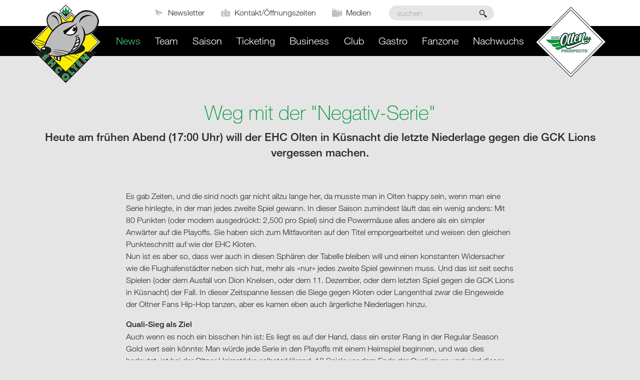

--- FILE ---
content_type: text/html;charset=UTF-8
request_url: https://www.ehco.ch/de/weg-mit-der-negativ-serie-_content---1--1--3235.html
body_size: 9830
content:
	<!DOCTYPE HTML>
<html lang="de-CH">
<head>
        <meta name="robots" content="index, follow" />
    <meta name="revisit-after" content="5 days" />
    





<meta charset="UTF-8" />

<title>Weg mit der "Negativ-Serie" - News - EHCO</title>

<meta name="keywords" content="Weg, mit, der, "Negativ-Serie"" />
<meta name="description" content="Heute am frühen Abend (17:00 Uhr) will der EHC Olten in Küsnacht die letzte Niederlage gegen die GCK Lions vergessen machen. " />

<meta name="author" content="Eishockey Club Olten AG EHCO"/>
<meta name="geo.region" content="CH" />

<link rel="shortcut icon" href="/favicon.ico?_1768998168000" />
<link rel="icon" href="/favicon.ico?_1768998168000" type="image/ico" />

<link rel="canonical" href="http://www.ehco.ch/de/weg-mit-der-negativ-serie-_content---1--1--3235.html" />

<link rel="apple-touch-icon" sizes="180x180" href="/img/favicons/apple-touch-icon.png">
<link rel="icon" type="image/png" href="/img/favicons/favicon-32x32.png" sizes="32x32">
<link rel="icon" type="image/png" href="/img/favicons/favicon-16x16.png" sizes="16x16">
<link rel="manifest" href="/img/favicons/manifest.json">
<link rel="mask-icon" href="/img/favicons/safari-pinned-tab.svg" color="#009933">
<meta name="theme-color" content="#27312a">

<meta name="viewport" content="initial-scale=1" />

<meta property="og:title" content="Weg mit der "Negativ-Serie" - News - EHCO" />

<meta property="og:type" content="company"/>

<meta property="og:url" content="http://www.ehco.ch/de/weg-mit-der-negativ-serie-_content---1--1--3235.html" />
<meta property="og:site_name" content="Eishockey Club Olten AG EHCO" />
<meta property="og:description" content="Heute am frühen Abend (17:00 Uhr) will der EHC Olten in Küsnacht die letzte Niederlage gegen die GCK Lions vergessen machen. "/>


<meta property="og:locality" content="Olten 1 F&auml;cher" />
<meta property="og:street-address" content="Hauptgasse 11, Olten" />
<meta property="og:region" content="Solothurn" />
<meta property="og:postal-code" content="4601" />
<meta property="og:country-name" content="CH" />

<meta property="og:email" content="info@ehco.ch" />
<meta property="og:phone_number" content="+41 62 213 11 33" />

<meta property="og:image" content="https://www.ehco.ch/api/rm/2GH88XZ4H7HZ3HB/5avuagow-2.jpg" />

<link rel="stylesheet" href="/standard/compressed/de207a3be190d35e8406c422bb608ac7-base64.css" type="text/css" media="all" />

    <link href="//fast.fonts.net/t/1.css?apiType=css&projectid=21f6a9c2-2252-47a2-8d42-9bba5e9ce05a" rel="stylesheet" type="text/css" />



<script src="/standard/compressed/variables_de_CH_1.js"></script>
<script src="/standard/compressed/prj-js_de_CH_1.js"></script>
<script src="/standard/js/urchin/urchin.js"></script>
<script src="/standard/js/jquery/jquery.js"></script>
<script src="/standard/js/jquery/jquery.ui.js"></script>
<script src="/standard/js/jquery.mysign.js"></script>
<script src="/standard/js/jquery.autosuggest.js"></script>
<script src="/standard/js/jquery/jquery.validate.js"></script>
<script src="/standard/js/jquery/validate/messages_de.js"></script>
<script src="/standard/js/jquery/jquery.cookie.js"></script>
<script src="/standard/js/jquery/validate/mysign/methods.js"></script>
<script src="/standard/js/jquery.formbuilder.js"></script>
<script src="/js/modernizr-custom.js"></script>
<script src="/js/jquery.mmenu.all.min.js"></script>
<script src="/js/jquery.easytabs.js"></script>
<script src="/js/stacktable.js"></script>
<script src="/js/jquery.sticky.js"></script>
<script src="/js/jquery.nanoscroller.js"></script>
<script src="/js/jquery.cycle2.js"></script>
<script src="/js/jquery.cycle2.swipe.js"></script>
<script src="/js/jquery.matchHeight.js"></script>
<script src="/js/fastclick.js"></script>
<script src="/js/jquery.menu-aim.js"></script>
<script src="/js/jquery.syotimer.js"></script>
<script src="/js/prj.js"></script>
<script src="/js/jquery.iframe-post-form.js"></script>
<script src="/js/forms/saisonabo.js"></script>
<script src="/js/forms/registrationform.js"></script>
<script src="/standard/js/md5.js"></script>
<script src="/standard/js/browser-fingerprint.js"></script>
<script defer src="/standard/bluesky/products/commonservices/js/cssrelpreload.js"></script>



    <!-- Global site tag (gtag.js) - Google Analytics -->
<script async src="https://www.googletagmanager.com/gtag/js?id=UA-15132643-1"></script>
<script>
  window.dataLayer = window.dataLayer || [];
  function gtag(){dataLayer.push(arguments);}
  gtag('js', new Date());

  gtag('config', 'UA-15132643-1', {'anonymize_ip': true});
</script>


</head>



<body  class="pagelayout2003 ">

<div class="accesskey-wrapper hidden">
    <a href="/" accesskey="0">zur Startseite</a>
    <a href="#navigation" accesskey="1">zur Hauptnavigation</a>
    <a href="#maincontent" accesskey="2">zum Hauptinhalt</a>
    <a href="/de/contactform.html" accesskey="3">zum Kontaktformular</a>
    <a href="#searchtext" accesskey="5">zum Suchformular</a>
</div>

<div class="bodycontainer">
    <header class="mainheader">
        
        <div class="mainheader__inner">
            <div class="row">
                <div class="small-12 columns">
                    <div class="sitebranding-wrapper">
                        <section class="sitebranding">
                            <a class="sitebranding__logo" href="/de/" title="Eishockey Club Olten AG EHCO">
                              <img class="sitebranding__image" src="/img/ehco-logo.png?_1768998168000" srcset="/img/ehco-logo.png?_1768998168000 1x, /img/ehco-logo@2x.png?_1768998168000 2x" width="170" height="164" alt="Eishockey Club Olten AG EHCO" title="Eishockey Club Olten AG EHCO">
                            </a>

                            <div id="printheader">
                                <img id="printlogo" src="/img/ehco-logo@2x.png?_1768998168000" width="170" height="164" alt="Eishockey Club Olten AG EHCO" title="Eishockey Club Olten AG EHCO">

                                <div itemscope itemtype="http://schema.org/Organization">
                                    <span itemprop="name">Eishockey Club Olten AG EHCO</span>
                                    <div itemprop="address" itemscope itemtype="http://schema.org/PostalAddress">
                                        <span itemprop="streetAddress">Hauptgasse 11, Olten</span><br />
                                        <span itemprop="postalCode">4601</span>
                                        <span itemprop="addressLocality">Olten 1 F&auml;cher, CH</span>
                                    </div>
                                    <span itemprop="telephone">+41 62 213 11 33,</span><br />
                                    <span itemprop="email">info@ehco.ch</span>
                                </div>
                            </div>
                        </section>
                        <section class="sitebranding sitebranding--prospects show-for-large">
                            <a class="sitebranding__logo" href="/de/prospect.html" title="EHCO Prospects">
                              <img class="sitebranding__image" src="/img/prospects-logo.png?_1768998168000" srcset="/img/prospects-logo.png?_1768998168000 1x, /img/prospects-logo@2x.png?_1768998168000 2x" width="170" height="164" alt="EHCO Prospects" title="EHCO Prospects">
                            </a>
                        </section>
                    </div>
                    <a class="hamburger hide-for-large" href="#mainnav-mobile">
                        <span class="hamburger__text">Menu</span>
                        <span class="hamburger__icon icon-Menu"></span>
                    </a>
                </div>
            </div>

            <section class="serviceoptions show-for-large">
                <div class="row">
                    <div class="small-12 columns">
                        <div class="serviceoptions__inner">
                            <nav class="servicenav-wrapper">
                                                                    <ul class="servicenav">
                                                                                    <li class="servicenav__item">
                                                <a href="/de/newsletter-_content---1--1005.html" class="linkicon linkicon--left linkicon--header">
                                                    <span class="linkicon__icon icon-paperplane "></span>
                                                    <span class="linkicon__text">Newsletter</span>
                                                </a>
                                            </li>
                                                                                    <li class="servicenav__item">
                                                <a href="/de/contactform.html" class="linkicon linkicon--left linkicon--header">
                                                    <span class="linkicon__icon icon-profile2 "></span>
                                                    <span class="linkicon__text">Kontakt/&Ouml;ffnungszeiten</span>
                                                </a>
                                            </li>
                                                                                    <li class="servicenav__item">
                                                <a href="/de/medien-_content---1--1019.html" class="linkicon linkicon--left linkicon--header">
                                                    <span class="linkicon__icon icon-camera "></span>
                                                    <span class="linkicon__text">Medien</span>
                                                </a>
                                            </li>
                                                                            </ul>
                                                            </nav>
                            <form class="searchform searchform--inside" action="/de/search.html" method="get">
                                <fieldset>
                                    <legend class="hidden" aria-hidden="true">Suchformular</legend>
                                    <label class="hidden" for="searchtext">suchen</label>
                                    <div role="group">
                                        <input name="searchtext" id="searchtext" class="searchform__searchtext" placeholder="suchen" type="search" />
                                        <button class="searchform__searchsubmit" type="submit" title="suchen"></button>
                                    </div>
                                </fieldset>
                            </form>
                        </div>
                    </div>
                </div>
            </section>
            <nav class="mainnav-mobile" id="mainnav-mobile" style="display: none;">

    <ul class="mainnav-mobile-wrapper mainnav-mobile__level1-wrapper">
        <li>
            <form class="mainnav-mobile__searchform searchform searchform--inside searchform--mobile" action="/de/search.html" method="get">
                <fieldset>
                    <legend class="hidden" aria-hidden="true">Suchformular</legend>
                    <label class="hidden" for="searchtext-mobile">suchen</label>
                    <input name="searchtext" id="searchtext-mobile" class="searchform__searchtext" placeholder="suchen" type="search" />
                    <button class="searchform__searchsubmit" type="submit" title="suchen"></button>
                </fieldset>
            </form>
        </li>
                    
            <li class="mainnav-mobile__item mainnav-mobile__level1-item  mainnav-mobile__level1-item--active mm-selected ">

                                    <a class="mainnav-mobile__link mainnav-mobile__level1-link" href="/de/news-_content---1--1.html">
                        News
                    </a>
                                            </li>
                                
            <li class="mainnav-mobile__item mainnav-mobile__level1-item mainnav-mobile__level1-item--hassub  ">

                                    <span class="mainnav-mobile__link mainnav-mobile__level1-link">
                        Team
                    </span>
                                                    <ul class="mainnav-mobile-wrapper  mainnav-mobile__level2-wrapper">
                                                                            <li class="mainnav-mobile__item mainnav-mobile__level2-item ">
                            <span class="mmenu__overviewtitle"></span>
                                <a class="mainnav-mobile__link mainnav-mobile__level2-link" href="/de/saison.html">
                                    &Uuml;bersicht Team
                                </a>
                            </li>
                                                                                                        <li class="mainnav-mobile__item mainnav-mobile__level1-item   ">
                                                                    <a class="mainnav-mobile__link mainnav-mobile__level2-link" href="/de/team-detail---0--0--0--1.html">
                                        Kader
                                    </a>
                                                                                            </li>
                                                                                <li class="mainnav-mobile__item mainnav-mobile__level1-item   ">
                                                                    <a class="mainnav-mobile__link mainnav-mobile__level2-link" href="/de/transfers-_content---1--1027.html">
                                        Transfers
                                    </a>
                                                                                            </li>
                                                                                <li class="mainnav-mobile__item mainnav-mobile__level1-item   ">
                                                                    <a class="mainnav-mobile__link mainnav-mobile__level2-link" href="/de/medical-report-_content---1--1175.html">
                                        Medical Report
                                    </a>
                                                                                            </li>
                                            </ul>
                            </li>
                                
            <li class="mainnav-mobile__item mainnav-mobile__level1-item mainnav-mobile__level1-item--hassub  ">

                                    <span class="mainnav-mobile__link mainnav-mobile__level1-link">
                        Saison
                    </span>
                                                    <ul class="mainnav-mobile-wrapper  mainnav-mobile__level2-wrapper">
                                                                            <li class="mainnav-mobile__item mainnav-mobile__level2-item ">
                            <span class="mmenu__overviewtitle"></span>
                                <a class="mainnav-mobile__link mainnav-mobile__level2-link" href="/de/saison-_content---1--1201.html">
                                    &Uuml;bersicht Saison
                                </a>
                            </li>
                                                                                                        <li class="mainnav-mobile__item mainnav-mobile__level1-item   ">
                                                                    <a class="mainnav-mobile__link mainnav-mobile__level2-link" href="/de/playingschedule---0--0--0--1.html">
                                        Spielplan
                                    </a>
                                                                                            </li>
                                                                                <li class="mainnav-mobile__item mainnav-mobile__level1-item   ">
                                                                    <a class="mainnav-mobile__link mainnav-mobile__level2-link" href="/de/tabelle-_content---1--1025.html">
                                        Tabelle
                                    </a>
                                                                                            </li>
                                            </ul>
                            </li>
                                
            <li class="mainnav-mobile__item mainnav-mobile__level1-item mainnav-mobile__level1-item--hassub  ">

                                    <span class="mainnav-mobile__link mainnav-mobile__level1-link">
                        Ticketing
                    </span>
                                                    <ul class="mainnav-mobile-wrapper  mainnav-mobile__level2-wrapper">
                                                                            <li class="mainnav-mobile__item mainnav-mobile__level2-item ">
                            <span class="mmenu__overviewtitle"></span>
                                <a class="mainnav-mobile__link mainnav-mobile__level2-link" href="/de/tickets.html">
                                    &Uuml;bersicht Ticketing
                                </a>
                            </li>
                                                                                                        <li class="mainnav-mobile__item mainnav-mobile__level1-item   ">
                                                                    <a class="mainnav-mobile__link mainnav-mobile__level2-link" href="/de/einzeltickets-2025-26-_content---1--1203.html">
                                        Einzeltickets 2025/26
                                    </a>
                                                                                            </li>
                                                                                <li class="mainnav-mobile__item mainnav-mobile__level1-item   ">
                                                                    <a class="mainnav-mobile__link mainnav-mobile__level2-link" href="/de/informationen-zum-matchbesuch-_content---1--1202.html">
                                        Informationen zum Matchbesuch
                                    </a>
                                                                                            </li>
                                                                                <li class="mainnav-mobile__item mainnav-mobile__level1-item   ">
                                                                    <a class="mainnav-mobile__link mainnav-mobile__level2-link" href="/de/swica-box-_content---1--1204.html">
                                        SWICA-Box
                                    </a>
                                                                                            </li>
                                                                                <li class="mainnav-mobile__item mainnav-mobile__level1-item   ">
                                                                    <a class="mainnav-mobile__link mainnav-mobile__level2-link" href="/de/gutscheine-_content---1--1237.html">
                                        Gutscheine
                                    </a>
                                                                                            </li>
                                            </ul>
                            </li>
                                
            <li class="mainnav-mobile__item mainnav-mobile__level1-item mainnav-mobile__level1-item--hassub  ">

                                    <span class="mainnav-mobile__link mainnav-mobile__level1-link">
                        Business
                    </span>
                                                    <ul class="mainnav-mobile-wrapper  mainnav-mobile__level2-wrapper">
                                                                            <li class="mainnav-mobile__item mainnav-mobile__level2-item ">
                            <span class="mmenu__overviewtitle"></span>
                                <a class="mainnav-mobile__link mainnav-mobile__level2-link" href="/de/business-_content---1--1015.html">
                                    &Uuml;bersicht Business
                                </a>
                            </li>
                                                                                                        <li class="mainnav-mobile__item mainnav-mobile__level1-item   ">
                                                                    <a class="mainnav-mobile__link mainnav-mobile__level2-link" href="/de/sponsors.html">
                                        Sponsoren &amp; Partner
                                    </a>
                                                                                            </li>
                                                                                                            <li class="mainnav-mobile__item mainnav-mobile__level1-item mainnav-mobile__item--hassub  ">
                                                                    <span class="mainnav-mobile__link mainnav-mobile__level2-link">
                                        Donatoren
                                    </span>
                                                                                                    <ul class="mainnav-mobile-wrapper mainnav-mobile__level1-wrapper">
                                                                                                                            <li class="mainnav-mobile__item mainnav-mobile__level1-item ">
                                                <span class="mmenu__overviewtitle"></span>
                                                <a class="mainnav-mobile__link mainnav-mobile__level3-link" href="/de/donatoren-_content---1--1141.html">
                                                    &Uuml;bersicht Donatoren
                                                </a>
                                            </li>
                                                                                                                                                                        
                                            <li class="mainnav-mobile__item mainnav-mobile__level3-item mainnav-mobile__item--hassub   ">
                                                                                                    <span class="mainnav-mobile__link mainnav-mobile__level3-link">
                                                        Icebreaker
                                                    </span>
                                                                                            </li>
                                                                            </ul>
                                                            </li>
                                                                                <li class="mainnav-mobile__item mainnav-mobile__level1-item   ">
                                                                    <a class="mainnav-mobile__link mainnav-mobile__level2-link" href="/de/vip.html">
                                        Hospitality
                                    </a>
                                                                                            </li>
                                                                                <li class="mainnav-mobile__item mainnav-mobile__level1-item   ">
                                                                    <a class="mainnav-mobile__link mainnav-mobile__level2-link" href="/de/spielerpatronat-_content---1--1244.html">
                                        Spielerpatronat
                                    </a>
                                                                                            </li>
                                            </ul>
                            </li>
                                
            <li class="mainnav-mobile__item mainnav-mobile__level1-item mainnav-mobile__level1-item--hassub  ">

                                    <span class="mainnav-mobile__link mainnav-mobile__level1-link">
                        Club
                    </span>
                                                    <ul class="mainnav-mobile-wrapper  mainnav-mobile__level2-wrapper">
                                                                            <li class="mainnav-mobile__item mainnav-mobile__level2-item ">
                            <span class="mmenu__overviewtitle"></span>
                                <a class="mainnav-mobile__link mainnav-mobile__level2-link" href="/de/club-_content---1--1016.html">
                                    &Uuml;bersicht Club
                                </a>
                            </li>
                                                                                                        <li class="mainnav-mobile__item mainnav-mobile__level1-item   ">
                                                                    <a class="mainnav-mobile__link mainnav-mobile__level2-link" href="/de/organisation.html">
                                        EHC Olten AG
                                    </a>
                                                                                            </li>
                                                                                <li class="mainnav-mobile__item mainnav-mobile__level1-item   ">
                                                                    <a class="mainnav-mobile__link mainnav-mobile__level2-link" href="/de/stadion.html">
                                        Stadion
                                    </a>
                                                                                            </li>
                                                                                                            <li class="mainnav-mobile__item mainnav-mobile__level1-item mainnav-mobile__item--hassub  ">
                                                                    <span class="mainnav-mobile__link mainnav-mobile__level2-link">
                                        Geschichte
                                    </span>
                                                                                                    <ul class="mainnav-mobile-wrapper mainnav-mobile__level1-wrapper">
                                                                                                                            <li class="mainnav-mobile__item mainnav-mobile__level1-item ">
                                                <span class="mmenu__overviewtitle"></span>
                                                <a class="mainnav-mobile__link mainnav-mobile__level3-link" href="/de/geschichte.html">
                                                    &Uuml;bersicht Geschichte
                                                </a>
                                            </li>
                                                                                                                            
                                            <li class="mainnav-mobile__item mainnav-mobile__level3-item    ">
                                                                                                    <a class="mainnav-mobile__link mainnav-mobile__level3-link" href="/de/fame.html">
                                                        Wall of Fame
                                                    </a>
                                                                                            </li>
                                                                            </ul>
                                                            </li>
                                                                                <li class="mainnav-mobile__item mainnav-mobile__level1-item   ">
                                                                    <a class="mainnav-mobile__link mainnav-mobile__level2-link" href="/de/jobs-_content---1--1189.html">
                                        Jobs
                                    </a>
                                                                                            </li>
                                            </ul>
                            </li>
                                
            <li class="mainnav-mobile__item mainnav-mobile__level1-item mainnav-mobile__level1-item--hassub  ">

                                    <span class="mainnav-mobile__link mainnav-mobile__level1-link">
                        Gastro
                    </span>
                                                    <ul class="mainnav-mobile-wrapper  mainnav-mobile__level2-wrapper">
                                                                            <li class="mainnav-mobile__item mainnav-mobile__level2-item ">
                            <span class="mmenu__overviewtitle"></span>
                                <a class="mainnav-mobile__link mainnav-mobile__level2-link" href="/de/gastro.html">
                                    &Uuml;bersicht Gastro
                                </a>
                            </li>
                                                                                                        <li class="mainnav-mobile__item mainnav-mobile__level1-item   ">
                                                                    <a class="mainnav-mobile__link mainnav-mobile__level2-link" href="/de/fondue-tribuene-_content---1--1192.html">
                                        Fondue-Trib&uuml;ne
                                    </a>
                                                                                            </li>
                                                                                <li class="mainnav-mobile__item mainnav-mobile__level1-item   ">
                                                                    <a class="mainnav-mobile__link mainnav-mobile__level2-link" href="/de/saloon-_content---1--1191.html">
                                        Saloon
                                    </a>
                                                                                            </li>
                                                                                <li class="mainnav-mobile__item mainnav-mobile__level1-item   ">
                                                                    <a class="mainnav-mobile__link mainnav-mobile__level2-link" href="/de/feldschloesschen-lodge-_content---1--1219.html">
                                        Feldschl&ouml;sschen Lodge
                                    </a>
                                                                                            </li>
                                                                                <li class="mainnav-mobile__item mainnav-mobile__level1-item   ">
                                                                    <a class="mainnav-mobile__link mainnav-mobile__level2-link" href="/de/baloise-lounge-_content---1--1205.html">
                                        Baloise Lounge
                                    </a>
                                                                                            </li>
                                            </ul>
                            </li>
                                
            <li class="mainnav-mobile__item mainnav-mobile__level1-item mainnav-mobile__level1-item--hassub  ">

                                    <span class="mainnav-mobile__link mainnav-mobile__level1-link">
                        Fanzone
                    </span>
                                                    <ul class="mainnav-mobile-wrapper  mainnav-mobile__level2-wrapper">
                                                                            <li class="mainnav-mobile__item mainnav-mobile__level2-item ">
                            <span class="mmenu__overviewtitle"></span>
                                <a class="mainnav-mobile__link mainnav-mobile__level2-link" href="/de/fanzone-_content---1--1017.html">
                                    &Uuml;bersicht Fanzone
                                </a>
                            </li>
                                                                                                        <li class="mainnav-mobile__item mainnav-mobile__level1-item   ">
                                                                    <a class="mainnav-mobile__link mainnav-mobile__level2-link" href="/de/fanshop-_content---1--1124.html">
                                        Fanshop
                                    </a>
                                                                                            </li>
                                                                                <li class="mainnav-mobile__item mainnav-mobile__level1-item   ">
                                                                    <a class="mainnav-mobile__link mainnav-mobile__level2-link" href="/de/auswaertsfahrten-_content---1--1144.html">
                                        Ausw&auml;rtsfahrten
                                    </a>
                                                                                            </li>
                                                                                <li class="mainnav-mobile__item mainnav-mobile__level1-item   ">
                                                                    <a class="mainnav-mobile__link mainnav-mobile__level2-link" href="/de/fanforum-_content---1--1126.html">
                                        Fanforum
                                    </a>
                                                                                            </li>
                                                                                <li class="mainnav-mobile__item mainnav-mobile__level1-item   ">
                                                                    <a class="mainnav-mobile__link mainnav-mobile__level2-link" href="/de/links-_content---1--1195.html">
                                        Links
                                    </a>
                                                                                            </li>
                                                                                <li class="mainnav-mobile__item mainnav-mobile__level1-item   ">
                                                                    <a class="mainnav-mobile__link mainnav-mobile__level2-link" href="/de/tippspiel-_content---1--1235.html">
                                        Tippspiel
                                    </a>
                                                                                            </li>
                                                                                <li class="mainnav-mobile__item mainnav-mobile__level1-item   ">
                                                                    <a class="mainnav-mobile__link mainnav-mobile__level2-link" href="/de/vorteile-mit-dem-saisonabo-_content---1--1243.html">
                                        Vorteile mit dem Saisonabo
                                    </a>
                                                                                            </li>
                                            </ul>
                            </li>
                                
            <li class="mainnav-mobile__item mainnav-mobile__level1-item mainnav-mobile__level1-item--hassub  ">

                                    <span class="mainnav-mobile__link mainnav-mobile__level1-link">
                        Nachwuchs
                    </span>
                                                    <ul class="mainnav-mobile-wrapper  mainnav-mobile__level2-wrapper">
                                                                            <li class="mainnav-mobile__item mainnav-mobile__level2-item ">
                            <span class="mmenu__overviewtitle"></span>
                                <a class="mainnav-mobile__link mainnav-mobile__level2-link" href="/de/prospect.html">
                                    &Uuml;bersicht Nachwuchs
                                </a>
                            </li>
                                                                                                                                    <li class="mainnav-mobile__item mainnav-mobile__level1-item mainnav-mobile__item--hassub  ">
                                                                    <span class="mainnav-mobile__link mainnav-mobile__level2-link">
                                        &Uuml;ber uns
                                    </span>
                                                                                                    <ul class="mainnav-mobile-wrapper mainnav-mobile__level1-wrapper">
                                                                                                                            <li class="mainnav-mobile__item mainnav-mobile__level1-item ">
                                                <span class="mmenu__overviewtitle"></span>
                                                <a class="mainnav-mobile__link mainnav-mobile__level3-link" href="/de/ueber-uns-_content---1--1167.html">
                                                    &Uuml;bersicht &Uuml;ber uns
                                                </a>
                                            </li>
                                                                                                                            
                                            <li class="mainnav-mobile__item mainnav-mobile__level3-item    ">
                                                                                                    <a class="mainnav-mobile__link mainnav-mobile__level3-link" href="/de/leitung-staff-_content---1--1156.html">
                                                        Leitung &amp; Staff
                                                    </a>
                                                                                            </li>
                                                                                    
                                            <li class="mainnav-mobile__item mainnav-mobile__level3-item    ">
                                                                                                    <a class="mainnav-mobile__link mainnav-mobile__level3-link" href="/de/grundsaetze-_content---1--1217.html">
                                                        Grunds&auml;tze
                                                    </a>
                                                                                            </li>
                                                                                    
                                            <li class="mainnav-mobile__item mainnav-mobile__level3-item    ">
                                                                                                    <a class="mainnav-mobile__link mainnav-mobile__level3-link" href="/de/kommunikation-_content---1--1220.html">
                                                        Kommunikation
                                                    </a>
                                                                                            </li>
                                                                                    
                                            <li class="mainnav-mobile__item mainnav-mobile__level3-item    ">
                                                                                                    <a class="mainnav-mobile__link mainnav-mobile__level3-link" href="/de/altersstufen-und-beitraege-_content---1--1218.html">
                                                        Altersstufen und Beitr&auml;ge
                                                    </a>
                                                                                            </li>
                                                                                    
                                            <li class="mainnav-mobile__item mainnav-mobile__level3-item    ">
                                                                                                    <a class="mainnav-mobile__link mainnav-mobile__level3-link" href="/de/schiedsrichter-_content---1--1158.html">
                                                        Schiedsrichter
                                                    </a>
                                                                                            </li>
                                                                                    
                                            <li class="mainnav-mobile__item mainnav-mobile__level3-item    ">
                                                                                                    <a class="mainnav-mobile__link mainnav-mobile__level3-link" href="/de/neueinsteiger-_content---1--1234.html">
                                                        Neueinsteiger
                                                    </a>
                                                                                            </li>
                                                                            </ul>
                                                            </li>
                                                                                                            <li class="mainnav-mobile__item mainnav-mobile__level1-item mainnav-mobile__item--hassub  ">
                                                                    <span class="mainnav-mobile__link mainnav-mobile__level2-link">
                                        Die Teams
                                    </span>
                                                                                                    <ul class="mainnav-mobile-wrapper mainnav-mobile__level1-wrapper">
                                                                                                                            <li class="mainnav-mobile__item mainnav-mobile__level1-item ">
                                                <span class="mmenu__overviewtitle"></span>
                                                <a class="mainnav-mobile__link mainnav-mobile__level3-link" href="/de/die-teams-_content---1--1165.html">
                                                    &Uuml;bersicht Die Teams
                                                </a>
                                            </li>
                                                                                                                                                                        
                                            <li class="mainnav-mobile__item mainnav-mobile__level3-item mainnav-mobile__item--hassub   ">
                                                                                                    <span class="mainnav-mobile__link mainnav-mobile__level3-link">
                                                        U21 A
                                                    </span>
                                                                                            </li>
                                                                                                                                
                                            <li class="mainnav-mobile__item mainnav-mobile__level3-item mainnav-mobile__item--hassub   ">
                                                                                                    <span class="mainnav-mobile__link mainnav-mobile__level3-link">
                                                        U18 Top / A
                                                    </span>
                                                                                            </li>
                                                                                                                                
                                            <li class="mainnav-mobile__item mainnav-mobile__level3-item mainnav-mobile__item--hassub   ">
                                                                                                    <span class="mainnav-mobile__link mainnav-mobile__level3-link">
                                                        U16 Top / A
                                                    </span>
                                                                                            </li>
                                                                                    
                                            <li class="mainnav-mobile__item mainnav-mobile__level3-item    ">
                                                                                                    <a class="mainnav-mobile__link mainnav-mobile__level3-link" href="/de/team-detail---0--0--0--5.html">
                                                        U14 Elit/Top/A
                                                    </a>
                                                                                            </li>
                                                                                    
                                            <li class="mainnav-mobile__item mainnav-mobile__level3-item    ">
                                                                                                    <a class="mainnav-mobile__link mainnav-mobile__level3-link" href="/de/team-detail---0--0--0--6.html">
                                                        U12 I-VI
                                                    </a>
                                                                                            </li>
                                                                                    
                                            <li class="mainnav-mobile__item mainnav-mobile__level3-item    ">
                                                                                                    <a class="mainnav-mobile__link mainnav-mobile__level3-link" href="/de/team-detail---0--0--0--7.html">
                                                        U9 I-IV
                                                    </a>
                                                                                            </li>
                                                                                    
                                            <li class="mainnav-mobile__item mainnav-mobile__level3-item    ">
                                                                                                    <a class="mainnav-mobile__link mainnav-mobile__level3-link" href="/de/e-h-hockeyschule-_content---1--1172.html">
                                                        e+h - Hockeyschule
                                                    </a>
                                                                                            </li>
                                                                            </ul>
                                                            </li>
                                                                                <li class="mainnav-mobile__item mainnav-mobile__level1-item   ">
                                                                    <a class="mainnav-mobile__link mainnav-mobile__level2-link" href="/de/trainingsplan-_content---1--1221.html">
                                        Trainingsplan
                                    </a>
                                                                                            </li>
                                                                                <li class="mainnav-mobile__item mainnav-mobile__level1-item   ">
                                                                    <a class="mainnav-mobile__link mainnav-mobile__level2-link" href="/de/sponsoren-_content---1--1161.html">
                                        Sponsoren
                                    </a>
                                                                                            </li>
                                                                                                            <li class="mainnav-mobile__item mainnav-mobile__level1-item mainnav-mobile__item--hassub  ">
                                                                    <span class="mainnav-mobile__link mainnav-mobile__level2-link">
                                        Donatoren
                                    </span>
                                                                                                    <ul class="mainnav-mobile-wrapper mainnav-mobile__level1-wrapper">
                                                                                                                                                                    
                                            <li class="mainnav-mobile__item mainnav-mobile__level3-item    ">
                                                                                                    <a class="mainnav-mobile__link mainnav-mobile__level3-link" href="/de/foerderer-_content---1--1224.html">
                                                        F&ouml;rderer
                                                    </a>
                                                                                            </li>
                                                                                    
                                            <li class="mainnav-mobile__item mainnav-mobile__level3-item    ">
                                                                                                    <a class="mainnav-mobile__link mainnav-mobile__level3-link" href="/de/prospects-club-_content---1--1225.html">
                                                        Prospects Club
                                                    </a>
                                                                                            </li>
                                                                                    
                                            <li class="mainnav-mobile__item mainnav-mobile__level3-item    ">
                                                                                                    <a class="mainnav-mobile__link mainnav-mobile__level3-link" href="/de/goenner-_content---1--1238.html">
                                                        G&ouml;nner
                                                    </a>
                                                                                            </li>
                                                                            </ul>
                                                            </li>
                                                                                <li class="mainnav-mobile__item mainnav-mobile__level1-item   ">
                                                                    <a class="mainnav-mobile__link mainnav-mobile__level2-link" href="/de/nachwuchs-news-_content---1--45.html">
                                        Nachwuchs News
                                    </a>
                                                                                            </li>
                                            </ul>
                            </li>
        
                            <li class="servicenav__item servicenav__item--first">
                <a href="/de/newsletter-_content---1--1005.html" class="linkicon linkicon--left linkicon--mobilenav">
                    <span class="linkicon__icon icon-paperplane "></span>
                    <span class="linkicon__text">Newsletter</span>
                </a>
            </li>
                    <li class="servicenav__item ">
                <a href="/de/contactform.html" class="linkicon linkicon--left linkicon--mobilenav">
                    <span class="linkicon__icon icon-profile2 "></span>
                    <span class="linkicon__text">Kontakt/&Ouml;ffnungszeiten</span>
                </a>
            </li>
                    <li class="servicenav__item ">
                <a href="/de/medien-_content---1--1019.html" class="linkicon linkicon--left linkicon--mobilenav">
                    <span class="linkicon__icon icon-camera "></span>
                    <span class="linkicon__text">Medien</span>
                </a>
            </li>
        
    </ul>
</nav>            <nav class="mainnav-wrapper show-for-large" id="navigation">
    <div class="row">
        <div class="columns mainnav-column">
            <ul class="mainnav mainnav__level1-wrapper">
                
                                                            
                    <li class="mainnav__item  mainnav__level1-item mainnav__level1-item--active">
                        <a  class="mainnav__link mainnav__level1-link mainnav__link--level1--active" href="/de/news-_content---1--1.html">
                            News
                        </a>
                                            </li>
                
                                        
                    <li class="mainnav__item  mainnav__level1-item ">
                        <a  class="mainnav__link mainnav__level1-link " href="/de/saison.html">
                            Team
                        </a>
                                                    <div class="mainnav__dropdown">
                                <div class="row margin-auto">
                                    <div class="margin-auto columns mainnav__dropdowncontainer">
                                        <ul class="mainnav mainnav__level2-wrapper">
                                            
                                                                                                
                                                <li class="mainnav__item mainnav__level2-item ">
                                                    <a  class="mainnav__link mainnav__level2-link " href="/de/team-detail---0--0--0--1.html">Kader</a>
                                                                                                    </li>
                                            
                                                                                                
                                                <li class="mainnav__item mainnav__level2-item ">
                                                    <a  class="mainnav__link mainnav__level2-link " href="/de/transfers-_content---1--1027.html">Transfers</a>
                                                                                                    </li>
                                            
                                                                                                
                                                <li class="mainnav__item mainnav__level2-item ">
                                                    <a  class="mainnav__link mainnav__level2-link " href="/de/medical-report-_content---1--1175.html">Medical Report</a>
                                                                                                    </li>
                                                                                    </ul>
                                    </div>
                                </div>
                            </div>
                                            </li>
                
                                        
                    <li class="mainnav__item  mainnav__level1-item ">
                        <a  class="mainnav__link mainnav__level1-link " href="/de/saison-_content---1--1201.html">
                            Saison
                        </a>
                                                    <div class="mainnav__dropdown">
                                <div class="row margin-auto">
                                    <div class="margin-auto columns mainnav__dropdowncontainer">
                                        <ul class="mainnav mainnav__level2-wrapper">
                                            
                                                                                                
                                                <li class="mainnav__item mainnav__level2-item ">
                                                    <a  class="mainnav__link mainnav__level2-link " href="/de/playingschedule---0--0--0--1.html">Spielplan</a>
                                                                                                    </li>
                                            
                                                                                                
                                                <li class="mainnav__item mainnav__level2-item ">
                                                    <a  class="mainnav__link mainnav__level2-link " href="/de/tabelle-_content---1--1025.html">Tabelle</a>
                                                                                                    </li>
                                                                                    </ul>
                                    </div>
                                </div>
                            </div>
                                            </li>
                
                                        
                    <li class="mainnav__item  mainnav__level1-item ">
                        <a  class="mainnav__link mainnav__level1-link " href="/de/tickets.html">
                            Ticketing
                        </a>
                                                    <div class="mainnav__dropdown">
                                <div class="row margin-auto">
                                    <div class="margin-auto columns mainnav__dropdowncontainer">
                                        <ul class="mainnav mainnav__level2-wrapper">
                                            
                                                                                                
                                                <li class="mainnav__item mainnav__level2-item ">
                                                    <a  class="mainnav__link mainnav__level2-link " href="/de/einzeltickets-2025-26-_content---1--1203.html">Einzeltickets 2025/26</a>
                                                                                                    </li>
                                            
                                                                                                
                                                <li class="mainnav__item mainnav__level2-item ">
                                                    <a  class="mainnav__link mainnav__level2-link " href="/de/informationen-zum-matchbesuch-_content---1--1202.html">Informationen zum Matchbesuch</a>
                                                                                                    </li>
                                            
                                                                                                
                                                <li class="mainnav__item mainnav__level2-item ">
                                                    <a  class="mainnav__link mainnav__level2-link " href="/de/swica-box-_content---1--1204.html">SWICA-Box</a>
                                                                                                    </li>
                                            
                                                                                                
                                                <li class="mainnav__item mainnav__level2-item ">
                                                    <a  class="mainnav__link mainnav__level2-link " href="/de/gutscheine-_content---1--1237.html">Gutscheine</a>
                                                                                                    </li>
                                                                                    </ul>
                                    </div>
                                </div>
                            </div>
                                            </li>
                
                                        
                    <li class="mainnav__item  mainnav__level1-item ">
                        <a  class="mainnav__link mainnav__level1-link " href="/de/business-_content---1--1015.html">
                            Business
                        </a>
                                                    <div class="mainnav__dropdown">
                                <div class="row margin-auto">
                                    <div class="margin-auto columns mainnav__dropdowncontainer">
                                        <ul class="mainnav mainnav__level2-wrapper">
                                            
                                                                                                
                                                <li class="mainnav__item mainnav__level2-item ">
                                                    <a  class="mainnav__link mainnav__level2-link " href="/de/sponsors.html">Sponsoren &amp; Partner</a>
                                                                                                    </li>
                                            
                                                                                                
                                                <li class="mainnav__item mainnav__level2-item ">
                                                    <a  class="mainnav__link mainnav__level2-link " href="/de/donatoren-_content---1--1141.html">Donatoren</a>
                                                                                                            <ul class="mainnav mainnav__level3-wrapper">
                                                            
                                                                                                                                <li class="mainnav__item mainnav__level3-item ">
                                                                    <a class="mainnav__link mainnav__level3-link "   href="/de/icebreaker-_content---1--1228.html">Icebreaker
                                                                    </a>
                                                                </li>
                                                                                                                    </ul>
                                                                                                    </li>
                                            
                                                                                                
                                                <li class="mainnav__item mainnav__level2-item ">
                                                    <a  class="mainnav__link mainnav__level2-link " href="/de/vip.html">Hospitality</a>
                                                                                                    </li>
                                            
                                                                                                
                                                <li class="mainnav__item mainnav__level2-item ">
                                                    <a  class="mainnav__link mainnav__level2-link " href="/de/spielerpatronat-_content---1--1244.html">Spielerpatronat</a>
                                                                                                    </li>
                                                                                    </ul>
                                    </div>
                                </div>
                            </div>
                                            </li>
                
                                        
                    <li class="mainnav__item  mainnav__level1-item ">
                        <a  class="mainnav__link mainnav__level1-link " href="/de/club-_content---1--1016.html">
                            Club
                        </a>
                                                    <div class="mainnav__dropdown">
                                <div class="row margin-auto">
                                    <div class="margin-auto columns mainnav__dropdowncontainer">
                                        <ul class="mainnav mainnav__level2-wrapper">
                                            
                                                                                                
                                                <li class="mainnav__item mainnav__level2-item ">
                                                    <a  class="mainnav__link mainnav__level2-link " href="/de/organisation.html">EHC Olten AG</a>
                                                                                                    </li>
                                            
                                                                                                
                                                <li class="mainnav__item mainnav__level2-item ">
                                                    <a  class="mainnav__link mainnav__level2-link " href="/de/stadion.html">Stadion</a>
                                                                                                    </li>
                                            
                                                                                                
                                                <li class="mainnav__item mainnav__level2-item ">
                                                    <a  class="mainnav__link mainnav__level2-link " href="/de/geschichte.html">Geschichte</a>
                                                                                                            <ul class="mainnav mainnav__level3-wrapper">
                                                            
                                                                                                                                <li class="mainnav__item mainnav__level3-item ">
                                                                    <a class="mainnav__link mainnav__level3-link "   href="/de/fame.html">Wall of Fame
                                                                    </a>
                                                                </li>
                                                                                                                    </ul>
                                                                                                    </li>
                                            
                                                                                                
                                                <li class="mainnav__item mainnav__level2-item ">
                                                    <a  class="mainnav__link mainnav__level2-link " href="/de/jobs-_content---1--1189.html">Jobs</a>
                                                                                                    </li>
                                                                                    </ul>
                                    </div>
                                </div>
                            </div>
                                            </li>
                
                                        
                    <li class="mainnav__item  mainnav__level1-item ">
                        <a  class="mainnav__link mainnav__level1-link " href="/de/gastro.html">
                            Gastro
                        </a>
                                                    <div class="mainnav__dropdown">
                                <div class="row margin-auto">
                                    <div class="margin-auto columns mainnav__dropdowncontainer">
                                        <ul class="mainnav mainnav__level2-wrapper">
                                            
                                                                                                
                                                <li class="mainnav__item mainnav__level2-item ">
                                                    <a  class="mainnav__link mainnav__level2-link " href="/de/fondue-tribuene-_content---1--1192.html">Fondue-Trib&uuml;ne</a>
                                                                                                    </li>
                                            
                                                                                                
                                                <li class="mainnav__item mainnav__level2-item ">
                                                    <a  class="mainnav__link mainnav__level2-link " href="/de/saloon-_content---1--1191.html">Saloon</a>
                                                                                                    </li>
                                            
                                                                                                
                                                <li class="mainnav__item mainnav__level2-item ">
                                                    <a  class="mainnav__link mainnav__level2-link " href="/de/feldschloesschen-lodge-_content---1--1219.html">Feldschl&ouml;sschen Lodge</a>
                                                                                                    </li>
                                            
                                                                                                
                                                <li class="mainnav__item mainnav__level2-item ">
                                                    <a  class="mainnav__link mainnav__level2-link " href="/de/baloise-lounge-_content---1--1205.html">Baloise Lounge</a>
                                                                                                    </li>
                                                                                    </ul>
                                    </div>
                                </div>
                            </div>
                                            </li>
                
                                        
                    <li class="mainnav__item  mainnav__level1-item ">
                        <a  class="mainnav__link mainnav__level1-link " href="/de/fanzone-_content---1--1017.html">
                            Fanzone
                        </a>
                                                    <div class="mainnav__dropdown">
                                <div class="row margin-auto">
                                    <div class="margin-auto columns mainnav__dropdowncontainer">
                                        <ul class="mainnav mainnav__level2-wrapper">
                                            
                                                                                                
                                                <li class="mainnav__item mainnav__level2-item ">
                                                    <a  class="mainnav__link mainnav__level2-link " href="/de/fanshop-_content---1--1124.html">Fanshop</a>
                                                                                                    </li>
                                            
                                                                                                
                                                <li class="mainnav__item mainnav__level2-item ">
                                                    <a  class="mainnav__link mainnav__level2-link " href="/de/auswaertsfahrten-_content---1--1144.html">Ausw&auml;rtsfahrten</a>
                                                                                                    </li>
                                            
                                                                                                
                                                <li class="mainnav__item mainnav__level2-item ">
                                                    <a  class="mainnav__link mainnav__level2-link " href="/de/fanforum-_content---1--1126.html">Fanforum</a>
                                                                                                    </li>
                                            
                                                                                                
                                                <li class="mainnav__item mainnav__level2-item ">
                                                    <a  class="mainnav__link mainnav__level2-link " href="/de/links-_content---1--1195.html">Links</a>
                                                                                                    </li>
                                            
                                                                                                
                                                <li class="mainnav__item mainnav__level2-item ">
                                                    <a  class="mainnav__link mainnav__level2-link " href="/de/tippspiel-_content---1--1235.html">Tippspiel</a>
                                                                                                    </li>
                                            
                                                                                                
                                                <li class="mainnav__item mainnav__level2-item ">
                                                    <a  class="mainnav__link mainnav__level2-link " href="/de/vorteile-mit-dem-saisonabo-_content---1--1243.html">Vorteile mit dem Saisonabo</a>
                                                                                                    </li>
                                                                                    </ul>
                                    </div>
                                </div>
                            </div>
                                            </li>
                
                                        
                    <li class="mainnav__item  mainnav__level1-item ">
                        <a  class="mainnav__link mainnav__level1-link " href="/de/prospect.html">
                            Nachwuchs
                        </a>
                                                    <div class="mainnav__dropdown">
                                <div class="row margin-auto">
                                    <div class="margin-auto columns mainnav__dropdowncontainer">
                                        <ul class="mainnav mainnav__level2-wrapper">
                                            
                                                                                                
                                                <li class="mainnav__item mainnav__level2-item ">
                                                    <a  class="mainnav__link mainnav__level2-link " href="/de/ueber-uns-_content---1--1167.html">&Uuml;ber uns</a>
                                                                                                            <ul class="mainnav mainnav__level3-wrapper">
                                                            
                                                                                                                                <li class="mainnav__item mainnav__level3-item ">
                                                                    <a class="mainnav__link mainnav__level3-link "   href="/de/leitung-staff-_content---1--1156.html">Leitung &amp; Staff
                                                                    </a>
                                                                </li>
                                                            
                                                                                                                                <li class="mainnav__item mainnav__level3-item ">
                                                                    <a class="mainnav__link mainnav__level3-link "   href="/de/grundsaetze-_content---1--1217.html">Grunds&auml;tze
                                                                    </a>
                                                                </li>
                                                            
                                                                                                                                <li class="mainnav__item mainnav__level3-item ">
                                                                    <a class="mainnav__link mainnav__level3-link "   href="/de/kommunikation-_content---1--1220.html">Kommunikation
                                                                    </a>
                                                                </li>
                                                            
                                                                                                                                <li class="mainnav__item mainnav__level3-item ">
                                                                    <a class="mainnav__link mainnav__level3-link "   href="/de/altersstufen-und-beitraege-_content---1--1218.html">Altersstufen und Beitr&auml;ge
                                                                    </a>
                                                                </li>
                                                            
                                                                                                                                <li class="mainnav__item mainnav__level3-item ">
                                                                    <a class="mainnav__link mainnav__level3-link "   href="/de/schiedsrichter-_content---1--1158.html">Schiedsrichter
                                                                    </a>
                                                                </li>
                                                            
                                                                                                                                <li class="mainnav__item mainnav__level3-item ">
                                                                    <a class="mainnav__link mainnav__level3-link "   href="/de/neueinsteiger-_content---1--1234.html">Neueinsteiger
                                                                    </a>
                                                                </li>
                                                                                                                    </ul>
                                                                                                    </li>
                                            
                                                                                                
                                                <li class="mainnav__item mainnav__level2-item ">
                                                    <a  class="mainnav__link mainnav__level2-link " href="/de/die-teams-_content---1--1165.html">Die Teams</a>
                                                                                                            <ul class="mainnav mainnav__level3-wrapper">
                                                            
                                                                                                                                <li class="mainnav__item mainnav__level3-item ">
                                                                    <a class="mainnav__link mainnav__level3-link "   href="/de/team-detail---0--0--0--2.html">U21 A
                                                                    </a>
                                                                </li>
                                                            
                                                                                                                                <li class="mainnav__item mainnav__level3-item ">
                                                                    <a class="mainnav__link mainnav__level3-link "   href="/de/team-detail---0--0--0--3.html">U18 Top / A
                                                                    </a>
                                                                </li>
                                                            
                                                                                                                                <li class="mainnav__item mainnav__level3-item ">
                                                                    <a class="mainnav__link mainnav__level3-link "   href="/de/team-detail---0--0--0--4.html">U16 Top / A
                                                                    </a>
                                                                </li>
                                                            
                                                                                                                                <li class="mainnav__item mainnav__level3-item ">
                                                                    <a class="mainnav__link mainnav__level3-link "   href="/de/team-detail---0--0--0--5.html">U14 Elit/Top/A
                                                                    </a>
                                                                </li>
                                                            
                                                                                                                                <li class="mainnav__item mainnav__level3-item ">
                                                                    <a class="mainnav__link mainnav__level3-link "   href="/de/team-detail---0--0--0--6.html">U12 I-VI
                                                                    </a>
                                                                </li>
                                                            
                                                                                                                                <li class="mainnav__item mainnav__level3-item ">
                                                                    <a class="mainnav__link mainnav__level3-link "   href="/de/team-detail---0--0--0--7.html">U9 I-IV
                                                                    </a>
                                                                </li>
                                                            
                                                                                                                                <li class="mainnav__item mainnav__level3-item ">
                                                                    <a class="mainnav__link mainnav__level3-link "   href="/de/e-h-hockeyschule-_content---1--1172.html">e+h - Hockeyschule
                                                                    </a>
                                                                </li>
                                                                                                                    </ul>
                                                                                                    </li>
                                            
                                                                                                
                                                <li class="mainnav__item mainnav__level2-item ">
                                                    <a  class="mainnav__link mainnav__level2-link " href="/de/trainingsplan-_content---1--1221.html">Trainingsplan</a>
                                                                                                    </li>
                                            
                                                                                                
                                                <li class="mainnav__item mainnav__level2-item ">
                                                    <a  class="mainnav__link mainnav__level2-link " href="/de/sponsoren-_content---1--1161.html">Sponsoren</a>
                                                                                                    </li>
                                            
                                                                                                
                                                <li class="mainnav__item mainnav__level2-item ">
                                                    <a  class="mainnav__link mainnav__level2-link " href="/de/donatoren-_content---1--1223.html">Donatoren</a>
                                                                                                            <ul class="mainnav mainnav__level3-wrapper">
                                                            
                                                                                                                                <li class="mainnav__item mainnav__level3-item ">
                                                                    <a class="mainnav__link mainnav__level3-link "   href="/de/foerderer-_content---1--1224.html">F&ouml;rderer
                                                                    </a>
                                                                </li>
                                                            
                                                                                                                                <li class="mainnav__item mainnav__level3-item ">
                                                                    <a class="mainnav__link mainnav__level3-link "   href="/de/prospects-club-_content---1--1225.html">Prospects Club
                                                                    </a>
                                                                </li>
                                                            
                                                                                                                                <li class="mainnav__item mainnav__level3-item ">
                                                                    <a class="mainnav__link mainnav__level3-link "   href="/de/goenner-_content---1--1238.html">G&ouml;nner
                                                                    </a>
                                                                </li>
                                                                                                                    </ul>
                                                                                                    </li>
                                            
                                                                                                
                                                <li class="mainnav__item mainnav__level2-item ">
                                                    <a  class="mainnav__link mainnav__level2-link " href="/de/nachwuchs-news-_content---1--45.html">Nachwuchs News</a>
                                                                                                    </li>
                                                                                    </ul>
                                    </div>
                                </div>
                            </div>
                                            </li>
                            </ul>
        </div>
    </div>
</nav>        </div>
    </header>
    <section class="maincontainer">
<article class="maincontent" id="maincontent">
                    
        
        <div class="row">
            <div class="small-12 columns">
                <header>
                                        
                    <h1 class="hl--xlarge ">Weg mit der &quot;Negativ-Serie&quot;</h1>
                                    </header>
            </div>
        </div>

                        <div class="row">
    <div class="small-12 columns">
        <div class="lead"><p><strong>Heute am fr&uuml;hen Abend (17:00 Uhr) will der EHC Olten in K&uuml;snacht die letzte Niederlage gegen die GCK Lions vergessen machen.</strong></p>
</div>
    </div>
    
</div>    



<div class="row align-center" id="anchor_ZHAEL">
    <div class="small-12 large-8 columns">
        <section class="tmpl text">
            
            
            
            
        	<div class="text__content"><p>Es gab Zeiten, und die sind noch gar nicht allzu lange her, da musste man in Olten happy sein, wenn man eine Serie hinlegte, in der man jedes zweite Spiel gewann. In dieser Saison zumindest l&auml;uft das ein wenig anders: Mit 80 Punkten (oder modern ausgedr&uuml;ckt: 2,500 pro Spiel) sind die Powerm&auml;use alles andere als ein simpler Anw&auml;rter auf die Playoffs. Sie haben sich zum Mitfavoriten auf den Titel emporgearbeitet und weisen den gleichen Punkteschnitt auf wie der EHC Kloten.<br />
Nun ist es aber so, dass wer auch in diesen Sph&auml;ren der Tabelle bleiben will und einen konstanten Widersacher wie die Flughafenst&auml;dter neben sich hat, mehr als &laquo;nur&raquo; jedes zweite Spiel gewinnen muss. Und das ist seit sechs Spielen (oder dem Ausfall von Dion Knelsen, oder&nbsp;dem 11. Dezember, oder dem letzten Spiel gegen die GCK Lions in K&uuml;snacht) der Fall. In dieser Zeitspanne liessen die Siege gegen Kloten oder Langenthal zwar die Eingeweide der Oltner Fans Hip-Hop tanzen, aber es kamen eben auch &auml;rgerliche Niederlagen hinzu.</p>

<p><strong>Quali-Sieg als Ziel</strong><br />
Auch wenn es noch ein bisschen hin ist: Es liegt es auf der Hand, dass ein erster Rang in der Regular Season Gold wert sein k&ouml;nnte: Man w&uuml;rde jede Serie in den Playoffs mit einem Heimspiel beginnen, und was dies bedeutet, ist bei der Oltner Heimst&auml;rke selbsterkl&auml;rend. 18 Spiele vor dem Ende der Quali muss und wird dieser erste Rang das Ziel sein - in dieser Hinsicht ist der &laquo;Point of no Return&raquo; l&auml;ngst &uuml;berschritten. Und da m&uuml;ssen auch Gegner wie die achtplatzierten GCK Lions geschlagen werden, welche am vergangenen Dienstag in Biasca mit 8:2 gewannen und bei denen Kyen Sopa an sechs Treffern beteiligt war (vier dieser acht Tore wurden im Powerplay erzielt). Zudem w&uuml;rde mit einem Vollerfolg eine weitere Dosis Selbstvertrauen f&uuml;r das kommende Schlagerspiel gegen die Flieger getankt werden.<br />
Auch wenn nach der langen Verletzung von Leitwolf Dion Knelsen noch nicht zu viel von ihm erwartet werden darf; anscheinend hat er seine Topform konservieren k&ouml;nnen und wird in der eiskalten Kunsteisbahn in K&uuml;snacht, die seit jeher als ein brandheisses Pflaster gilt, seinem Team vor allem auch im mentalen Bereich helfen k&ouml;nnen. Ebenfalls wieder dabei sein d&uuml;rfte Leonardo Fuhrer, fehlen werden aber verletzungsbedingt Florian Schmuckli und weiterhin Adam Hasani. (rsu)</p>

<p>Auch zuhause hautnah dabei: <a href="http://www.ehco.ch/de/live-ticker-_content---1--1018.html">Unser Liveticker</a></p>
</div>

                    </section>
    </div>
</div>

        
                

    </article>

</section>

<footer class="mainfooter">
    <a href="#" class="totop">
        <span class="totop__icon icon-Arrow-UP"></span>
    </a>
    <div class="richfooter">
        <div class="row">
            <div class="small-12 large-4 columns">
                <div class="blocklines blocklines--light">
                    <div class="blocklines__title">
                        Kontakt
                    </div>
                    <p>
                        Eishockey Club Olten AG EHCO<br>
                        Hauptgasse 11, Olten<br>
                        Postfach<br>
                        4601 Olten 1 F&auml;cher
                    </p>
                </div>

                <div class="blocklines blocklines--light">
                    <a href="tel:+41622131133" class="linkicon linkicon--left linkicon--footer linkicon--hasvalue">
                        <span class="linkicon__icon icon-phone2"></span>
                        <span class="linkicon__text">Telefon</span>
                        <span class="linkicon__value">+41 62 213 11 33</span>
                    </a>
                </div>

                <div class="blocklines blocklines--light">
                    <a href="mailto:info@ehco.ch" class="linkicon linkicon--left linkicon--footer linkicon--hasvalue">
                        <span class="linkicon__icon icon-envelope"></span>
                        <span class="linkicon__text">Email</span>
                        <span class="linkicon__value">info@ehco.ch</span>
                    </a>
                </div>

                <div class="blocklines blocklines--light">
                    <a href="https://www.ehco.ch/de/newsletter-_content---1--1005.html" class="linkicon linkicon--left linkicon--footer linkicon--hasvalue">
                        <span class="linkicon__icon icon-paperplane"></span>
                        <span class="linkicon__text">Newsletter</span>
                    </a>
                </div>
            </div>
            <div class="small-12 large-4 columns richfooter__row">
                <div class="richfooter__firstchild blocklines blocklines--light">
                                                       			                        <div class="blocklines__title">
               Diamant-Sponsoren
            </div>
                <ul class="row small-up-2 richfooter-sponsors__wrapper">
                            
                                                            <li class="column richfooter-sponsors__item richfooter-sponsors__item--alpha">
                                                    <a class="richfooter-sponsors__link" href="http://www.bsb-partner.ch/de/home.html" target="_blank" rel="external">
                                                <figure class="richfooter-sponsors__image-wrapper">
                            <img class="richfooter-sponsors__image" alt="BSB + Partner , Ingenieure und Partner" src="/api/rm/625NC3UV8J8TUZD">
                        </figure>
                                                    </a>
                                            </li>
                                            
                                                            <li class="column richfooter-sponsors__item richfooter-sponsors__item--alpha">
                                                    <a class="richfooter-sponsors__link" href="http://www.wthommen.ch/" target="_blank" rel="external">
                                                <figure class="richfooter-sponsors__image-wrapper">
                            <img class="richfooter-sponsors__image" alt="W. Thommen AG" src="/api/rm/J6S24GJDANKQKE7">
                        </figure>
                                                    </a>
                                            </li>
                                    </ul>
                                                                                                                                        </div>

                <div class="richfooter__social-wrapper">
                    <div class="blocklines blocklines--light blocklines--flex">
                        <a href="https://www.facebook.com/ehcolten" class="linkicon linkicon--left linkicon--footer" target="_blank" rel="external">
                            <span class="linkicon__icon icon-facebook-with-circle"></span>
                            <span class="linkicon__text">Facebook</span>
                        </a>
                    </div>

                    <div class="blocklines blocklines--light blocklines--flex">
                        <a href="https://www.youtube.com/user/ehcotv" class="linkicon linkicon--left linkicon--footer" target="_blank" rel="external">
                            <span class="linkicon__icon icon-youtube-with-circle"></span>
                            <span class="linkicon__text">Youtube</span>
                        </a>
                    </div>
                </div>
                <div class="richfooter__social-wrapper">
                    <div class="blocklines blocklines--light blocklines--flex">
                        <a href="https://www.linkedin.com/company/eishockey-club-olten-ag-ehco/?originalSubdomain=ch" class="linkicon linkicon--left linkicon--footer" target="_blank" rel="external">
                            <span class="linkicon__icon icon-linkedin-with-circle"></span>
                            <span class="linkicon__text">Linkedin</span>
                        </a>
                    </div>

                    <div class="blocklines blocklines--light blocklines--flex">
                        <a href="https://www.instagram.com/ehcolten_offiziell" class="linkicon linkicon--left linkicon--footer" target="_blank" rel="external">
                            <span class="linkicon__icon icon-instagram-with-circle"></span>
                            <span class="linkicon__text">Instagram</span>
                        </a>
                    </div>
                </div>
            </div>
            <div class="small-12 large-4 columns">
                <div class="blocklines blocklines--light small-richfooter">
                                                       		                                                <div class="blocklines__title">
               Platin-Sponsoren
            </div>
                <ul class="row small-up-2 medium-up-4 richfooter-sponsors__wrapper">
                            
                                                            <li class="column richfooter-sponsors__item richfooter-sponsors__item--beta">
                                                    <a class="richfooter-sponsors__link" href="http://www.akb.ch/" target="_blank" rel="external">
                                                <figure class="richfooter-sponsors__image-wrapper">
                            <img class="richfooter-sponsors__image" alt="Aargauische Kantonalbank" src="/api/rm/E827882NJJ2643W">
                        </figure>
                                                    </a>
                                            </li>
                                            
                                                            <li class="column richfooter-sponsors__item richfooter-sponsors__item--beta">
                                                    <a class="richfooter-sponsors__link" href="http://www.aen.ch/" target="_blank" rel="external">
                                                <figure class="richfooter-sponsors__image-wrapper">
                            <img class="richfooter-sponsors__image" alt="a.en (Aare Energie AG)" src="/api/rm/G6V9JAQXA76FKRK">
                        </figure>
                                                    </a>
                                            </li>
                                            
                                                            <li class="column richfooter-sponsors__item richfooter-sponsors__item--beta">
                                                    <a class="richfooter-sponsors__link" href="http://www.baloise.ch/" target="_blank" rel="external">
                                                <figure class="richfooter-sponsors__image-wrapper">
                            <img class="richfooter-sponsors__image" alt="Baloise" src="/api/rm/T2K4YF7GE7J9349">
                        </figure>
                                                    </a>
                                            </li>
                                            
                                                            <li class="column richfooter-sponsors__item richfooter-sponsors__item--beta">
                                                    <a class="richfooter-sponsors__link" href="http://www.garage-marti.ch/" target="_blank" rel="external">
                                                <figure class="richfooter-sponsors__image-wrapper">
                            <img class="richfooter-sponsors__image" alt="Garage Marti AG" src="/api/rm/6JV4D84DEGTSQ77">
                        </figure>
                                                    </a>
                                            </li>
                                            
                                                            <li class="column richfooter-sponsors__item richfooter-sponsors__item--beta">
                                                    <a class="richfooter-sponsors__link" href="http://www.oltnertagblatt.ch/" target="_blank" rel="external">
                                                <figure class="richfooter-sponsors__image-wrapper">
                            <img class="richfooter-sponsors__image" alt="Oltner Tagblatt" src="/api/rm/ZPP5JBKH2855J54">
                        </figure>
                                                    </a>
                                            </li>
                                            
                                                            <li class="column richfooter-sponsors__item richfooter-sponsors__item--beta">
                                                    <a class="richfooter-sponsors__link" href="https://www.raiffeisen.ch/olten/de.html" target="_blank" rel="external">
                                                <figure class="richfooter-sponsors__image-wrapper">
                            <img class="richfooter-sponsors__image" alt="Raiffeisenbank" src="/api/rm/N94SDAHJS9ZUSN8">
                        </figure>
                                                    </a>
                                            </li>
                                    </ul>
                                                                                                                </div>

                <div class="blocklines blocklines--light small-richfooter">
                                                                                                                <div class="blocklines__title">
               Gold-Sponsoren
            </div>
                <ul class="row small-up-2 medium-up-4 richfooter-sponsors__wrapper">
                            
                                                            <li class="column richfooter-sponsors__item richfooter-sponsors__item--beta">
                                                    <a class="richfooter-sponsors__link" href="https://www.bdo.ch/de-ch/standorte/olten" target="_blank" rel="external">
                                                <figure class="richfooter-sponsors__image-wrapper">
                            <img class="richfooter-sponsors__image" alt="BDO" src="/api/rm/56R3Z5A678WKDPG">
                        </figure>
                                                    </a>
                                            </li>
                                            
                                                            <li class="column richfooter-sponsors__item richfooter-sponsors__item--beta">
                                                    <a class="richfooter-sponsors__link" href="http://www.bernasconi.ch/bin/easyweb.exe/query?group=HOME" target="_blank" rel="external">
                                                <figure class="richfooter-sponsors__image-wrapper">
                            <img class="richfooter-sponsors__image" alt="Bernasconi Boden, Decke, W&auml;nde" src="/api/rm/C9XB3TDBQSR6HVB">
                        </figure>
                                                    </a>
                                            </li>
                                            
                                                            <li class="column richfooter-sponsors__item richfooter-sponsors__item--beta">
                                                    <a class="richfooter-sponsors__link" href="http://www.contesports.ch/" target="_blank" rel="external">
                                                <figure class="richfooter-sponsors__image-wrapper">
                            <img class="richfooter-sponsors__image" alt="Contesports" src="/api/rm/AB545T87SUJD6X7">
                        </figure>
                                                    </a>
                                            </li>
                                            
                                                            <li class="column richfooter-sponsors__item richfooter-sponsors__item--beta">
                                                    <a class="richfooter-sponsors__link" href="https://www.dietschi-pd.ch/" target="_blank" rel="external">
                                                <figure class="richfooter-sponsors__image-wrapper">
                            <img class="richfooter-sponsors__image" alt="Dietschi Print&amp;Design AG" src="/api/rm/35KXC6S27ZU8X23">
                        </figure>
                                                    </a>
                                            </li>
                                            
                                                            <li class="column richfooter-sponsors__item richfooter-sponsors__item--beta">
                                                    <a class="richfooter-sponsors__link" href="https://www.electrolux.ch/de-ch/" target="_blank" rel="external">
                                                <figure class="richfooter-sponsors__image-wrapper">
                            <img class="richfooter-sponsors__image" alt="Electrolux" src="/api/rm/U3GUB4MQHZ8GWY2">
                        </figure>
                                                    </a>
                                            </li>
                                            
                                                            <li class="column richfooter-sponsors__item richfooter-sponsors__item--beta">
                                                    <a class="richfooter-sponsors__link" href="https://www.gaeupark.ch/" target="_blank" rel="external">
                                                <figure class="richfooter-sponsors__image-wrapper">
                            <img class="richfooter-sponsors__image" alt="G&auml;upark" src="/api/rm/DFE9Z5VE6U3WVVW">
                        </figure>
                                                    </a>
                                            </li>
                                            
                                                            <li class="column richfooter-sponsors__item richfooter-sponsors__item--beta">
                                                    <a class="richfooter-sponsors__link" href="https://www.feldschloesschen.ch/home" target="_blank" rel="external">
                                                <figure class="richfooter-sponsors__image-wrapper">
                            <img class="richfooter-sponsors__image" alt="Feldschl&ouml;sschen Getr&auml;nke AG" src="/api/rm/2S49K26629NU76T">
                        </figure>
                                                    </a>
                                            </li>
                                            
                                                            <li class="column richfooter-sponsors__item richfooter-sponsors__item--beta">
                                                    <a class="richfooter-sponsors__link" href="https://www.mobi.ch/de/die-mobiliar/ueber-uns/olten.html" target="_blank" rel="external">
                                                <figure class="richfooter-sponsors__image-wrapper">
                            <img class="richfooter-sponsors__image" alt="Mobiliar Versicherung" src="/api/rm/X4RQBMSYUR9U48R">
                        </figure>
                                                    </a>
                                            </li>
                                            
                                                            <li class="column richfooter-sponsors__item richfooter-sponsors__item--beta">
                                                    <a class="richfooter-sponsors__link" href="http://www.moebel-berger.ch/" target="_blank" rel="external">
                                                <figure class="richfooter-sponsors__image-wrapper">
                            <img class="richfooter-sponsors__image" alt="M&ouml;bel Berger AG" src="/api/rm/F8KM3SKSR4JP3TD">
                        </figure>
                                                    </a>
                                            </li>
                                    </ul>
                                                                                                            </div>
            </div>
        </div>
    </div>

    <section class="mysign">
        &copy;&nbsp;2026 Eishockey Club Olten AG EHCO | <a href="https://www.allgeier.ch/expertise/e-commerce/" target="_blank" title="Website by Allgeier (Schweiz) AG" rel="nofollow">Website by Allgeier (Schweiz) AG</a> | <a href="/de/impressum.html">Impressum</a> | <a href="/de/datenschutzerklaerung.html">Datenschutzerkl&auml;rung</a> | <a href="/img/allgemeine-geschaeftsbedingungen-2022-23.pdf" target="_blank">AGB Ticketing</a>
    </section>
</footer>

</div>

</body>
</html>


--- FILE ---
content_type: text/html;charset=UTF-8
request_url: https://www.ehco.ch/myinterfaces/prj/de/htmlcode-nlb
body_size: 405
content:
<table id="sih_Ranking" cellpadding="2" cellspacing="0" width="100%">
  <tr>
    <td colspan="13">
      <h2>
                Rangliste
             Sky Swiss League, National (2026)
    </h2>
    </td>
  </tr>
  <tr>
    <th align="left">Rang</th>
    <th align="left" valign="top">Team</th>
    <th align="right">Spiele</th>
    <th align="right">Sieg.</th>
    <th align="right">Sieg.+</th>
    <th align="right">Sieg.p</th>
    <th align="right">Nied.p</th>
    <th align="right">Nied.+</th>
    <th align="right">Nied.</th>
    <th align="center" colspan="3">Tore</th>
    <th align="right">Pkte</th>
  </tr>
  <tr>
    <td align="left">1</td>
    <td align="left">HC Sierre</td>
    <td align="right">43</td>
    <td align="right">25</td>
    <td align="right">5</td>
    <td align="right">0</td>
    <td align="right">1</td>
    <td align="right">2</td>
    <td align="right">10</td>
    <td align="right" style="padding-right:0;">196</td>
    <td align="center" style="padding-left:0;padding-right:0;">:</td>
    <td align="left" style="padding-left:0;">120</td>
    <td align="right">88</td>
  </tr>
  <tr>
    <td align="left">2</td>
    <td align="left">HC La Chaux-de-Fonds</td>
    <td align="right">43</td>
    <td align="right">23</td>
    <td align="right">3</td>
    <td align="right">1</td>
    <td align="right">2</td>
    <td align="right">4</td>
    <td align="right">10</td>
    <td align="right" style="padding-right:0;">149</td>
    <td align="center" style="padding-left:0;padding-right:0;">:</td>
    <td align="left" style="padding-left:0;">118</td>
    <td align="right">83</td>
  </tr>
  <tr>
    <td align="left">3</td>
    <td align="left">HC Thurgau</td>
    <td align="right">40</td>
    <td align="right">22</td>
    <td align="right">4</td>
    <td align="right">1</td>
    <td align="right">0</td>
    <td align="right">1</td>
    <td align="right">12</td>
    <td align="right" style="padding-right:0;">119</td>
    <td align="center" style="padding-left:0;padding-right:0;">:</td>
    <td align="left" style="padding-left:0;">82</td>
    <td align="right">77</td>
  </tr>
  <tr>
    <td align="left">4</td>
    <td align="left">EHC Visp</td>
    <td align="right">42</td>
    <td align="right">21</td>
    <td align="right">2</td>
    <td align="right">1</td>
    <td align="right">1</td>
    <td align="right">4</td>
    <td align="right">13</td>
    <td align="right" style="padding-right:0;">129</td>
    <td align="center" style="padding-left:0;padding-right:0;">:</td>
    <td align="left" style="padding-left:0;">112</td>
    <td align="right">74</td>
  </tr>
  <tr>
    <td align="left">5</td>
    <td align="left">EHC Basel</td>
    <td align="right">42</td>
    <td align="right">17</td>
    <td align="right">7</td>
    <td align="right">2</td>
    <td align="right">1</td>
    <td align="right">3</td>
    <td align="right">12</td>
    <td align="right" style="padding-right:0;">131</td>
    <td align="center" style="padding-left:0;padding-right:0;">:</td>
    <td align="left" style="padding-left:0;">115</td>
    <td align="right">73</td>
  </tr>
  <tr>
    <td align="left">6</td>
    <td align="left">EHC Chur</td>
    <td align="right">41</td>
    <td align="right">20</td>
    <td align="right">5</td>
    <td align="right">0</td>
    <td align="right">1</td>
    <td align="right">1</td>
    <td align="right">14</td>
    <td align="right" style="padding-right:0;">120</td>
    <td align="center" style="padding-left:0;padding-right:0;">:</td>
    <td align="left" style="padding-left:0;">99</td>
    <td align="right">72</td>
  </tr>
  <tr class="sih_Selected">
    <td align="left">7</td>
    <td align="left">EHC Olten</td>
    <td align="right">43</td>
    <td align="right">19</td>
    <td align="right">3</td>
    <td align="right">1</td>
    <td align="right">1</td>
    <td align="right">3</td>
    <td align="right">16</td>
    <td align="right" style="padding-right:0;">160</td>
    <td align="center" style="padding-left:0;padding-right:0;">:</td>
    <td align="left" style="padding-left:0;">131</td>
    <td align="right">69</td>
  </tr>
  <tr>
    <td align="left">8</td>
    <td align="left">GCK Lions</td>
    <td align="right">43</td>
    <td align="right">19</td>
    <td align="right">1</td>
    <td align="right">0</td>
    <td align="right">0</td>
    <td align="right">4</td>
    <td align="right">19</td>
    <td align="right" style="padding-right:0;">134</td>
    <td align="center" style="padding-left:0;padding-right:0;">:</td>
    <td align="left" style="padding-left:0;">133</td>
    <td align="right">63</td>
  </tr>
  <tr>
    <td align="left">9</td>
    <td align="left">EHC Winterthur</td>
    <td align="right">40</td>
    <td align="right">12</td>
    <td align="right">0</td>
    <td align="right">2</td>
    <td align="right">1</td>
    <td align="right">2</td>
    <td align="right">23</td>
    <td align="right" style="padding-right:0;">111</td>
    <td align="center" style="padding-left:0;padding-right:0;">:</td>
    <td align="left" style="padding-left:0;">142</td>
    <td align="right">43</td>
  </tr>
  <tr>
    <td align="left">10</td>
    <td align="left">GDT Bellinzona Snakes</td>
    <td align="right">42</td>
    <td align="right">6</td>
    <td align="right">1</td>
    <td align="right">1</td>
    <td align="right">1</td>
    <td align="right">4</td>
    <td align="right">29</td>
    <td align="right" style="padding-right:0;">85</td>
    <td align="center" style="padding-left:0;padding-right:0;">:</td>
    <td align="left" style="padding-left:0;">180</td>
    <td align="right">27</td>
  </tr>
  <tr>
    <td align="left">11</td>
    <td align="left">EHC Arosa</td>
    <td align="right">43</td>
    <td align="right">6</td>
    <td align="right">1</td>
    <td align="right">0</td>
    <td align="right">0</td>
    <td align="right">4</td>
    <td align="right">32</td>
    <td align="right" style="padding-right:0;">89</td>
    <td align="center" style="padding-left:0;padding-right:0;">:</td>
    <td align="left" style="padding-left:0;">191</td>
    <td align="right">24</td>
  </tr>
  <tr>
    <td colspan="13">&nbsp;</td>
  </tr>
  <tr>
    <th colspan="13" align="left">Legende:</th>
  </tr>
  <tr>
    <td colspan="13"><strong>Sieg.</strong>: Siege nach 60 Minuten (3 Punkte)<br><strong>Sieg.+</strong>: Siege nach Verl&auml;ngerung (2 Punkte)<br><strong>Sieg.p</strong>: Siege nach Penaltyschiessen (2 Punkte)<br><strong>Nied.p</strong>: Niederlage nach Penaltyschiessen (1 Punkt)<br><strong>Nied.+</strong>: Niederlage nach Verl&auml;ngerung (1 Punkt)<br><strong>Nied.</strong>: Niederlage nach 60 Minuten (0 Punkte).</td>
  </tr>
</table>

--- FILE ---
content_type: text/css
request_url: https://www.ehco.ch/standard/compressed/de207a3be190d35e8406c422bb608ac7-base64.css
body_size: 204105
content:
@charset "UTF-8";html{font-family:sans-serif;-ms-text-size-adjust:100%;-webkit-text-size-adjust:100%}body{margin:0}article,aside,details,figcaption,figure,footer,header,hgroup,main,menu,nav,section,summary{display:block}audio,canvas,progress,video{display:inline-block;vertical-align:baseline}audio:not([controls]){display:none;height:0}[hidden],template{display:none}a{background-color:transparent}a:active,a:hover{outline:0}abbr[title]{border-bottom:1px dotted}b,strong{font-weight:bold}dfn{font-style:italic}h1{font-size:2em;margin:.67em 0}mark{background:#ff0;color:#000}small{font-size:80%}sub,sup{font-size:75%;line-height:0;position:relative;vertical-align:baseline}sup{top:-0.5em}sub{bottom:-0.25em}img{border:0}svg:not(:root){overflow:hidden}figure{margin:1em 40px}hr{-webkit-box-sizing:content-box;box-sizing:content-box;height:0}pre{overflow:auto}code,kbd,pre,samp{font-family:monospace,monospace;font-size:1em}button,input,optgroup,select,textarea{color:inherit;font:inherit;margin:0}button{overflow:visible}button,select{text-transform:none}button,html input[type=button],input[type=reset],input[type=submit]{-webkit-appearance:button;cursor:pointer}button[disabled],html input[disabled]{cursor:default}button::-moz-focus-inner,input::-moz-focus-inner{border:0;padding:0}input{line-height:normal}input[type=checkbox],input[type=radio]{-webkit-box-sizing:border-box;box-sizing:border-box;padding:0}input[type=number]::-webkit-inner-spin-button,input[type=number]::-webkit-outer-spin-button{height:auto}input[type=search]{-webkit-appearance:textfield;-webkit-box-sizing:content-box;box-sizing:content-box}input[type=search]::-webkit-search-cancel-button,input[type=search]::-webkit-search-decoration{-webkit-appearance:none}fieldset{border:1px solid silver;margin:0 2px;padding:.35em .625em .75em}legend{border:0;padding:0}textarea{overflow:auto}optgroup{font-weight:bold}table{border-collapse:collapse;border-spacing:0}td,th{padding:0}.foundation-mq{font-family:"small=0em&medium=40em&large=64em&xlarge=75em&xxlarge=100em"}.row{max-width:75rem;margin-left:auto;margin-right:auto;display:-webkit-box;display:-ms-flexbox;display:flex;-webkit-box-orient:horizontal;-webkit-box-direction:normal;-ms-flex-flow:row wrap;flex-flow:row wrap}.row .row{margin-left:-0.75rem;margin-right:-0.75rem}@media only screen and (min-width:40em){.row .row{margin-left:-0.75rem;margin-right:-0.75rem}}.row.expanded{max-width:none}.row.collapse>.column,.row.collapse>.columns{padding-left:0;padding-right:0}.column,.columns{padding-left:.75rem;padding-right:.75rem;-webkit-box-flex:1;-ms-flex:1 1 0;flex:1 1 0}@media only screen and (min-width:40em){.column,.columns{padding-left:.75rem;padding-right:.75rem}}.column.row.row,.row.row.columns{float:none}.row .column.row.row,.row .row.row.columns{padding-left:0;padding-right:0;margin-left:0;margin-right:0}.small-1{-webkit-box-flex:0;-ms-flex:0 0 8.33333%;flex:0 0 8.33333%;max-width:8.33333%}.small-offset-0{margin-left:0}.small-2{-webkit-box-flex:0;-ms-flex:0 0 16.66667%;flex:0 0 16.66667%;max-width:16.66667%}.small-offset-1{margin-left:8.33333%}.small-3{-webkit-box-flex:0;-ms-flex:0 0 25%;flex:0 0 25%;max-width:25%}.small-offset-2{margin-left:16.66667%}.small-4{-webkit-box-flex:0;-ms-flex:0 0 33.33333%;flex:0 0 33.33333%;max-width:33.33333%}.small-offset-3{margin-left:25%}.small-5{-webkit-box-flex:0;-ms-flex:0 0 41.66667%;flex:0 0 41.66667%;max-width:41.66667%}.small-offset-4{margin-left:33.33333%}.small-6{-webkit-box-flex:0;-ms-flex:0 0 50%;flex:0 0 50%;max-width:50%}.small-offset-5{margin-left:41.66667%}.small-7{-webkit-box-flex:0;-ms-flex:0 0 58.33333%;flex:0 0 58.33333%;max-width:58.33333%}.small-offset-6{margin-left:50%}.small-8{-webkit-box-flex:0;-ms-flex:0 0 66.66667%;flex:0 0 66.66667%;max-width:66.66667%}.small-offset-7{margin-left:58.33333%}.small-9{-webkit-box-flex:0;-ms-flex:0 0 75%;flex:0 0 75%;max-width:75%}.small-offset-8{margin-left:66.66667%}.small-10{-webkit-box-flex:0;-ms-flex:0 0 83.33333%;flex:0 0 83.33333%;max-width:83.33333%}.small-offset-9{margin-left:75%}.small-11{-webkit-box-flex:0;-ms-flex:0 0 91.66667%;flex:0 0 91.66667%;max-width:91.66667%}.small-offset-10{margin-left:83.33333%}.small-12{-webkit-box-flex:0;-ms-flex:0 0 100%;flex:0 0 100%;max-width:100%}.small-offset-11{margin-left:91.66667%}.small-order-1{-webkit-box-ordinal-group:2;-ms-flex-order:1;order:1}.small-order-2{-webkit-box-ordinal-group:3;-ms-flex-order:2;order:2}.small-order-3{-webkit-box-ordinal-group:4;-ms-flex-order:3;order:3}.small-order-4{-webkit-box-ordinal-group:5;-ms-flex-order:4;order:4}.small-order-5{-webkit-box-ordinal-group:6;-ms-flex-order:5;order:5}.small-order-6{-webkit-box-ordinal-group:7;-ms-flex-order:6;order:6}.small-up-1{-ms-flex-wrap:wrap;flex-wrap:wrap}.small-up-1>.column,.small-up-1>.columns{-webkit-box-flex:0;-ms-flex:0 0 100%;flex:0 0 100%;max-width:100%}.small-up-2{-ms-flex-wrap:wrap;flex-wrap:wrap}.small-up-2>.column,.small-up-2>.columns{-webkit-box-flex:0;-ms-flex:0 0 50%;flex:0 0 50%;max-width:50%}.small-up-3{-ms-flex-wrap:wrap;flex-wrap:wrap}.small-up-3>.column,.small-up-3>.columns{-webkit-box-flex:0;-ms-flex:0 0 33.33333%;flex:0 0 33.33333%;max-width:33.33333%}.small-up-4{-ms-flex-wrap:wrap;flex-wrap:wrap}.small-up-4>.column,.small-up-4>.columns{-webkit-box-flex:0;-ms-flex:0 0 25%;flex:0 0 25%;max-width:25%}.small-up-5{-ms-flex-wrap:wrap;flex-wrap:wrap}.small-up-5>.column,.small-up-5>.columns{-webkit-box-flex:0;-ms-flex:0 0 20%;flex:0 0 20%;max-width:20%}.small-up-6{-ms-flex-wrap:wrap;flex-wrap:wrap}.small-up-6>.column,.small-up-6>.columns{-webkit-box-flex:0;-ms-flex:0 0 16.66667%;flex:0 0 16.66667%;max-width:16.66667%}.small-up-7{-ms-flex-wrap:wrap;flex-wrap:wrap}.small-up-7>.column,.small-up-7>.columns{-webkit-box-flex:0;-ms-flex:0 0 14.28571%;flex:0 0 14.28571%;max-width:14.28571%}.small-up-8{-ms-flex-wrap:wrap;flex-wrap:wrap}.small-up-8>.column,.small-up-8>.columns{-webkit-box-flex:0;-ms-flex:0 0 12.5%;flex:0 0 12.5%;max-width:12.5%}.small-collapse>.column,.small-collapse>.columns{padding-left:0;padding-right:0}.small-uncollapse>.column,.small-uncollapse>.columns{padding-left:.75rem;padding-right:.75rem}@media screen and (min-width:40em){.medium-1{-webkit-box-flex:0;-ms-flex:0 0 8.33333%;flex:0 0 8.33333%;max-width:8.33333%}.medium-offset-0{margin-left:0}.medium-2{-webkit-box-flex:0;-ms-flex:0 0 16.66667%;flex:0 0 16.66667%;max-width:16.66667%}.medium-offset-1{margin-left:8.33333%}.medium-3{-webkit-box-flex:0;-ms-flex:0 0 25%;flex:0 0 25%;max-width:25%}.medium-offset-2{margin-left:16.66667%}.medium-4{-webkit-box-flex:0;-ms-flex:0 0 33.33333%;flex:0 0 33.33333%;max-width:33.33333%}.medium-offset-3{margin-left:25%}.medium-5{-webkit-box-flex:0;-ms-flex:0 0 41.66667%;flex:0 0 41.66667%;max-width:41.66667%}.medium-offset-4{margin-left:33.33333%}.medium-6{-webkit-box-flex:0;-ms-flex:0 0 50%;flex:0 0 50%;max-width:50%}.medium-offset-5{margin-left:41.66667%}.medium-7{-webkit-box-flex:0;-ms-flex:0 0 58.33333%;flex:0 0 58.33333%;max-width:58.33333%}.medium-offset-6{margin-left:50%}.medium-8{-webkit-box-flex:0;-ms-flex:0 0 66.66667%;flex:0 0 66.66667%;max-width:66.66667%}.medium-offset-7{margin-left:58.33333%}.medium-9{-webkit-box-flex:0;-ms-flex:0 0 75%;flex:0 0 75%;max-width:75%}.medium-offset-8{margin-left:66.66667%}.medium-10{-webkit-box-flex:0;-ms-flex:0 0 83.33333%;flex:0 0 83.33333%;max-width:83.33333%}.medium-offset-9{margin-left:75%}.medium-11{-webkit-box-flex:0;-ms-flex:0 0 91.66667%;flex:0 0 91.66667%;max-width:91.66667%}.medium-offset-10{margin-left:83.33333%}.medium-12{-webkit-box-flex:0;-ms-flex:0 0 100%;flex:0 0 100%;max-width:100%}.medium-offset-11{margin-left:91.66667%}.medium-order-1{-webkit-box-ordinal-group:2;-ms-flex-order:1;order:1}.medium-order-2{-webkit-box-ordinal-group:3;-ms-flex-order:2;order:2}.medium-order-3{-webkit-box-ordinal-group:4;-ms-flex-order:3;order:3}.medium-order-4{-webkit-box-ordinal-group:5;-ms-flex-order:4;order:4}.medium-order-5{-webkit-box-ordinal-group:6;-ms-flex-order:5;order:5}.medium-order-6{-webkit-box-ordinal-group:7;-ms-flex-order:6;order:6}.medium-up-1{-ms-flex-wrap:wrap;flex-wrap:wrap}.medium-up-1>.column,.medium-up-1>.columns{-webkit-box-flex:0;-ms-flex:0 0 100%;flex:0 0 100%;max-width:100%}.medium-up-2{-ms-flex-wrap:wrap;flex-wrap:wrap}.medium-up-2>.column,.medium-up-2>.columns{-webkit-box-flex:0;-ms-flex:0 0 50%;flex:0 0 50%;max-width:50%}.medium-up-3{-ms-flex-wrap:wrap;flex-wrap:wrap}.medium-up-3>.column,.medium-up-3>.columns{-webkit-box-flex:0;-ms-flex:0 0 33.33333%;flex:0 0 33.33333%;max-width:33.33333%}.medium-up-4{-ms-flex-wrap:wrap;flex-wrap:wrap}.medium-up-4>.column,.medium-up-4>.columns{-webkit-box-flex:0;-ms-flex:0 0 25%;flex:0 0 25%;max-width:25%}.medium-up-5{-ms-flex-wrap:wrap;flex-wrap:wrap}.medium-up-5>.column,.medium-up-5>.columns{-webkit-box-flex:0;-ms-flex:0 0 20%;flex:0 0 20%;max-width:20%}.medium-up-6{-ms-flex-wrap:wrap;flex-wrap:wrap}.medium-up-6>.column,.medium-up-6>.columns{-webkit-box-flex:0;-ms-flex:0 0 16.66667%;flex:0 0 16.66667%;max-width:16.66667%}.medium-up-7{-ms-flex-wrap:wrap;flex-wrap:wrap}.medium-up-7>.column,.medium-up-7>.columns{-webkit-box-flex:0;-ms-flex:0 0 14.28571%;flex:0 0 14.28571%;max-width:14.28571%}.medium-up-8{-ms-flex-wrap:wrap;flex-wrap:wrap}.medium-up-8>.column,.medium-up-8>.columns{-webkit-box-flex:0;-ms-flex:0 0 12.5%;flex:0 0 12.5%;max-width:12.5%}}@media screen and (min-width:40em) and (min-width:40em){.medium-expand{-webkit-box-flex:1;-ms-flex:1 1 0;flex:1 1 0}}.row.medium-unstack .column,.row.medium-unstack .columns{-webkit-box-flex:0;-ms-flex:0 0 100%;flex:0 0 100%}@media screen and (min-width:40em){.row.medium-unstack .column,.row.medium-unstack .columns{-webkit-box-flex:1;-ms-flex:1 1 0;flex:1 1 0}}@media screen and (min-width:40em){.medium-collapse>.column,.medium-collapse>.columns{padding-left:0;padding-right:0}.medium-uncollapse>.column,.medium-uncollapse>.columns{padding-left:.75rem;padding-right:.75rem}}@media screen and (min-width:64em){.large-1{-webkit-box-flex:0;-ms-flex:0 0 8.33333%;flex:0 0 8.33333%;max-width:8.33333%}.large-offset-0{margin-left:0}.large-2{-webkit-box-flex:0;-ms-flex:0 0 16.66667%;flex:0 0 16.66667%;max-width:16.66667%}.large-offset-1{margin-left:8.33333%}.large-3{-webkit-box-flex:0;-ms-flex:0 0 25%;flex:0 0 25%;max-width:25%}.large-offset-2{margin-left:16.66667%}.large-4{-webkit-box-flex:0;-ms-flex:0 0 33.33333%;flex:0 0 33.33333%;max-width:33.33333%}.large-offset-3{margin-left:25%}.large-5{-webkit-box-flex:0;-ms-flex:0 0 41.66667%;flex:0 0 41.66667%;max-width:41.66667%}.large-offset-4{margin-left:33.33333%}.large-6{-webkit-box-flex:0;-ms-flex:0 0 50%;flex:0 0 50%;max-width:50%}.large-offset-5{margin-left:41.66667%}.large-7{-webkit-box-flex:0;-ms-flex:0 0 58.33333%;flex:0 0 58.33333%;max-width:58.33333%}.large-offset-6{margin-left:50%}.large-8{-webkit-box-flex:0;-ms-flex:0 0 66.66667%;flex:0 0 66.66667%;max-width:66.66667%}.large-offset-7{margin-left:58.33333%}.large-9{-webkit-box-flex:0;-ms-flex:0 0 75%;flex:0 0 75%;max-width:75%}.large-offset-8{margin-left:66.66667%}.large-10{-webkit-box-flex:0;-ms-flex:0 0 83.33333%;flex:0 0 83.33333%;max-width:83.33333%}.large-offset-9{margin-left:75%}.large-11{-webkit-box-flex:0;-ms-flex:0 0 91.66667%;flex:0 0 91.66667%;max-width:91.66667%}.large-offset-10{margin-left:83.33333%}.large-12{-webkit-box-flex:0;-ms-flex:0 0 100%;flex:0 0 100%;max-width:100%}.large-offset-11{margin-left:91.66667%}.large-order-1{-webkit-box-ordinal-group:2;-ms-flex-order:1;order:1}.large-order-2{-webkit-box-ordinal-group:3;-ms-flex-order:2;order:2}.large-order-3{-webkit-box-ordinal-group:4;-ms-flex-order:3;order:3}.large-order-4{-webkit-box-ordinal-group:5;-ms-flex-order:4;order:4}.large-order-5{-webkit-box-ordinal-group:6;-ms-flex-order:5;order:5}.large-order-6{-webkit-box-ordinal-group:7;-ms-flex-order:6;order:6}.large-up-1{-ms-flex-wrap:wrap;flex-wrap:wrap}.large-up-1>.column,.large-up-1>.columns{-webkit-box-flex:0;-ms-flex:0 0 100%;flex:0 0 100%;max-width:100%}.large-up-2{-ms-flex-wrap:wrap;flex-wrap:wrap}.large-up-2>.column,.large-up-2>.columns{-webkit-box-flex:0;-ms-flex:0 0 50%;flex:0 0 50%;max-width:50%}.large-up-3{-ms-flex-wrap:wrap;flex-wrap:wrap}.large-up-3>.column,.large-up-3>.columns{-webkit-box-flex:0;-ms-flex:0 0 33.33333%;flex:0 0 33.33333%;max-width:33.33333%}.large-up-4{-ms-flex-wrap:wrap;flex-wrap:wrap}.large-up-4>.column,.large-up-4>.columns{-webkit-box-flex:0;-ms-flex:0 0 25%;flex:0 0 25%;max-width:25%}.large-up-5{-ms-flex-wrap:wrap;flex-wrap:wrap}.large-up-5>.column,.large-up-5>.columns{-webkit-box-flex:0;-ms-flex:0 0 20%;flex:0 0 20%;max-width:20%}.large-up-6{-ms-flex-wrap:wrap;flex-wrap:wrap}.large-up-6>.column,.large-up-6>.columns{-webkit-box-flex:0;-ms-flex:0 0 16.66667%;flex:0 0 16.66667%;max-width:16.66667%}.large-up-7{-ms-flex-wrap:wrap;flex-wrap:wrap}.large-up-7>.column,.large-up-7>.columns{-webkit-box-flex:0;-ms-flex:0 0 14.28571%;flex:0 0 14.28571%;max-width:14.28571%}.large-up-8{-ms-flex-wrap:wrap;flex-wrap:wrap}.large-up-8>.column,.large-up-8>.columns{-webkit-box-flex:0;-ms-flex:0 0 12.5%;flex:0 0 12.5%;max-width:12.5%}}@media screen and (min-width:64em) and (min-width:64em){.large-expand{-webkit-box-flex:1;-ms-flex:1 1 0;flex:1 1 0}}.row.large-unstack .column,.row.large-unstack .columns{-webkit-box-flex:0;-ms-flex:0 0 100%;flex:0 0 100%}@media screen and (min-width:64em){.row.large-unstack .column,.row.large-unstack .columns{-webkit-box-flex:1;-ms-flex:1 1 0;flex:1 1 0}}@media screen and (min-width:64em){.large-collapse>.column,.large-collapse>.columns{padding-left:0;padding-right:0}.large-uncollapse>.column,.large-uncollapse>.columns{padding-left:.75rem;padding-right:.75rem}}.shrink{-webkit-box-flex:0;-ms-flex:0 0 auto;flex:0 0 auto;max-width:100%}.row.align-right{-webkit-box-pack:end;-ms-flex-pack:end;justify-content:flex-end}.row.align-center{-webkit-box-pack:center;-ms-flex-pack:center;justify-content:center}.row.align-justify{-webkit-box-pack:justify;-ms-flex-pack:justify;justify-content:space-between}.row.align-spaced{-ms-flex-pack:distribute;justify-content:space-around}.row.align-top{-webkit-box-align:start;-ms-flex-align:start;align-items:flex-start}.column.align-top,.align-top.columns{-ms-flex-item-align:start;align-self:flex-start}.row.align-bottom{-webkit-box-align:end;-ms-flex-align:end;align-items:flex-end}.column.align-bottom,.align-bottom.columns{-ms-flex-item-align:end;align-self:flex-end}.row.align-middle{-webkit-box-align:center;-ms-flex-align:center;align-items:center}.column.align-middle,.align-middle.columns{-ms-flex-item-align:center;align-self:center}.row.align-stretch{-webkit-box-align:stretch;-ms-flex-align:stretch;align-items:stretch}.column.align-stretch,.align-stretch.columns{-ms-flex-item-align:stretch;align-self:stretch}.row{max-width:75rem;margin-left:auto;margin-right:auto;display:-webkit-box;display:-ms-flexbox;display:flex;-webkit-box-orient:horizontal;-webkit-box-direction:normal;-ms-flex-flow:row wrap;flex-flow:row wrap}.row .row{margin-left:-0.75rem;margin-right:-0.75rem}@media screen and (min-width:40em){.row .row{margin-left:-0.75rem;margin-right:-0.75rem}}.row.expanded{max-width:none}.row.collapse>.column,.row.collapse>.columns{padding-left:0;padding-right:0}.column,.columns{padding-left:.75rem;padding-right:.75rem;-webkit-box-flex:1;-ms-flex:1 1 0;flex:1 1 0}@media screen and (min-width:40em){.column,.columns{padding-left:.75rem;padding-right:.75rem}}.column.row.row,.row.row.columns{float:none}.row .column.row.row,.row .row.row.columns{padding-left:0;padding-right:0;margin-left:0;margin-right:0}.small-1{-webkit-box-flex:0;-ms-flex:0 0 8.33333%;flex:0 0 8.33333%;max-width:8.33333%}.small-offset-0{margin-left:0}.small-2{-webkit-box-flex:0;-ms-flex:0 0 16.66667%;flex:0 0 16.66667%;max-width:16.66667%}.small-offset-1{margin-left:8.33333%}.small-3{-webkit-box-flex:0;-ms-flex:0 0 25%;flex:0 0 25%;max-width:25%}.small-offset-2{margin-left:16.66667%}.small-4{-webkit-box-flex:0;-ms-flex:0 0 33.33333%;flex:0 0 33.33333%;max-width:33.33333%}.small-offset-3{margin-left:25%}.small-5{-webkit-box-flex:0;-ms-flex:0 0 41.66667%;flex:0 0 41.66667%;max-width:41.66667%}.small-offset-4{margin-left:33.33333%}.small-6{-webkit-box-flex:0;-ms-flex:0 0 50%;flex:0 0 50%;max-width:50%}.small-offset-5{margin-left:41.66667%}.small-7{-webkit-box-flex:0;-ms-flex:0 0 58.33333%;flex:0 0 58.33333%;max-width:58.33333%}.small-offset-6{margin-left:50%}.small-8{-webkit-box-flex:0;-ms-flex:0 0 66.66667%;flex:0 0 66.66667%;max-width:66.66667%}.small-offset-7{margin-left:58.33333%}.small-9{-webkit-box-flex:0;-ms-flex:0 0 75%;flex:0 0 75%;max-width:75%}.small-offset-8{margin-left:66.66667%}.small-10{-webkit-box-flex:0;-ms-flex:0 0 83.33333%;flex:0 0 83.33333%;max-width:83.33333%}.small-offset-9{margin-left:75%}.small-11{-webkit-box-flex:0;-ms-flex:0 0 91.66667%;flex:0 0 91.66667%;max-width:91.66667%}.small-offset-10{margin-left:83.33333%}.small-12{-webkit-box-flex:0;-ms-flex:0 0 100%;flex:0 0 100%;max-width:100%}.small-offset-11{margin-left:91.66667%}.small-order-1{-webkit-box-ordinal-group:2;-ms-flex-order:1;order:1}.small-order-2{-webkit-box-ordinal-group:3;-ms-flex-order:2;order:2}.small-order-3{-webkit-box-ordinal-group:4;-ms-flex-order:3;order:3}.small-order-4{-webkit-box-ordinal-group:5;-ms-flex-order:4;order:4}.small-order-5{-webkit-box-ordinal-group:6;-ms-flex-order:5;order:5}.small-order-6{-webkit-box-ordinal-group:7;-ms-flex-order:6;order:6}.small-collapse>.column,.small-collapse>.columns{padding-left:0;padding-right:0}.small-uncollapse>.column,.small-uncollapse>.columns{padding-left:.75rem;padding-right:.75rem}@media screen and (min-width:40em){.medium-1{-webkit-box-flex:0;-ms-flex:0 0 8.33333%;flex:0 0 8.33333%;max-width:8.33333%}.medium-offset-0{margin-left:0}.medium-2{-webkit-box-flex:0;-ms-flex:0 0 16.66667%;flex:0 0 16.66667%;max-width:16.66667%}.medium-offset-1{margin-left:8.33333%}.medium-3{-webkit-box-flex:0;-ms-flex:0 0 25%;flex:0 0 25%;max-width:25%}.medium-offset-2{margin-left:16.66667%}.medium-4{-webkit-box-flex:0;-ms-flex:0 0 33.33333%;flex:0 0 33.33333%;max-width:33.33333%}.medium-offset-3{margin-left:25%}.medium-5{-webkit-box-flex:0;-ms-flex:0 0 41.66667%;flex:0 0 41.66667%;max-width:41.66667%}.medium-offset-4{margin-left:33.33333%}.medium-6{-webkit-box-flex:0;-ms-flex:0 0 50%;flex:0 0 50%;max-width:50%}.medium-offset-5{margin-left:41.66667%}.medium-7{-webkit-box-flex:0;-ms-flex:0 0 58.33333%;flex:0 0 58.33333%;max-width:58.33333%}.medium-offset-6{margin-left:50%}.medium-8{-webkit-box-flex:0;-ms-flex:0 0 66.66667%;flex:0 0 66.66667%;max-width:66.66667%}.medium-offset-7{margin-left:58.33333%}.medium-9{-webkit-box-flex:0;-ms-flex:0 0 75%;flex:0 0 75%;max-width:75%}.medium-offset-8{margin-left:66.66667%}.medium-10{-webkit-box-flex:0;-ms-flex:0 0 83.33333%;flex:0 0 83.33333%;max-width:83.33333%}.medium-offset-9{margin-left:75%}.medium-11{-webkit-box-flex:0;-ms-flex:0 0 91.66667%;flex:0 0 91.66667%;max-width:91.66667%}.medium-offset-10{margin-left:83.33333%}.medium-12{-webkit-box-flex:0;-ms-flex:0 0 100%;flex:0 0 100%;max-width:100%}.medium-offset-11{margin-left:91.66667%}.medium-order-1{-webkit-box-ordinal-group:2;-ms-flex-order:1;order:1}.medium-order-2{-webkit-box-ordinal-group:3;-ms-flex-order:2;order:2}.medium-order-3{-webkit-box-ordinal-group:4;-ms-flex-order:3;order:3}.medium-order-4{-webkit-box-ordinal-group:5;-ms-flex-order:4;order:4}.medium-order-5{-webkit-box-ordinal-group:6;-ms-flex-order:5;order:5}.medium-order-6{-webkit-box-ordinal-group:7;-ms-flex-order:6;order:6}}@media screen and (min-width:40em) and (min-width:40em){.medium-expand{-webkit-box-flex:1;-ms-flex:1 1 0;flex:1 1 0}}.row.medium-unstack .column,.row.medium-unstack .columns{-webkit-box-flex:0;-ms-flex:0 0 100%;flex:0 0 100%}@media screen and (min-width:40em){.row.medium-unstack .column,.row.medium-unstack .columns{-webkit-box-flex:1;-ms-flex:1 1 0;flex:1 1 0}}@media screen and (min-width:40em){.medium-collapse>.column,.medium-collapse>.columns{padding-left:0;padding-right:0}.medium-uncollapse>.column,.medium-uncollapse>.columns{padding-left:.75rem;padding-right:.75rem}}@media screen and (min-width:64em){.large-1{-webkit-box-flex:0;-ms-flex:0 0 8.33333%;flex:0 0 8.33333%;max-width:8.33333%}.large-offset-0{margin-left:0}.large-2{-webkit-box-flex:0;-ms-flex:0 0 16.66667%;flex:0 0 16.66667%;max-width:16.66667%}.large-offset-1{margin-left:8.33333%}.large-3{-webkit-box-flex:0;-ms-flex:0 0 25%;flex:0 0 25%;max-width:25%}.large-offset-2{margin-left:16.66667%}.large-4{-webkit-box-flex:0;-ms-flex:0 0 33.33333%;flex:0 0 33.33333%;max-width:33.33333%}.large-offset-3{margin-left:25%}.large-5{-webkit-box-flex:0;-ms-flex:0 0 41.66667%;flex:0 0 41.66667%;max-width:41.66667%}.large-offset-4{margin-left:33.33333%}.large-6{-webkit-box-flex:0;-ms-flex:0 0 50%;flex:0 0 50%;max-width:50%}.large-offset-5{margin-left:41.66667%}.large-7{-webkit-box-flex:0;-ms-flex:0 0 58.33333%;flex:0 0 58.33333%;max-width:58.33333%}.large-offset-6{margin-left:50%}.large-8{-webkit-box-flex:0;-ms-flex:0 0 66.66667%;flex:0 0 66.66667%;max-width:66.66667%}.large-offset-7{margin-left:58.33333%}.large-9{-webkit-box-flex:0;-ms-flex:0 0 75%;flex:0 0 75%;max-width:75%}.large-offset-8{margin-left:66.66667%}.large-10{-webkit-box-flex:0;-ms-flex:0 0 83.33333%;flex:0 0 83.33333%;max-width:83.33333%}.large-offset-9{margin-left:75%}.large-11{-webkit-box-flex:0;-ms-flex:0 0 91.66667%;flex:0 0 91.66667%;max-width:91.66667%}.large-offset-10{margin-left:83.33333%}.large-12{-webkit-box-flex:0;-ms-flex:0 0 100%;flex:0 0 100%;max-width:100%}.large-offset-11{margin-left:91.66667%}.large-order-1{-webkit-box-ordinal-group:2;-ms-flex-order:1;order:1}.large-order-2{-webkit-box-ordinal-group:3;-ms-flex-order:2;order:2}.large-order-3{-webkit-box-ordinal-group:4;-ms-flex-order:3;order:3}.large-order-4{-webkit-box-ordinal-group:5;-ms-flex-order:4;order:4}.large-order-5{-webkit-box-ordinal-group:6;-ms-flex-order:5;order:5}.large-order-6{-webkit-box-ordinal-group:7;-ms-flex-order:6;order:6}}@media screen and (min-width:64em) and (min-width:64em){.large-expand{-webkit-box-flex:1;-ms-flex:1 1 0;flex:1 1 0}}.row.large-unstack .column,.row.large-unstack .columns{-webkit-box-flex:0;-ms-flex:0 0 100%;flex:0 0 100%}@media screen and (min-width:64em){.row.large-unstack .column,.row.large-unstack .columns{-webkit-box-flex:1;-ms-flex:1 1 0;flex:1 1 0}}@media screen and (min-width:64em){.large-collapse>.column,.large-collapse>.columns{padding-left:0;padding-right:0}.large-uncollapse>.column,.large-uncollapse>.columns{padding-left:.75rem;padding-right:.75rem}}.shrink{-webkit-box-flex:0;-ms-flex:0 0 auto;flex:0 0 auto;max-width:100%}.row.align-right{-webkit-box-pack:end;-ms-flex-pack:end;justify-content:flex-end}.row.align-center{-webkit-box-pack:center;-ms-flex-pack:center;justify-content:center}.row.align-justify{-webkit-box-pack:justify;-ms-flex-pack:justify;justify-content:space-between}.row.align-spaced{-ms-flex-pack:distribute;justify-content:space-around}.row.align-top{-webkit-box-align:start;-ms-flex-align:start;align-items:flex-start}.column.align-top,.align-top.columns{-ms-flex-item-align:start;align-self:flex-start}.row.align-bottom{-webkit-box-align:end;-ms-flex-align:end;align-items:flex-end}.column.align-bottom,.align-bottom.columns{-ms-flex-item-align:end;align-self:flex-end}.row.align-middle{-webkit-box-align:center;-ms-flex-align:center;align-items:center}.column.align-middle,.align-middle.columns{-ms-flex-item-align:center;align-self:center}.row.align-stretch{-webkit-box-align:stretch;-ms-flex-align:stretch;align-items:stretch}.column.align-stretch,.align-stretch.columns{-ms-flex-item-align:stretch;align-self:stretch}@media screen and (min-width:0) and (max-width:39.9375em){.hide-for-small-only{display:none !important}}@media screen and (max-width:0),screen and (min-width:40em){.show-for-small-only{display:none !important}}@media screen and (min-width:40em){.hide-for-medium{display:none !important}}@media screen and (max-width:39.9375em){.show-for-medium{display:none !important}}@media screen and (min-width:40em) and (max-width:63.9375em){.hide-for-medium-only{display:none !important}}@media screen and (max-width:39.9375em),screen and (min-width:64em){.show-for-medium-only{display:none !important}}@media screen and (min-width:64em){.hide-for-large{display:none !important}}@media screen and (max-width:63.9375em){.show-for-large{display:none !important}}@media screen and (min-width:64em) and (max-width:74.9375em){.hide-for-large-only{display:none !important}}@media screen and (max-width:63.9375em),screen and (min-width:75em){.show-for-large-only{display:none !important}}.show-for-sr,.show-on-focus{position:absolute !important;width:1px;height:1px;overflow:hidden;clip:rect(0,0,0,0)}.show-on-focus:active,.show-on-focus:focus{position:static !important;height:auto;width:auto;overflow:visible;clip:auto}.show-for-landscape,.hide-for-portrait{display:block !important}@media screen and (orientation:landscape){.show-for-landscape,.hide-for-portrait{display:block !important}}@media screen and (orientation:portrait){.show-for-landscape,.hide-for-portrait{display:none !important}}.hide-for-landscape,.show-for-portrait{display:none !important}@media screen and (orientation:landscape){.hide-for-landscape,.show-for-portrait{display:none !important}}@media screen and (orientation:portrait){.hide-for-landscape,.show-for-portrait{display:block !important}}b,strong,caption,th,thead,dt,legend{font-weight:bold}strong,b{font-family:"Helvetica Neue LT Bold",Arial,Helvetica,sans-serif;font-weight:normal}figure{margin:0}figcaption{font-style:italic}img{max-width:100%;height:auto}a{color:#626262;outline:0;text-decoration:underline}a:hover,a:focus{color:black}a[href^=tel]{color:inherit;text-decoration:none;font-weight:normal}p a,p a:visited{line-height:inherit}p{line-height:24px;margin:0 0 16px 0}hr{height:1px;margin-top:15px;padding:0;border:0;border-top:1px solid #009640;float:none;display:block;width:100%;text-align:left;clear:both}iframe{border:0}ul,ol{list-style:outside;margin:20px 0;padding-left:22px;margin-left:0;line-height:24px}ol{list-style:inside;list-style:decimal;padding-left:22px}li{margin:0 0 5px;padding-left:0}table{table-layout:fixed;border-spacing:2px;border-collapse:separate;border:0;width:100%;margin:0 0 20px 0}.special-th tr.th-special td{padding:10px;font-size:19px;font-family:"Helvetica Neue LT Bold",Arial,Helvetica,sans-serif;line-height:26px;color:#fff;font-weight:normal;background:#009640 !important;text-align:left;border-radius:3px}.special-th tr.th-special td.th-special{background:#009640 !important}.special-th tr:nth-child(even) td{background:#f0f0f0}.special-th tr:nth-child(odd) td{background:#fff}.nachwuchs .special-th tr.th-special td{background:#e4b400 !important}.nachwuchs .special-th tr.th-special td.th-special{background:#e4b400 !important}.nachwuchs td{color:#e4b400}.nachwuchs .box__table-wrapper .box__item--secondary{background-color:#cba000}.nachwuchs .box__table-wrapper .box__item--secondary.box__item--haslink:hover{cursor:pointer;background-color:#eebc00}th{padding:10px;font-size:19px;font-family:"Helvetica Neue LT Bold",Arial,Helvetica,sans-serif;line-height:26px;color:#fff;font-weight:normal;background-color:#009640;text-align:left;border-radius:3px}td{padding:10px;border-radius:3px;font-size:16px;line-height:22px;color:#009640;background-color:#fff;word-wrap:break-word}tr:nth-child(even) td{background:#fff}tr:nth-child(odd) td{background:#f0f0f0}.banner{text-align:center;padding-top:45px}@font-face{font-family:"Helvetica Neue LT Thin";src:url("/css/../css/fonts/4ff9f3fa-9221-4fc5-97e6-93572b6efa24.woff2") format("woff2"),url("/css/../css/fonts/ca8d25cd-e264-4404-b271-4afc45c779c4.woff") format("woff")}@font-face{font-family:"Helvetica Neue LT Regular";src:url("/css/../css/fonts/3a46542f-f429-4821-9a88-62e3be54a640.woff2") format("woff2"),url("/css/../css/fonts/50ac1699-f3d2-47b6-878f-67a368a17c41.woff") format("woff")}@font-face{font-family:"Helvetica Neue LT Bold";src:url("/css/../css/fonts/5b1fbd62-45dc-4433-a7df-a2b24a146411.woff2") format("woff2"),url("/css/../css/fonts/050b1948-f226-4d20-a65a-15d8ed031222.woff") format("woff")}h1,.hl--xlarge{color:#009640;font-family:"Helvetica Neue LT Thin",Arial,Helvetica,sans-serif;font-size:30px;line-height:35px;padding:40px 0 10px;font-weight:normal;text-align:center}@media only screen and (min-width:64em){h1,.hl--xlarge{padding:90px 0 10px;font-size:40px;line-height:46px}}h2,.hl--large,.text__subtitle{font-family:"Helvetica Neue LT Regular",Arial,Helvetica,sans-serif;font-size:18px;line-height:24px;text-transform:uppercase;padding:0 0 3px}h3,.hl--medium,.text__title{color:#009640;font-size:25px;line-height:30px;text-transform:uppercase;padding:54px 0 25px;text-align:center;font-family:"Helvetica Neue LT Thin",Arial,Helvetica,sans-serif}.text__lead,.lead{color:#2b2b2b;font-family:"Helvetica Neue LT Thin",Arial,Helvetica,sans-serif;font-size:18px;padding:0 0 10px;margin-bottom:50px;text-align:center}@media only screen and (min-width:64em){.text__lead,.lead{font-size:22px}}.text__lead p,.lead p{line-height:23px}@media only screen and (min-width:64em){.text__lead p,.lead p{line-height:30px}}.text__lead p:last-child,.lead p:last-child{margin-bottom:0}.btn,input[type=submit]{display:-webkit-inline-box;display:-ms-inline-flexbox;display:inline-flex;-webkit-box-align:center;-ms-flex-align:center;align-items:center;font-size:16px;height:34px;border:0;outline:0;width:auto;padding:0 24px;text-decoration:none;border-radius:17px;-webkit-transition:all 200ms ease-out;transition:all 200ms ease-out;text-transform:uppercase;font-family:"Helvetica Neue LT Bold",Arial,Helvetica,sans-serif;cursor:pointer}.btn:focus,input[type=submit]:focus{border:0;text-decoration:none}.btn--primary,input[type=submit]{background-color:#009640;color:#fff}.btn--primary:hover,.btn--primary:focus,input[type=submit]:hover,input[type=submit]:focus{color:#fff;background-color:#00632a}.btn--primary2{background-color:#4ecd73;color:#fff}.btn--primary2:hover,.btn--primary2:focus{color:#fff;background-color:#33b559}.btn--secondary{background-color:#fd0;color:#626262}.btn--secondary:hover,.btn--secondary:focus{color:#626262;background-color:#ffeb66}.btn--tertiary{background-color:#fff;color:#626262}.btn--tertiary:hover,.btn--tertiary:focus{opacity:.6}.btn-wrapper{display:-webkit-box;display:-ms-flexbox;display:flex}.btn-wrapper--column{-webkit-box-orient:vertical;-webkit-box-direction:normal;-ms-flex-direction:column;flex-direction:column;margin-top:20px}.btn-wrapper--column .btn{-webkit-box-pack:center;-ms-flex-pack:center;justify-content:center}.btn-wrapper--column .btn:first-child{margin-bottom:10px}.component__item{padding:10px;border-top:1px solid #ccc;border-bottom:1px solid #ccc;margin-top:-1px}.component__item--dark{background-color:black}.paging{padding:0;-webkit-box-pack:center;-ms-flex-pack:center;justify-content:center;width:34px;border-radius:50%}.totop{border-radius:50%;text-decoration:none;background-color:#000;width:50px;height:50px;display:-webkit-inline-box;display:-ms-inline-flexbox;display:inline-flex;-webkit-box-pack:center;-ms-flex-pack:center;justify-content:center;-webkit-box-align:center;-ms-flex-align:center;align-items:center;position:absolute;top:-20px;left:50%;margin-left:-25px}.totop__icon{color:#fff;position:relative;top:-12px;font-size:12px}.lead--light{color:#fff}.googlemap{width:100%;height:500px;margin-bottom:30px}@media only screen and (min-width:100em){.googlemap{width:calc(100%+200px);margin-left:-100px}}.issuu,.issuuembed{width:100% !important;height:500px !important}.headerbanner__wrapper{background-color:#e5e5e5;margin:0 auto;-webkit-box-pack:center;-ms-flex-pack:center;justify-content:center;display:-webkit-box;display:-ms-flexbox;display:flex}.headerbanner__wrapper--alpha{margin:0 auto 40px auto}.headerbanner__image{display:block}.linklist{margin:16px 0 0 0;padding:0;list-style:none}.linklist__item{margin:0;border-bottom:1px solid #009640}.linklist__item:first-child{border-top:1px solid #009640}.linklist--secondary .linklist__item{border-bottom-color:#e4b400}.linklist--secondary .linklist__item:first-child{border-top-color:#e4b400}.linklist__link{text-decoration:none;display:-webkit-box;display:-ms-flexbox;display:flex;-webkit-box-pack:justify;-ms-flex-pack:justify;justify-content:space-between;-webkit-box-align:center;-ms-flex-align:center;align-items:center;height:34px}.linklist__text{color:#2b2b2b}.linklist__icon{color:#009640}.linklist--secondary .linklist__icon{color:#e4b400}.linklist__value{margin-right:auto}.linklist--hasvalue .linklist__text{width:70px}.linklist--light .linklist__item{border-bottom:1px solid #fff}.linklist--light .linklist__item:first-child{border-top:1px solid #fff}.linklist--light .linklist__text,.linklist--light .linklist__value,.linklist--light .linklist__icon{color:#fff}.linklist--light .linklist__link:hover:not(.disableHover) .linklist__text,.linklist--light .linklist__link:hover:not(.disableHover) .linklist__value,.linklist--light .linklist__link:hover:not(.disableHover) .linklist__icon{color:#b5f5d2}.linklist--light-secondary .linklist__item{border-bottom:1px solid #fff5ad}.linklist--light-secondary .linklist__item:first-child{border-top:1px solid #fff5ad}.linklist--light-secondary .linklist__text,.linklist--light-secondary .linklist__value,.linklist--light-secondary .linklist__icon{color:#fff}.linklist--light-secondary .linklist__link:hover .linklist__text,.linklist--light-secondary .linklist__link:hover .linklist__value,.linklist--light-secondary .linklist__link:hover .linklist__icon{color:#fff5ad}.boxes__wrapper{margin-top:0;margin-bottom:20px;padding:0;list-style:none}.box__listitem{display:-webkit-box;display:-ms-flexbox;display:flex;margin-bottom:30px}.box__item{margin-bottom:0;color:#fff;background-color:#009640;border-radius:25px;padding:20px;display:-webkit-box;display:-ms-flexbox;display:flex;-webkit-box-orient:vertical;-webkit-box-direction:normal;-ms-flex-direction:column;flex-direction:column;width:100%}.box__item.box__item--haslink:hover{cursor:pointer;background-color:#00b04b}.box__item.box__item--haslink:hover .box__image{opacity:.8}.box__item-iframe{min-height:500px}.box__item--secondary{background-color:#e4b400}.box__item--secondary.box__item--haslink:hover{cursor:pointer;background-color:#eebc00}.box__image-wrapper{margin:-20px -20px 16px -20px;background-color:#fff;overflow:hidden;border-radius:25px 25px 0 0}.box__item--team .box__image-wrapper{height:275px;position:relative}.box__title{color:#fff;font-family:"Helvetica Neue LT Thin",Arial,Helvetica,sans-serif;line-height:30px;text-transform:uppercase;padding:0 0 10px;font-size:25px}.box__title--haslink{cursor:pointer}.box__title-arrow{font-size:16px}.box__item--secondary .box__title{color:#fff5ad}.box__subtitle{font-size:16px;color:#fff}.box__content{-webkit-box-flex:1;-ms-flex:1 0 auto;flex:1 0 auto}.box__item--team .box__content{-webkit-box-flex:0;-ms-flex:none;flex:none}.box__image{display:block}.box__flag{position:absolute;top:0;right:0;width:50px;height:50px;z-index:0;background-position:top right;background-repeat:no-repeat}.box__flag--CAN{background-image:url("[data-uri]")}.box__flag--USA{background-image:url("[data-uri]")}.box__flag--ITA{background-image:url("[data-uri]")}.box__flag--CZE{background-image:url("[data-uri]")}.box__flag--SWE{background-image:url("[data-uri]")}.box__flag--FRA{background-image:url("[data-uri]")}.box__flag--AUT{background-image:url("[data-uri]")}.box__flag--SVK{background-image:url("[data-uri]")}.box__flag--NOR{background-image:url("[data-uri]")}.box__item--team .box__image{-o-object-fit:cover;object-fit:cover;width:100%;height:100%}.box__lead{font-family:"Helvetica Neue LT Bold",Arial,Helvetica,sans-serif}.box__text{margin-bottom:16px}.box__text a{color:#fff}.box__text a:hover{color:#fff}.box__item--secondary .box__text a:hover{color:#fff5ad}.box__text p:last-child{margin-bottom:0}.box__item--light{background-color:#fff;color:#2b2b2b}.box__item--light.box__item--haslink:hover{background-color:#fff}.box__item--light .box__title{color:#009640}.box__item--light .box__subtitle{color:#2b2b2b}.box__item--light--secondary{background-color:#fff;color:#2b2b2b}.box__item--light--secondary.box__item--haslink:hover{background-color:#fff5ad}.box__item--light--secondary .box__title{color:#e4b400}.box__item--light--secondary .box__subtitle{color:#2b2b2b}.box__table-wrapper{position:relative;margin:0 -20px;display:none;z-index:200}.box__table-inner{position:absolute;left:0;padding:20px;width:100%;background-color:#007d35;border-radius:0 0 25px 25px}.box__table{margin-bottom:0;width:auto}.box__table td{color:#fff !important;font-size:16px !important;padding:0 !important;font-weight:normal !important;border:none !important;background-color:transparent !important}.box__table td:first-child{font-family:"Helvetica Neue LT Bold",Arial,Helvetica,sans-serif !important;padding-right:30px !important}.box__table tr td.p-2{padding:1rem 0 !important}.box__link{margin-top:20px}.box__textlink{color:#fff}.boxwide__item{color:#fff;margin-bottom:30px}.boxwide__item.boxwide__item--haslink .boxwide__row:hover{cursor:pointer}.boxwide__item.boxwide__item--haslink .boxwide__row:hover .boxwide__content{background-color:#00b04b}.boxwide__item.boxwide__item--haslink .boxwide__row:hover .boxwide__image-wrapper{opacity:.8}.boxwide__column{display:-webkit-box;display:-ms-flexbox;display:flex;position:relative}.boxwide__image-wrapper{background-color:#fff;display:-webkit-box;display:-ms-flexbox;display:flex;-webkit-box-pack:center;-ms-flex-pack:center;justify-content:center;width:100%}@media only screen and (min-width:40em){.boxwide__image-wrapper{-webkit-box-orient:vertical;-webkit-box-direction:normal;-ms-flex-direction:column;flex-direction:column;margin-right:3px}}@media only screen and (min-width:40em){.boxwide__image-wrapper-maxheight{max-height:380px}}.boxwide__image{display:block;max-width:none;width:100%;height:100%;max-height:100%;-o-object-fit:cover;object-fit:cover}.boxwide__content{background-color:#009640;padding:20px;display:-webkit-box;display:-ms-flexbox;display:flex;-webkit-box-orient:vertical;-webkit-box-direction:normal;-ms-flex-direction:column;flex-direction:column;width:100%}@media only screen and (min-width:100em){.boxwide__content{padding-right:120px;margin-right:-100px;width:calc(100%+100px)}}.boxwide__item--secondary .boxwide__content{background-color:#e4b400}.boxwide__iframe{min-height:200px;width:100%}@media only screen and (min-width:64em){.boxwide__iframe{min-height:420px}}.boxwide__subtitle{font-size:18px;line-height:23px;text-transform:uppercase;padding:0 0 3px}.boxwide__lead{font-family:"Helvetica Neue LT Thin",Arial,Helvetica,sans-serif;font-size:22px;line-height:30px;padding:0 0 16px}.boxwide__catitem{margin-bottom:20px}.boxwide__text{margin-bottom:20px}.boxwide__text p:last-child{margin-bottom:0}.boxwide__text--nospace{margin-bottom:0}.boxwide__textlink{color:#fff;text-decoration:none}.boxwide__item--light{color:#2b2b2b}.boxwide__item--light .box__title{color:#009640}.boxwide__item--light .boxwide__content{background-color:#fff}.boxwide__item--light.boxwide__item--haslink .boxwide__row:hover .boxwide__content{background-color:#fff}.boxwide__item--light--secondary{color:#2b2b2b}.boxwide__item--light--secondary .box__title{color:#e4b400}.boxwide__item--light--secondary .boxwide__content{background-color:#fff}.boxwide__item--light--secondary.boxwide__item--haslink:hover .boxwide__row .boxwide__content{background-color:#fff5ad}.boxwide__item--secondary .box__title{color:#fff5ad}.boxwide__item--secondary.boxwide__item--haslink:hover .boxwide__row .boxwide__content{background-color:#eebc00}.linkicon{display:-webkit-inline-box;display:-ms-inline-flexbox;display:inline-flex;-ms-flex-pack:distribute;justify-content:space-around;text-decoration:none;font-family:"Helvetica Neue LT Bold",Arial,Helvetica,sans-serif;-webkit-box-align:center;-ms-flex-align:center;align-items:center;font-size:16px}.linkicon--beta{display:block}.linkicon__icon{font-size:14px}.linkicon__text{text-transform:uppercase}.linkicon__filedetails{font-family:"Helvetica Neue LT Regular",Arial,Helvetica,sans-serif}.linkicon--left .linkicon__icon{margin-right:10px}.linkicon--right .linkicon__icon{margin-left:10px}.linkicon--primary{color:#009640}.linkicon--primary:hover,.linkicon--primary:focus{color:#00c956}.linkicon--primary2{color:#4ecd73}.linkicon--primary2:hover,.linkicon--primary2:focus{color:#76d892}.linkicon--primary3{color:#fff}.linkicon--primary3:hover,.linkicon--primary3:focus{color:#e6e6e6}.linkicon--primary4{color:#000}.linkicon--primary4:hover,.linkicon--primary4:focus{color:#666}.linkicon--secondary{color:#fd0}.linkicon--secondary:hover,.linkicon--secondary:focus{color:#ccb100}.linkicon--secondary2{color:#fff5ad}.linkicon--secondary2:hover,.linkicon--secondary2:focus{color:#ffef7a}.linkicon--secondary3{color:#e4b400}.linkicon--secondary3:hover,.linkicon--secondary3:focus{color:#b18c00}.linkicon--light{color:#fff}.linkicon--light:hover,.linkicon--light:focus{color:#e6e6e6}.linkicon--header,.linkicon--mobilenav{color:#2b2b2b}.linkicon--header:hover,.linkicon--mobilenav:hover{color:#bfbfbf}.linkicon--header .linkicon__icon,.linkicon--mobilenav .linkicon__icon{color:#bfbfbf;font-size:20px;margin-right:8px}.linkicon--header .linkicon__text,.linkicon--mobilenav .linkicon__text{text-transform:none;font-size:16px;font-family:"Helvetica Neue LT Regular",Arial,Helvetica,sans-serif}.linkicon--mobilenav{padding:5px 5px 5px 10px !important}.linkicon--mobilenav .linkicon__text{color:#fff}.linkicon--mobilenav:hover .linkicon__text{color:#e6e6e6}.linkicon--footer{color:#fff}.linkicon--footer:hover,.linkicon--footer:focus{color:#bfbfbf}.linkicon--footer .linkicon__icon{color:#bfbfbf;font-size:16px}.linkicon--footer .linkicon__text,.linkicon--footer .linkicon__value{text-transform:none;font-size:15px}.linkicon--footer .linkicon__value{font-family:"Helvetica Neue LT Regular",Arial,Helvetica,sans-serif}.linkicon--hasvalue .linkicon__text{width:60px}.blocklines{border-top:1px solid #000;border-bottom:1px solid #000;padding:18px 0 15px 0;margin-top:-1px}@media only screen and (min-width:64em){.blocklines{margin-top:0}}.blocklines p:last-child{margin-bottom:0}.blocklines:not(:first-child):not(.blocklines--flex){margin-top:-1px}.blocklines__title{font-family:"Helvetica Neue LT Bold",Arial,Helvetica,sans-serif;margin-bottom:10px}.blocklines__table{margin:0;padding:0;border:0}.blocklines__table tr{border:0;background:transparent !important}.blocklines__table tr:not(:last-child){border-bottom:1px solid #2b2b2b}.blocklines__table tr:first-child td,.blocklines__table td{font-weight:normal;border:0;padding:17px 0 16px 0;background:transparent;color:#2b2b2b;line-height:1;font-size:16px}.blocklines__table td:first-child{padding-right:10px}.blocklines__table td:last-child{width:100%}.blocklines--flex{width:calc(50% - 5px)}.blocklines--flex:first-child{margin-right:5px}.blocklines--flex:last-child{margin-left:5px}.blocklines--table{padding:0}.blocklines--light{color:#fff;border-color:#fff}.blocklines--light tr:first-child td,.blocklines--light td{color:#fff}.blocklines--light tr:not(:last-child){border-color:#fff}.blocklines--fullheight{height:100%}.textblock-item{margin:0}.textblock-item:not(:last-child){margin-bottom:30px}@media only screen and (min-width:40em){.textblock-item:not(:last-child){margin:0}}.textblock__title{color:#4ecd73;text-align:left;padding:0 0 5px 0}.headerslider__pager{text-align:right;z-index:100;position:relative;top:auto;right:auto;margin-top:-44px}.headerslider__pager span{display:inline-block;cursor:pointer;background-color:transparent;width:16px;height:16px;border:3px solid #fff;text-indent:-99999px;border-radius:50%;text-align:left;margin:0 8px}.headerslider__pager .cycle-pager-active{background-color:#fff}.headerslider{position:relative;max-width:1600px;margin:0 auto 30px auto}@media only screen and (min-width:64em){.headerslider{aspect-ratio:1600/900}}.headerslider .header-img:not(:first-child){display:none}.header-img{width:100%;position:relative;overflow:hidden;border-radius:0 0 25px 25px}.header-img__bigimg img{display:block;height:100%;width:100%;background-size:cover;background-position:top left}.headerslider__slides .header-img__bigimg{padding-bottom:56.25%;background-color:#fff;position:relative}.headerslider__slides .header-img__bigimg figure{top:0;left:0;position:absolute}@media only screen and (min-width:64em){.header-img__content-wrapper{position:absolute;bottom:0;left:0;width:100%}}.header-img__content-left{position:relative;min-height:200px;padding:30px;width:100%;-webkit-box-flex:1;-ms-flex:1;flex:1}.header-img__content-left:before{content:"";background:#009640;position:absolute;top:0;right:0;width:calc(100%+50vw - 37.5rem);width:100vw;min-width:100%;height:100%}@media only screen and (min-width:64em){.header-img__content-left:before{background:-webkit-gradient(linear,left top,right top,from(rgba(0,150,64,0)),color-stop(70%,#009640));background:linear-gradient(to right,rgba(0,150,64,0) 0,#009640 70%)}}.header-img__content-left.float-right{width:auto;float:right}.header-img__content-right{position:relative;height:100%;width:100%}@media only screen and (min-width:64em){.header-img__content-right{margin-left:2px}}.header-img__content-right:before{content:"";background:-webkit-gradient(linear,left top,left bottom,color-stop(50%,#fff),color-stop(40%,#000));background:linear-gradient(to bottom,#fff 50%,#000 40%);left:0;top:0;min-width:100%;width:calc(100%+50vw - 37.5rem);width:100vw;height:100%;position:absolute}.header-img__content-inner{position:relative;z-index:100;display:-webkit-box;display:-ms-flexbox;display:flex;-webkit-box-orient:vertical;-webkit-box-direction:normal;-ms-flex-direction:column;flex-direction:column;width:100%}.header-img__content-inner-right{height:100%}.header-img__title{color:#fff;font-size:25px;line-height:30px;text-transform:uppercase;padding:0 0 10px}.header-img__subtitle{color:#fff;font-size:18px;text-transform:uppercase}.header-img__text{color:#fff;font-size:18px;font-family:"Helvetica Neue LT Thin",Arial,Helvetica,sans-serif;margin-bottom:20px}@media only screen and (min-width:64em){.header-img__text{font-size:22px}}.header-img__text p{line-height:18px;font-family:"Helvetica Neue LT Bold",Arial,Helvetica,sans-serif}@media only screen and (min-width:64em){.header-img__text p{line-height:30px}}.header-img__text p:last-child{margin-bottom:0}.header-img__text span{font-size:16px;line-height:24px;font-family:"Helvetica Neue LT Bold",Arial,Helvetica,sans-serif;display:inline-block}.header-img__link{margin-top:30px}.header-img__sponsorlogo-wrapper,.header-img__sponsorcontent-wrapper{position:relative;height:50%}.header-img__sponsorcontent-inner{display:-webkit-box;display:-ms-flexbox;display:flex;-webkit-box-orient:vertical;-webkit-box-direction:normal;-ms-flex-direction:column;flex-direction:column;-webkit-box-pack:center;-ms-flex-pack:center;justify-content:center}.header-img__sponsor-wrapper{padding:.9375rem}.header-img__sponsorlogo-image{display:block;max-height:100%}.header-img__sponsorlogo_image-wrapper{padding:10px 0;display:-webkit-box;display:-ms-flexbox;display:flex;height:100%}.header-img__sponsorlogo-wrapper{padding:0 30px}.header-img__sponsorcontent-title{color:#fff;font-size:18px;line-height:23px;text-transform:uppercase;margin-bottom:10px}.header-img__sponsorslider-link{display:-webkit-box;display:-ms-flexbox;display:flex;height:100%}.header-img__sponsorcontent-wrapper{padding:0 30px;display:-webkit-box;display:-ms-flexbox;display:flex}.header-img__sponsorslider-wrapper{margin:0;padding:0;list-style:none;height:100%}.header-img__sponsorslider-item{margin-bottom:0;height:100%}.header-img__slider-column{display:-webkit-box;display:-ms-flexbox;display:flex}.header-img--isSlider .header-img__content-inner{padding:30px}.header-img--isSlider .header-img__title{font-family:"Helvetica Neue LT Thin",Arial,Helvetica,sans-serif;font-size:40px;line-height:46px;text-transform:none}.header-img--isSlider .header-img__subtitle{font-size:16px;text-transform:none}.header-img--isSlider .header-img__text p{font-size:16px;line-height:24px}.header-img--isSlider .header-img__bigimg{position:relative;max-width:1900px;margin:0 auto}.header-img--dark .header-img__content-left:before{background:-webkit-gradient(linear,left top,right top,from(rgba(0,150,64,0)),to(rgba(0,150,64,0.8)));background:linear-gradient(to right,rgba(0,150,64,0),rgba(0,150,64,0.8))}.header-img--dark .header-img__content-right:before{background:rgba(0,150,64,0.8)}.header-img--secondary .header-img__title,.header-img--secondary .header-img__subtitle,.header-img--secondary .header-img__text{color:#000}.header-img--secondary .header-img__content-left:before{background:-webkit-gradient(linear,left top,right top,from(rgba(255,221,0,0)),to(rgba(255,221,0,0.8)));background:linear-gradient(to right,rgba(255,221,0,0),rgba(255,221,0,0.8))}.header-img--secondary .header-img__content-right:before{background:rgba(255,221,0,0.8)}@media only screen and (min-width:64em){.header-img--small{height:200px}}.headerbullet-item{position:relative}.headerbullet-item .linkicon--primary3{text-align:center}.headerbullet{background-color:rgba(0,150,64,0.8);width:200px;height:200px;border-radius:50%;display:-webkit-box;display:-ms-flexbox;display:flex;-webkit-box-align:center;-ms-flex-align:center;align-items:center;-webkit-box-pack:center;-ms-flex-pack:center;justify-content:center;-webkit-box-orient:vertical;-webkit-box-direction:normal;-ms-flex-direction:column;flex-direction:column;color:#fff;padding:10px;position:absolute;right:20px;top:20px;z-index:200;-webkit-transform:rotate(15deg);transform:rotate(15deg)}.headerbullet__title{font-size:20px;text-transform:uppercase;text-align:center;margin-bottom:20px;width:100%}.gallery-bigresources{margin:0;padding:0;list-style:none;width:100%}.gallerycontrols{display:-webkit-box;display:-ms-flexbox;display:flex;-webkit-box-pack:justify;-ms-flex-pack:justify;justify-content:space-between;height:100%;-webkit-box-align:center;-ms-flex-align:center;align-items:center;position:absolute;z-index:500;left:0;top:0;width:100%;padding:30px}.gallery-bigresources__item{margin:0;width:100%}.gallerypager{margin:-5px !important;padding:0;list-style:none}.gallerypager__item{margin:0;padding:5px}.gallerypager__item.cycle-pager-active{opacity:.8}.gallerypager__image{display:block;cursor:pointer}.st-key{width:100px}@media only screen and (min-width:40em){.st-key{width:150px}}.stacktable:first-child{display:none}.table--secondary td{color:#017432;padding:2px 10px}.table--secondary th{background-color:#017432}.table--secondary tr:nth-child(odd) td{background-color:#e5e5e5}.table--secondary tr:nth-child(even) td{background-color:#efefef}.table--secondary tr.sih_Selected td{background-color:#4ecd73;color:#fff}.table--smallheader th{padding:2px 10px;font-size:16px}.nlbtable--full{overflow-x:auto}.nlbtable--full .sih_Selected{font-weight:bold}.nlbtable--full #sih_Ranking{border-spacing:0;width:1200px;table-layout:auto}.nlbtable--full #sih_Ranking tr.sih_Selected td{background-color:#4ecd73;color:#fff}.nlbtable--full #sih_Ranking .hl--medium,.nlbtable--full #sih_Ranking .text__title{padding:20px 0 25px}.nlbtable--full #sih_Ranking tr:first-child td{background:0}@media only screen and (min-width:64em){.nlbtable--full #sih_Ranking{width:100%}}.nlbtable--full #sih_Ranking td,.nlbtable--full #sih_Ranking th{border:1px solid #e5e5e5}.nlbtable--full #sih_Ranking td:nth-child(10){border-right:0}.nlbtable--full #sih_Ranking td:nth-child(11){border-left:0;border-right:0}.nlbtable--full #sih_Ranking td:nth-child(12){border-left:0}.nlbtable--tab #sih_Ranking{margin-bottom:0;table-layout:auto}.nlbtable--tab #sih_Ranking tr:first-child,.nlbtable--tab #sih_Ranking tr:last-child,.nlbtable--tab #sih_Ranking tr:nth-last-child(2),.nlbtable--tab #sih_Ranking tr:nth-last-child(3),.nlbtable--tab #sih_Ranking th:nth-child(4),.nlbtable--tab #sih_Ranking th:nth-child(5),.nlbtable--tab #sih_Ranking th:nth-child(6),.nlbtable--tab #sih_Ranking th:nth-child(7),.nlbtable--tab #sih_Ranking th:nth-child(8),.nlbtable--tab #sih_Ranking th:nth-child(9),.nlbtable--tab #sih_Ranking th:nth-child(10),.nlbtable--tab #sih_Ranking td:nth-child(4),.nlbtable--tab #sih_Ranking td:nth-child(5),.nlbtable--tab #sih_Ranking td:nth-child(6),.nlbtable--tab #sih_Ranking td:nth-child(7),.nlbtable--tab #sih_Ranking td:nth-child(8),.nlbtable--tab #sih_Ranking td:nth-child(9),.nlbtable--tab #sih_Ranking td:nth-child(10),.nlbtable--tab #sih_Ranking td:nth-child(11),.nlbtable--tab #sih_Ranking td:nth-child(12){display:none}.imagefull{margin-bottom:20px}.imagefull--center{text-align:center}.sponsosrlist__category{margin-bottom:20px}.sponsorlist__wrapper{background-color:#fff}.sponsorlist{padding:30px;list-style:none;margin:0 auto}.sponsorlist__item{display:-webkit-box;display:-ms-flexbox;display:flex;-ms-flex-pack:distribute;justify-content:space-around;margin:0}.sponsorlist__item:not(:last-child){margin-bottom:40px}.sponsorlist__link{display:block}.sponsorlist__link:hover{opacity:.8}.sponsorlist__image-wrapper{margin:0;padding:.5rem;border:1px solid #ddd;min-height:6rem;width:100%;height:7rem}.sponsorlist__image-wrapper .sponsorlist__image{display:block;max-height:400px;width:100%;height:100%;-o-object-fit:contain;object-fit:contain}.sponsorlist--diamond{height:10rem}.text{margin-bottom:30px}.text__lead{text-align:left;margin-bottom:0;line-height:30px}.text__lead--light{color:#fff}.text__title{text-align:left;padding:0 0 20px 0}.text__title2{color:#4ecd73}.text__title--secondary{color:#e4b400}.text__content{margin-bottom:20px}.text__content p:last-child{margin-bottom:0}.tabs{margin-top:40px}@media only screen and (min-width:64em){.tabs{margin-top:80px}}.tabs__tab-wrapper{display:-webkit-box;display:-ms-flexbox;display:flex;margin:0 0 2px 0;padding:0;list-style:none}.tabs__tab-item{-webkit-box-flex:1;-ms-flex-positive:1;flex-grow:1;margin:0}.tabs__tab-item:not(:last-child){margin-right:3px}@media only screen and (min-width:64em){.tabs__tab-item{-webkit-box-flex:1;-ms-flex:1;flex:1}}.tabs__tab-link{display:block;background-color:#009640;border-radius:25px 25px 0 0;text-transform:uppercase;height:40px;line-height:44px;font-size:12px;color:#fff;font-family:"Helvetica Neue LT Thin",Arial,Helvetica,sans-serif;text-decoration:none;padding:0 10px;text-align:center;overflow:hidden}@media only screen and (min-width:40em){.tabs__tab-link{font-size:16px}}@media only screen and (min-width:64em){.tabs__tab-link{padding:0 30px;letter-spacing:1px;height:48px;line-height:48px;font-size:22px}}.tabs__tab-link.active{background-color:#fff;color:#009640}.tabs__panel-wrapper{background-color:#fff;border-radius:0 0 25px 25px;padding:15px}@media only screen and (min-width:64em){.tabs__panel-wrapper{padding:30px}}.tabs__panel-wrapper .tabs__panel:not(:first-child){display:none}.tabs__panel{color:#2b2b2b}.tabs__panel-title{font-size:18px;line-height:30px;text-transform:uppercase;color:#009640;font-family:"Helvetica Neue LT Thin",Arial,Helvetica,sans-serif;margin-bottom:10px}@media only screen and (min-width:64em){.tabs__panel-title{font-size:25px}}.results__content{padding:0 20px}.results__image-wrapper{display:-webkit-box;display:-ms-flexbox;display:flex;-webkit-box-align:center;-ms-flex-align:center;align-items:center;-webkit-box-pack:center;-ms-flex-pack:center;justify-content:center}.results__score-detail{text-align:center}.tabs__panel-text{line-height:24px}.results__wrapper{display:-webkit-box;display:-ms-flexbox;display:flex;-ms-flex-pack:distribute;justify-content:space-around;-webkit-box-align:center;-ms-flex-align:center;align-items:center;margin-top:20px}@media only screen and (min-width:64em){.results__wrapper{margin-top:0}}.results__score{color:#009640;line-height:46px;font-size:40px;font-family:"Helvetica Neue LT Bold",Arial,Helvetica,sans-serif;text-align:center;padding:0 0 10px}.listpager{display:-webkit-box;display:-ms-flexbox;display:flex;-ms-flex-pack:distribute;justify-content:space-around}.listpager__inner{display:-webkit-box;display:-ms-flexbox;display:flex;-webkit-box-pack:justify;-ms-flex-pack:justify;justify-content:space-between;width:200px}.listpager__prev,.listpager__next{font-family:"EHCO-Iconset";padding:7px 7px;text-decoration:none;color:#fff;background-color:#009640;border-radius:50%;width:30px;height:30px}.listpager__current{padding-top:8px}.listpager__prev:after{content:"\e936"}.listpager__next:after{content:"\e939"}@font-face{font-family:"EHCO-Iconset";src:url("/css/../css/fonts/EHCO-IconsetV2.woff?egftjh") format("woff");font-weight:normal;font-style:normal}[class^=icon-],[class*=" icon-"]{font-family:"EHCO-Iconset" !important;speak:none;font-style:normal;font-weight:normal;font-variant:normal;text-transform:none;line-height:1;-webkit-font-smoothing:antialiased;-moz-osx-font-smoothing:grayscale}.icon-user:before{content:"\e92e"}.icon-male:before{content:"\e930"}.icon-video-camera:before{content:"\e931"}.icon-camera:before{content:"\e932"}.icon-video:before{content:"\e932"}.icon-movie:before{content:"\e932"}.icon-Arrow-Down:before{content:"\e935"}.icon-Arrow-Left:before{content:"\e936"}.icon-Arrow-Right:before{content:"\e939"}.icon-Arrow-UP:before{content:"\e93a"}.icon-Menu:before{content:"\e934"}.icon-circle:before{content:"\e919"}.icon-circle-o:before{content:"\e91a"}.icon-ice-skate:before{content:"\e905"}.icon-hockey-helm:before{content:"\e906"}.icon-hockey-puck:before{content:"\e907"}.icon-hockey-schläger:before{content:"\e908"}.icon-youtube-with-circle:before{content:"\e900"}.icon-instagram-with-circle:before{content:"\e901"}.icon-facebook-with-circle:before{content:"\e902"}.icon-twitter-with-circle:before{content:"\e903"}.icon-linkedin-with-circle:before{content:"\e93b"}.icon-home:before{content:"\e904"}.icon-number10:before{content:"\e909"}.icon-number11:before{content:"\e90a"}.icon-number12:before{content:"\e90b"}.icon-number13:before{content:"\e90c"}.icon-number14:before{content:"\e90d"}.icon-number15:before{content:"\e90e"}.icon-number16:before{content:"\e90f"}.icon-number17:before{content:"\e910"}.icon-number18:before{content:"\e911"}.icon-number19:before{content:"\e912"}.icon-quote:before{content:"\e913"}.icon-quote2:before{content:"\e914"}.icon-tag:before{content:"\e915"}.icon-tag2:before{content:"\e916"}.icon-link:before{content:"\e917"}.icon-link2:before{content:"\e918"}.icon-calendar:before{content:"\e91b"}.icon-calendar2:before{content:"\e91c"}.icon-calendar3:before{content:"\e91d"}.icon-file:before{content:"\e91e"}.icon-file2:before{content:"\e91f"}.icon-file3:before{content:"\e920"}.icon-files:before{content:"\e921"}.icon-phone:before{content:"\e922"}.icon-tablet:before{content:"\e923"}.icon-window:before{content:"\e924"}.icon-monitor:before{content:"\e925"}.icon-ipod:before{content:"\e926"}.icon-tv:before{content:"\e927"}.icon-camera2:before{content:"\e928"}.icon-camera22:before{content:"\e929"}.icon-camera3:before{content:"\e92a"}.icon-film:before{content:"\e92b"}.icon-film2:before{content:"\e92c"}.icon-film3:before{content:"\e92d"}.icon-microphone2:before{content:"\e92f"}.icon-drink3:before{content:"\e933"}.icon-icecream:before{content:"\e937"}.icon-cake:before{content:"\e938"}.icon-checkmark:before{content:"\e93d"}.icon-cancel:before{content:"\e93f"}.icon-plus:before{content:"\e941"}.icon-minus:before{content:"\e943"}.icon-notice:before{content:"\e945"}.icon-suitcase:before{content:"\e94c"}.icon-suitcase3:before{content:"\e94e"}.icon-alarmclock:before{content:"\e959"}.icon-wallet:before{content:"\e95d"}.icon-checkmark3:before{content:"\e95e"}.icon-cancel3:before{content:"\e95f"}.icon-eye:before{content:"\e960"}.icon-cloud:before{content:"\e964"}.icon-upload2:before{content:"\e965"}.icon-location:before{content:"\e96c"}.icon-download2:before{content:"\e96d"}.icon-basket:before{content:"\e96e"}.icon-folder:before{content:"\e96f"}.icon-alarm:before{content:"\e971"}.icon-phone2:before{content:"\e973"}.icon-phone3:before{content:"\e974"}.icon-map:before{content:"\e979"}.icon-trashcan:before{content:"\e97a"}.icon-3dglasses:before{content:"\e985"}.icon-washingmachine:before{content:"\e989"}.icon-mouse:before{content:"\e98a"}.icon-hand:before{content:"\e98e"}.icon-medal:before{content:"\e991"}.icon-medal2:before{content:"\e992"}.icon-cord:before{content:"\e995"}.icon-locked:before{content:"\e996"}.icon-unlocked:before{content:"\e997"}.icon-magnifier:before{content:"\e99a"}.icon-stack2:before{content:"\e99e"}.icon-stack3:before{content:"\e99f"}.icon-umbrella:before{content:"\e9a9"}.icon-bomb:before{content:"\e9ab"}.icon-megaphone:before{content:"\e9b2"}.icon-lamp3:before{content:"\e9b8"}.icon-cube:before{content:"\e9bb"}.icon-box:before{content:"\e9bc"}.icon-diamond:before{content:"\e9be"}.icon-grid:before{content:"\e9c1"}.icon-brush:before{content:"\e9d9"}.icon-chat:before{content:"\e9db"}.icon-comments:before{content:"\e9dc"}.icon-volume2:before{content:"\e9e0"}.icon-pen2:before{content:"\e9f3"}.icon-pin2:before{content:"\e9f5"}.icon-edit:before{content:"\e9f7"}.icon-scissors:before{content:"\e9f8"}.icon-profile:before{content:"\e9f9"}.icon-profile2:before{content:"\e9fa"}.icon-profile3:before{content:"\e9fb"}.icon-rotate:before{content:"\e9fc"}.icon-rotate2:before{content:"\e9fd"}.icon-reply:before{content:"\e9fe"}.icon-forward:before{content:"\e9ff"}.icon-pig:before{content:"\ea0a"}.icon-bookmark:before{content:"\ea0b"}.icon-envelope:before{content:"\ea10"}.icon-heart:before{content:"\ea18"}.icon-info:before{content:"\ea19"}.icon-info2:before{content:"\ea1a"}.icon-car:before{content:"\ea23"}.icon-bike:before{content:"\ea24"}.icon-truck:before{content:"\ea25"}.icon-bus:before{content:"\ea26"}.icon-bike2:before{content:"\ea27"}.icon-paperplane:before{content:"\ea29"}.icon-rocket:before{content:"\ea2a"}.icon-book:before{content:"\ea2b"}.icon-ticket:before{content:"\ea36"}.icon-microphone4:before{content:"\ea39"}.icon-cone:before{content:"\ea3a"}.icon-printer:before{content:"\ea40"}.icon-minus3:before{content:"\ea44"}.icon-alert:before{content:"\ea45"}.icon-pictures3:before{content:"\ea46"}.icon-atom:before{content:"\ea47"}.icon-globe:before{content:"\ea49"}*,*:before,*:after{-webkit-box-sizing:border-box;box-sizing:border-box}html{overflow-y:scroll;overflow-x:hidden;height:100%;font-size:100%;-webkit-text-size-adjust:none;font-weight:normal}body{font-size:16px;font-family:"Helvetica Neue LT Regular",Arial,Helvetica,sans-serif;color:#2b2b2b;min-height:100%;-ms-text-size-adjust:100%;-webkit-font-smoothing:antialiased;-moz-osx-font-smoothing:grayscale;background-color:#e5e5e5;line-height:1;font-style:normal}body.pagelayout2{background-color:#2b2b2b;color:#fff}.mainheader{position:relative;z-index:999 !important}.mainheader__inner{background-color:#000;height:80px}@media only screen and (min-width:64em){.mainheader__inner{height:auto}}.maincontent{padding-bottom:90px}.sitebranding-wrapper{position:relative}.sitebranding{position:absolute;left:0;top:10px;z-index:100}@media only screen and (min-width:64em){.sitebranding{top:30px}}@media only screen and (min-width:75em){.sitebranding{top:2px}}.sitebranding--prospects{left:auto;right:0}.sitebranding__logo{display:block;height:110px}@media only screen and (min-width:75em){.sitebranding__logo{height:auto}}.sitebranding__image{height:100%;width:auto}.mainfooter{position:relative;z-index:100}.richfooter{background-color:#000;padding:25px 0;position:relative}.richfooter__social-wrapper{display:-webkit-box;display:-ms-flexbox;display:flex;-ms-flex-wrap:wrap;flex-wrap:wrap}@media only screen and (min-width:64em){.richfooter__social-wrapper:not(:first-child){margin-top:-1px}}.richfooter__row{display:-webkit-box;display:-ms-flexbox;display:flex;-webkit-box-orient:vertical;-webkit-box-direction:normal;-ms-flex-direction:column;flex-direction:column}.richfooter__firstchild{-webkit-box-flex:1;-ms-flex-positive:1;flex-grow:1}.richfooter-sponsors__wrapper{list-style:none;margin:-5px !important;padding:0}.richfooter-sponsors__link{display:block}.richfooter-sponsors__link:hover{opacity:.8}.richfooter-sponsors__item{margin:0 0 8px 0;padding:5px !important}.richfooter-sponsors__image-wrapper{background-color:#fff;padding:5px;border-radius:3px;overflow:hidden}.small-richfooter .richfooter-sponsors__image-wrapper{height:50px;display:-webkit-box;display:-ms-flexbox;display:flex;-webkit-box-align:center;-ms-flex-align:center;align-items:center}.richfooter-sponsors__image{display:block;margin:0 auto}.richfooter-sponsors__item--alpha .richfooter-sponsors__image{max-height:70px}.richfooter-sponsors__item--beta .richfooter-sponsors__image{max-height:40px}.mysign{background-color:#fff;text-align:center;color:#626262;padding:20px 0 50px 0;font-size:15px}.searchform{margin-left:20px}.searchform--mobile{margin-left:0}.searchform--inside{position:relative}.searchform__searchtext{height:30px;border-radius:15px;border:0;background-color:#e5e5e5;padding:0 40px 0 16px;width:210px;-webkit-appearance:none !important;-moz-appearance:none !important;appearance:none !important;color:#2b2b2b}.searchform__searchtext:focus{border:0}.searchform__searchsubmit{position:absolute;right:6px;top:0;-webkit-appearance:none;-moz-appearance:none;appearance:none;background-color:transparent;border:0;width:30px;height:30px;padding:0;line-height:32px}.searchform__searchsubmit:focus{outline:0}.searchform__searchsubmit:after{font-family:"EHCO-Iconset";content:"\e99a";color:#000}.searchform--mobile .searchform__searchtext{border-radius:3px;background-color:transparent;border:1px solid #fff;width:100%;height:44px;color:#fff;font-size:16px}.searchform--mobile .searchform__searchsubmit{width:40px;height:40px;font-size:20px;top:4px}.searchform--mobile .searchform__searchsubmit:after{color:#fff}h1,h2,h3,h4{font-family:inherit;font-weight:inherit;color:inherit;margin:0;padding:0}h1 a,h2 a,h3 a,h4 a{font-weight:inherit;text-decoration:none}.hl--xlarge2{color:#4ecd73}.hl--secondary{color:#e4b400}.hamburger{color:#fff;text-decoration:none;float:right;margin-top:20px}.hamburger:hover{color:#e6e6e6}.hamburger__icon{width:40px;height:40px;background-color:#fff;color:#2b2b2b;display:inline-block;border-radius:3px;text-align:center;line-height:40px;font-size:32px}.hamburger__text{position:relative;top:-8px;margin-right:10px}.mainnav-mobile__searchform{margin-top:10px;margin-bottom:3px}.mainnav-mobile{background-color:#2b2b2b !important}.mainnav-mobile .mmenu__overviewtitle{color:#fff;background-color:transparent !important;line-height:27px;font-size:23px;padding:10px 10px 19px 10px}.mainnav-mobile .mm-panels{top:76px !important}.mainnav-mobile .mm-navbar.mm-hasbtns{padding-left:20px;padding-right:160px}.mainnav-mobile .mm-navbar{background-color:#fff !important;height:90px}.mainnav-mobile .mm-navbar .mm-prev:before{border:0;font-family:"EHCO-Iconset";content:"\e936";-webkit-transform:rotate(0);transform:rotate(0);line-height:11px;color:#2b2b2b}.mainnav-mobile .mm-navbar .mm-btn:after{border:0}.mainnav-mobile .mm-navbar .mm-btn:first-child{top:26px}.mainnav-mobile .mm-navbar .mm-title{font-size:18px;text-align:left;color:#2b2b2b;position:relative;top:26px;padding-left:10px}.mainnav-mobile .mm-navbar .mm-title:after{border:0}.mainnav-mobile .mm-navbar .mm-title[href]{padding-left:35px}.mainnav-mobile .mainnav-mobile-wrapper{padding:0;margin:0 auto !important}.mainnav-mobile .mm-close{top:26px !important;right:20px !important;background-color:#2b2b2b;border-radius:3px}.mainnav-mobile .mm-close.mainnav-mobile-closebtn{text-align:center !important}.mainnav-mobile .mm-close .mainnav-mobile-closebtn__icon{font-size:36px;color:#fff;position:relative;top:-8px}.mainnav-mobile .mm-close:after,.mainnav-mobile .mm-close:before{border:0}.mainnav-mobile .mainnav-mobile__item{margin:3px 0}.mainnav-mobile .mainnav-mobile__item .mm-next:after{border:0 !important;font-family:"EHCO-Iconset";content:"\e939";-webkit-transform:none;transform:none;width:auto;height:auto;line-height:46px;color:#2b2b2b;right:12px}.mainnav-mobile .mainnav-mobile__item:after{border:none !important}.mainnav-mobile .mainnav-mobile__link{background-color:#fff;padding:14px 12px 10px;color:#2b2b2b;font-size:23px;font-family:"Helvetica Neue LT Thin",Arial,Helvetica,sans-serif;border-radius:3px}.mainnav-mobile .mainnav-mobile__link:after{border:0}@media screen and (max-width:63.9375em){.mm-opened{display:block !important}}.serviceoptions{background-color:#fff}.serviceoptions__inner{display:-webkit-box;display:-ms-flexbox;display:flex;-webkit-box-pack:center;-ms-flex-pack:center;justify-content:center;-webkit-box-align:center;-ms-flex-align:center;align-items:center;height:52px}.servicenav{display:-webkit-box;display:-ms-flexbox;display:flex;margin:0;padding:0;list-style:none}.servicenav__item{margin:0 16px}.servicenav__item--first{margin-top:20px !important}.mainnav__dropdown{position:absolute;top:60px;left:0;background-color:rgba(43,43,43,0.9);width:100%;padding:30px 0;display:none}.mainnav__dropdowncontainer{max-width:915px}.mainnav-column{margin:0 auto;max-width:775px}@media only screen and (min-width:75em){.mainnav-column{max-width:870px}}.mainnav-wrapper{position:relative;background-color:#000}.mainnav{margin:0;padding:0;list-style:none}.mainnav__item{margin:0}.mainnav__link{display:block}.mainnav__link:hover,.mainnav__link:focus{color:#4ecd73}.mainnav__level1-wrapper{display:-webkit-box;display:-ms-flexbox;display:flex;-ms-flex-pack:distribute;justify-content:space-around}.mainnav__level1-item--hover .mainnav__level1-link{color:#4ecd73}.mainnav__level1-item--hover .mainnav__dropdown{display:block}.mainnav__level1-link{color:#fff;line-height:60px;text-decoration:none;text-transform:none;height:60px;display:block;padding:0;font-size:18px}@media only screen and (min-width:75em){.mainnav__level1-link{font-size:20px}}.mainnav__link--level1--active{color:#4ecd73}.mainnav__level2-wrapper{display:-webkit-box;display:-ms-flexbox;display:flex;-webkit-box-pack:center;-ms-flex-pack:center;justify-content:center}.mainnav__level2-item:not(:last-child){margin-right:35px}@media only screen and (min-width:75em){.mainnav__level2-item:not(:last-child){margin-right:50px}}.mainnav__level2-link{color:#fff;line-height:28px;text-decoration:none;text-transform:uppercase;padding:0;font-size:16px}@media only screen and (min-width:75em){.mainnav__level2-link{font-size:17px}}.mainnav__level2-link.mainnav__level2-link--active{color:#4ecd73}.mainnav__level2-link:hover{color:#b5f5d2}.mainnav__level3-wrapper{margin-top:10px}.mainnav__level3-link{letter-spacing:1px;font-family:"Helvetica Neue LT Thin",Arial,Helvetica,sans-serif;color:#fff;padding:5px 0;text-transform:uppercase;text-decoration:none;font-size:14px}@media only screen and (min-width:75em){.mainnav__level3-link{font-size:16px}}.mainnav__level3-link.mainnav__level3-link--active{color:#4ecd73}.mainnav__level3-link:hover{color:#b5f5d2}.mm-menu,.mm-panels,.mm-panels>.mm-panel{margin:0;left:0;right:0;top:0;z-index:0;-webkit-box-sizing:border-box;box-sizing:border-box}.mm-btn,.mm-menu{-webkit-box-sizing:border-box;box-sizing:border-box}.mm-listview a,.mm-listview a:hover,.mm-navbar a,.mm-navbar a:hover{text-decoration:none}.mm-listview .mm-next:before,.mm-listview>li:not(.mm-divider):after,.mm-next:after,.mm-prev:before{content:"";bottom:0}.mm-hidden{display:none !important}.mm-menu,.mm-panels>.mm-panel:not(.mm-hidden){display:block}.mm-wrapper{overflow-x:hidden;position:relative}.mm-menu{padding:0;position:absolute;bottom:0}.mm-panels,.mm-panels>.mm-panel{background:inherit;border-color:inherit;position:absolute;bottom:0}.mm-btn,.mm-panel.mm-highest{z-index:1}.mm-panels{overflow:hidden}.mm-panel{-webkit-transition:-webkit-transform .4s ease;transition:-webkit-transform .4s ease;transition:transform .4s ease;transition:transform .4s ease,-webkit-transform .4s ease;-webkit-transform:translate(100%,0);transform:translate(100%,0);-webkit-transform:translate3d(100%,0,0);transform:translate3d(100%,0,0)}.mm-panel.mm-opened{-webkit-transform:translate(0,0);transform:translate(0,0);-webkit-transform:translate3d(0,0,0);transform:translate3d(0,0,0)}.mm-panel.mm-subopened{-webkit-transform:translate(-30%,0);transform:translate(-30%,0);-webkit-transform:translate3d(-30%,0,0);transform:translate3d(-30%,0,0)}.mm-panels>.mm-panel{-webkit-overflow-scrolling:touch;overflow:scroll;overflow-x:hidden;overflow-y:auto;padding:0 20px}.mm-listview .mm-divider,.mm-listview>li>a,.mm-listview>li>span,.mm-navbar .mm-title{text-overflow:ellipsis;white-space:nowrap;overflow:hidden}.mm-panels>.mm-panel.mm-hasnavbar{padding-top:40px}.mm-panels>.mm-panel:after,.mm-panels>.mm-panel:before{content:"";display:block;height:20px}.mm-vertical .mm-panel{-webkit-transform:none !important;transform:none !important}.mm-listview .mm-vertical .mm-panel,.mm-vertical .mm-listview .mm-panel{display:none;padding:10px 0 10px 10px}.mm-listview .mm-vertical .mm-panel .mm-listview>li:last-child:after,.mm-vertical .mm-listview .mm-panel .mm-listview>li:last-child:after{border-color:transparent}.mm-vertical li.mm-opened>.mm-panel,li.mm-vertical.mm-opened>.mm-panel{display:block}.mm-listview>li.mm-vertical>.mm-next,.mm-vertical .mm-listview>li>.mm-next{height:40px;bottom:auto}.mm-listview>li.mm-vertical>.mm-next:after,.mm-vertical .mm-listview>li>.mm-next:after{top:16px;bottom:auto}.mm-listview>li.mm-vertical.mm-opened>.mm-next:after,.mm-vertical .mm-listview>li.mm-opened>.mm-next:after{-webkit-transform:rotate(45deg);transform:rotate(45deg);right:19px}.mm-btn{width:40px;height:40px;position:absolute;top:0}.mm-clear:after,.mm-clear:before,.mm-close:after,.mm-close:before{content:"";border:2px solid transparent;display:block;width:5px;height:5px;margin:auto;position:absolute;top:0;bottom:0;-webkit-transform:rotate(-45deg);transform:rotate(-45deg)}.mm-clear:before,.mm-close:before{border-right:0;border-bottom:0;right:18px}.mm-clear:after,.mm-close:after{border-left:0;border-top:0;right:25px}.mm-next:after,.mm-prev:before{border-top:2px solid transparent;border-left:2px solid transparent;display:block;width:8px;height:8px;margin:auto;position:absolute;top:0}.mm-prev:before{-webkit-transform:rotate(-45deg);transform:rotate(-45deg);left:23px;right:auto}.mm-next:after{-webkit-transform:rotate(135deg);transform:rotate(135deg);right:23px;left:auto}.mm-navbar{border-bottom:1px solid;border-color:inherit;text-align:center;line-height:20px;height:40px;padding:0 40px;margin:0;position:absolute;top:0;left:0;right:0}.mm-navbar>*{display:block;padding:10px 0}.mm-navbar .mm-btn:first-child{left:0}.mm-navbar .mm-btn:last-child{text-align:right;right:0}.mm-panel .mm-navbar{display:none}.mm-panel.mm-hasnavbar .mm-navbar{display:block}.mm-listview,.mm-listview>li{list-style:none;display:block;padding:0;margin:0}.mm-listview{font:inherit;font-size:14px;line-height:20px}.mm-listview>li{position:relative}.mm-listview>li,.mm-listview>li .mm-next,.mm-listview>li .mm-next:before,.mm-listview>li:after{border-color:inherit}.mm-listview>li>a,.mm-listview>li>span{color:inherit;display:block;padding:10px 10px 10px 20px;margin:0}.mm-listview>li:not(.mm-divider):after{border-bottom-width:1px;border-bottom-style:solid;display:block;position:absolute;right:0;left:20px}.mm-listview .mm-next{background:rgba(3,2,1,0);width:50px;padding:0;position:absolute;right:0;top:0;bottom:0;z-index:2}.mm-listview .mm-next:before{border-left-width:1px;border-left-style:solid;display:block;position:absolute;top:0;left:0}.mm-listview .mm-next+a,.mm-listview .mm-next+span{margin-right:50px}.mm-listview .mm-next.mm-fullsubopen{width:100%}.mm-listview .mm-next.mm-fullsubopen:before{border-left:0}.mm-listview .mm-next.mm-fullsubopen+a,.mm-listview .mm-next.mm-fullsubopen+span{padding-right:50px;margin-right:0}.mm-panels>.mm-panel>.mm-listview{margin:20px -20px}.mm-panels>.mm-panel>.mm-listview:first-child,.mm-panels>.mm-panel>.mm-navbar+.mm-listview{margin-top:-20px}.mm-listview .mm-inset{list-style:disc inside;padding:0 10px 15px 40px;margin:0}.mm-listview .mm-inset>li{padding:5px 0}.mm-listview .mm-divider{font-size:10px;text-transform:uppercase;text-indent:20px;line-height:25px}.mm-listview .mm-spacer{padding-top:40px}.mm-listview .mm-spacer>.mm-next{top:40px}.mm-listview .mm-spacer.mm-divider{padding-top:25px}.mm-menu{background:#f3f3f3;border-color:rgba(0,0,0,0.1);color:rgba(0,0,0,0.75)}.mm-menu .mm-navbar a,.mm-menu .mm-navbar>*{color:rgba(0,0,0,0.3)}.mm-menu .mm-btn:after,.mm-menu .mm-btn:before{border-color:rgba(0,0,0,0.3)}.mm-menu .mm-listview{border-color:rgba(0,0,0,0.1)}.mm-menu .mm-listview>li .mm-next:after{border-color:rgba(0,0,0,0.3)}.mm-menu .mm-listview>li a:not(.mm-next){-webkit-tap-highlight-color:rgba(255,255,255,0.5);tap-highlight-color:rgba(255,255,255,0.5)}.mm-menu .mm-listview>li.mm-selected>a:not(.mm-next),.mm-menu .mm-listview>li.mm-selected>span{background:rgba(255,255,255,0.5)}.mm-menu .mm-divider,.mm-menu .mm-listview>li.mm-opened.mm-vertical>.mm-panel,.mm-menu .mm-listview>li.mm-opened.mm-vertical>a.mm-next,.mm-menu.mm-vertical .mm-listview>li.mm-opened>.mm-panel,.mm-menu.mm-vertical .mm-listview>li.mm-opened>a.mm-next{background:rgba(0,0,0,0.05)}.mm-page{-webkit-box-sizing:border-box;box-sizing:border-box;position:relative}.mm-slideout{-webkit-transition:-webkit-transform .4s ease;transition:-webkit-transform .4s ease;transition:transform .4s ease;transition:transform .4s ease,-webkit-transform .4s ease;z-index:1}html.mm-opened{overflow-x:hidden;position:relative}html.mm-blocking,html.mm-blocking body{overflow:hidden}html.mm-background .mm-page{background:inherit}#mm-blocker{background:rgba(3,2,1,0);display:none;width:100%;height:100%;position:fixed;top:0;left:0;z-index:2}html.mm-blocking #mm-blocker{display:block}.mm-menu.mm-offcanvas{z-index:0;display:none;position:fixed;width:80%;min-width:140px;max-width:440px}.mm-menu.mm-offcanvas.mm-current{display:block}.mm-menu.mm-offcanvas.mm-no-csstransforms.mm-current.mm-opened{z-index:10}html.mm-opening .mm-slideout{-webkit-transform:translate(80%,0);transform:translate(80%,0);-webkit-transform:translate3d(80%,0,0);transform:translate3d(80%,0,0)}@media all and (max-width:175px){html.mm-opening .mm-slideout{-webkit-transform:translate(140px,0);transform:translate(140px,0);-webkit-transform:translate3d(140px,0,0);transform:translate3d(140px,0,0)}}@media all and (min-width:550px){html.mm-opening .mm-slideout{-webkit-transform:translate(440px,0);transform:translate(440px,0);-webkit-transform:translate3d(440px,0,0);transform:translate3d(440px,0,0)}}.mm-menu.mm-offcanvas.mm-autoheight.mm-bottom,.mm-menu.mm-offcanvas.mm-autoheight.mm-top{max-height:80%}.mm-menu.mm-offcanvas.mm-autoheight.mm-bottom.mm-fullscreen,.mm-menu.mm-offcanvas.mm-autoheight.mm-top.mm-fullscreen{max-height:100%}.mm-menu.mm-offcanvas.mm-measureheight .mm-panel{display:block !important}.mm-menu.mm-offcanvas.mm-measureheight>.mm-panels>.mm-panel{bottom:auto !important;height:auto !important}em.mm-counter{font:inherit;font-size:14px;font-style:normal;text-indent:0;line-height:20px;display:block;margin-top:-10px;position:absolute;right:45px;top:50%}em.mm-counter+a.mm-next{width:90px}em.mm-counter+a.mm-next+a,em.mm-counter+a.mm-next+span{margin-right:90px}em.mm-counter+a.mm-fullsubopen{padding-left:0}.mm-listview em.mm-counter+.mm-next.mm-fullsubopen+a,.mm-listview em.mm-counter+.mm-next.mm-fullsubopen+span,em.mm-counter+a.mm-fullsubopen+a,em.mm-counter+a.mm-fullsubopen+span{padding-right:90px}.mm-vertical>.mm-counter{top:12px;margin-top:0}.mm-vertical.mm-spacer>.mm-counter{margin-top:40px}.mm-nosubresults>.mm-counter{display:none}.mm-menu em.mm-counter{color:rgba(0,0,0,0.3)}.mm-menu.mm-columns{-webkit-transition-property:width,max-width,-webkit-transform;transition-property:width,max-width,-webkit-transform;transition-property:transform,width,max-width;transition-property:transform,width,max-width,-webkit-transform}.mm-menu.mm-columns .mm-panels>.mm-panel{width:100%;right:auto;display:none;-webkit-transition-property:width,-webkit-transform;transition-property:width,-webkit-transform;transition-property:transform,width;transition-property:transform,width,-webkit-transform}.mm-menu.mm-columns .mm-panels>.mm-panel.mm-opened{border-right:1px solid;border-color:inherit;display:block;-webkit-transform:translate(0,0);transform:translate(0,0);-webkit-transform:translate3d(0,0,0);transform:translate3d(0,0,0)}.mm-menu.mm-columns .mm-panels>.mm-panel.mm-subopened{-webkit-transform:translate(-100%,0);transform:translate(-100%,0);-webkit-transform:translate3d(-100%,0,0);transform:translate3d(-100%,0,0);z-index:2}.mm-menu.mm-columns .mm-panels>.mm-panel.mm-columns-0{-webkit-transform:translate(0,0);transform:translate(0,0);-webkit-transform:translate3d(0,0,0);transform:translate3d(0,0,0)}.mm-menu.mm-columns .mm-panels>.mm-panel.mm-opened:not([class*=mm-columns-]) ~ .mm-panel:not(.mm-opened).mm-columns-0{display:block;-webkit-transform:translate(100%,0);transform:translate(100%,0);-webkit-transform:translate3d(100%,0,0);transform:translate3d(100%,0,0)}.mm-menu.mm-offcanvas.mm-columns-0{width:80%;min-width:140px;max-width:0}html.mm-opening.mm-columns-0 .mm-slideout{-webkit-transform:translate(80%,0);transform:translate(80%,0);-webkit-transform:translate3d(80%,0,0);transform:translate3d(80%,0,0)}@media all and (max-width:175px){html.mm-opening.mm-columns-0 .mm-slideout{-webkit-transform:translate(140px,0);transform:translate(140px,0);-webkit-transform:translate3d(140px,0,0);transform:translate3d(140px,0,0)}}@media all and (min-width:0){html.mm-opening.mm-columns-0 .mm-slideout{-webkit-transform:translate(0,0);transform:translate(0,0);-webkit-transform:translate3d(0,0,0);transform:translate3d(0,0,0)}}html.mm-right.mm-opening.mm-columns-0 .mm-slideout{-webkit-transform:translate(-80%,0);transform:translate(-80%,0);-webkit-transform:translate3d(-80%,0,0);transform:translate3d(-80%,0,0)}@media all and (max-width:175px){html.mm-right.mm-opening.mm-columns-0 .mm-slideout{-webkit-transform:translate(-140px,0);transform:translate(-140px,0);-webkit-transform:translate3d(-140px,0,0);transform:translate3d(-140px,0,0)}}@media all and (min-width:0){html.mm-right.mm-opening.mm-columns-0 .mm-slideout{-webkit-transform:translate(0,0);transform:translate(0,0);-webkit-transform:translate3d(0,0,0);transform:translate3d(0,0,0)}}.mm-menu.mm-columns .mm-panels>.mm-panel.mm-columns-1{-webkit-transform:translate(100%,0);transform:translate(100%,0);-webkit-transform:translate3d(100%,0,0);transform:translate3d(100%,0,0)}.mm-menu.mm-columns .mm-panels>.mm-panel.mm-opened:not([class*=mm-columns-]) ~ .mm-panel:not(.mm-opened).mm-columns-1{display:block;-webkit-transform:translate(200%,0);transform:translate(200%,0);-webkit-transform:translate3d(200%,0,0);transform:translate3d(200%,0,0)}.mm-menu.mm-offcanvas.mm-columns-1{width:80%;min-width:140px;max-width:440px}html.mm-opening.mm-columns-1 .mm-slideout{-webkit-transform:translate(80%,0);transform:translate(80%,0);-webkit-transform:translate3d(80%,0,0);transform:translate3d(80%,0,0)}@media all and (max-width:175px){html.mm-opening.mm-columns-1 .mm-slideout{-webkit-transform:translate(140px,0);transform:translate(140px,0);-webkit-transform:translate3d(140px,0,0);transform:translate3d(140px,0,0)}}@media all and (min-width:550px){html.mm-opening.mm-columns-1 .mm-slideout{-webkit-transform:translate(440px,0);transform:translate(440px,0);-webkit-transform:translate3d(440px,0,0);transform:translate3d(440px,0,0)}}html.mm-right.mm-opening.mm-columns-1 .mm-slideout{-webkit-transform:translate(-80%,0);transform:translate(-80%,0);-webkit-transform:translate3d(-80%,0,0);transform:translate3d(-80%,0,0)}@media all and (max-width:175px){html.mm-right.mm-opening.mm-columns-1 .mm-slideout{-webkit-transform:translate(-140px,0);transform:translate(-140px,0);-webkit-transform:translate3d(-140px,0,0);transform:translate3d(-140px,0,0)}}@media all and (min-width:550px){html.mm-right.mm-opening.mm-columns-1 .mm-slideout{-webkit-transform:translate(-440px,0);transform:translate(-440px,0);-webkit-transform:translate3d(-440px,0,0);transform:translate3d(-440px,0,0)}}.mm-menu.mm-columns-1 .mm-panels>.mm-panel{width:100%}.mm-menu.mm-columns .mm-panels>.mm-panel.mm-columns-2{-webkit-transform:translate(200%,0);transform:translate(200%,0);-webkit-transform:translate3d(200%,0,0);transform:translate3d(200%,0,0)}.mm-menu.mm-columns .mm-panels>.mm-panel.mm-opened:not([class*=mm-columns-]) ~ .mm-panel:not(.mm-opened).mm-columns-2{display:block;-webkit-transform:translate(300%,0);transform:translate(300%,0);-webkit-transform:translate3d(300%,0,0);transform:translate3d(300%,0,0)}.mm-menu.mm-offcanvas.mm-columns-2{width:80%;min-width:140px;max-width:880px}html.mm-opening.mm-columns-2 .mm-slideout{-webkit-transform:translate(80%,0);transform:translate(80%,0);-webkit-transform:translate3d(80%,0,0);transform:translate3d(80%,0,0)}@media all and (max-width:175px){html.mm-opening.mm-columns-2 .mm-slideout{-webkit-transform:translate(140px,0);transform:translate(140px,0);-webkit-transform:translate3d(140px,0,0);transform:translate3d(140px,0,0)}}@media all and (min-width:1100px){html.mm-opening.mm-columns-2 .mm-slideout{-webkit-transform:translate(880px,0);transform:translate(880px,0);-webkit-transform:translate3d(880px,0,0);transform:translate3d(880px,0,0)}}html.mm-right.mm-opening.mm-columns-2 .mm-slideout{-webkit-transform:translate(-80%,0);transform:translate(-80%,0);-webkit-transform:translate3d(-80%,0,0);transform:translate3d(-80%,0,0)}@media all and (max-width:175px){html.mm-right.mm-opening.mm-columns-2 .mm-slideout{-webkit-transform:translate(-140px,0);transform:translate(-140px,0);-webkit-transform:translate3d(-140px,0,0);transform:translate3d(-140px,0,0)}}@media all and (min-width:1100px){html.mm-right.mm-opening.mm-columns-2 .mm-slideout{-webkit-transform:translate(-880px,0);transform:translate(-880px,0);-webkit-transform:translate3d(-880px,0,0);transform:translate3d(-880px,0,0)}}.mm-menu.mm-columns-2 .mm-panels>.mm-panel{width:50%}.mm-menu.mm-columns .mm-panels>.mm-panel.mm-columns-3{-webkit-transform:translate(300%,0);transform:translate(300%,0);-webkit-transform:translate3d(300%,0,0);transform:translate3d(300%,0,0)}.mm-menu.mm-columns .mm-panels>.mm-panel.mm-opened:not([class*=mm-columns-]) ~ .mm-panel:not(.mm-opened).mm-columns-3{display:block;-webkit-transform:translate(400%,0);transform:translate(400%,0);-webkit-transform:translate3d(400%,0,0);transform:translate3d(400%,0,0)}.mm-menu.mm-offcanvas.mm-columns-3{width:80%;min-width:140px;max-width:1320px}html.mm-opening.mm-columns-3 .mm-slideout{-webkit-transform:translate(80%,0);transform:translate(80%,0);-webkit-transform:translate3d(80%,0,0);transform:translate3d(80%,0,0)}@media all and (max-width:175px){html.mm-opening.mm-columns-3 .mm-slideout{-webkit-transform:translate(140px,0);transform:translate(140px,0);-webkit-transform:translate3d(140px,0,0);transform:translate3d(140px,0,0)}}@media all and (min-width:1650px){html.mm-opening.mm-columns-3 .mm-slideout{-webkit-transform:translate(1320px,0);transform:translate(1320px,0);-webkit-transform:translate3d(1320px,0,0);transform:translate3d(1320px,0,0)}}html.mm-right.mm-opening.mm-columns-3 .mm-slideout{-webkit-transform:translate(-80%,0);transform:translate(-80%,0);-webkit-transform:translate3d(-80%,0,0);transform:translate3d(-80%,0,0)}@media all and (max-width:175px){html.mm-right.mm-opening.mm-columns-3 .mm-slideout{-webkit-transform:translate(-140px,0);transform:translate(-140px,0);-webkit-transform:translate3d(-140px,0,0);transform:translate3d(-140px,0,0)}}@media all and (min-width:1650px){html.mm-right.mm-opening.mm-columns-3 .mm-slideout{-webkit-transform:translate(-1320px,0);transform:translate(-1320px,0);-webkit-transform:translate3d(-1320px,0,0);transform:translate3d(-1320px,0,0)}}.mm-menu.mm-columns-3 .mm-panels>.mm-panel{width:33.34%}.mm-menu.mm-columns .mm-panels>.mm-panel.mm-columns-4{-webkit-transform:translate(400%,0);transform:translate(400%,0);-webkit-transform:translate3d(400%,0,0);transform:translate3d(400%,0,0)}.mm-menu.mm-columns .mm-panels>.mm-panel.mm-opened:not([class*=mm-columns-]) ~ .mm-panel:not(.mm-opened).mm-columns-4{display:block;-webkit-transform:translate(500%,0);transform:translate(500%,0);-webkit-transform:translate3d(500%,0,0);transform:translate3d(500%,0,0)}.mm-menu.mm-offcanvas.mm-columns-4{width:80%;min-width:140px;max-width:1760px}html.mm-opening.mm-columns-4 .mm-slideout{-webkit-transform:translate(80%,0);transform:translate(80%,0);-webkit-transform:translate3d(80%,0,0);transform:translate3d(80%,0,0)}@media all and (max-width:175px){html.mm-opening.mm-columns-4 .mm-slideout{-webkit-transform:translate(140px,0);transform:translate(140px,0);-webkit-transform:translate3d(140px,0,0);transform:translate3d(140px,0,0)}}@media all and (min-width:2200px){html.mm-opening.mm-columns-4 .mm-slideout{-webkit-transform:translate(1760px,0);transform:translate(1760px,0);-webkit-transform:translate3d(1760px,0,0);transform:translate3d(1760px,0,0)}}html.mm-right.mm-opening.mm-columns-4 .mm-slideout{-webkit-transform:translate(-80%,0);transform:translate(-80%,0);-webkit-transform:translate3d(-80%,0,0);transform:translate3d(-80%,0,0)}@media all and (max-width:175px){html.mm-right.mm-opening.mm-columns-4 .mm-slideout{-webkit-transform:translate(-140px,0);transform:translate(-140px,0);-webkit-transform:translate3d(-140px,0,0);transform:translate3d(-140px,0,0)}}@media all and (min-width:2200px){html.mm-right.mm-opening.mm-columns-4 .mm-slideout{-webkit-transform:translate(-1760px,0);transform:translate(-1760px,0);-webkit-transform:translate3d(-1760px,0,0);transform:translate3d(-1760px,0,0)}}.mm-menu.mm-columns-4 .mm-panels>.mm-panel{width:25%}.mm-menu.mm-columns .mm-panels>.mm-panel.mm-columns-5{-webkit-transform:translate(500%,0);transform:translate(500%,0);-webkit-transform:translate3d(500%,0,0);transform:translate3d(500%,0,0)}.mm-menu.mm-columns .mm-panels>.mm-panel.mm-opened:not([class*=mm-columns-]) ~ .mm-panel:not(.mm-opened).mm-columns-5{display:block;-webkit-transform:translate(600%,0);transform:translate(600%,0);-webkit-transform:translate3d(600%,0,0);transform:translate3d(600%,0,0)}.mm-menu.mm-offcanvas.mm-columns-5{width:80%;min-width:140px;max-width:2200px}html.mm-opening.mm-columns-5 .mm-slideout{-webkit-transform:translate(80%,0);transform:translate(80%,0);-webkit-transform:translate3d(80%,0,0);transform:translate3d(80%,0,0)}@media all and (max-width:175px){html.mm-opening.mm-columns-5 .mm-slideout{-webkit-transform:translate(140px,0);transform:translate(140px,0);-webkit-transform:translate3d(140px,0,0);transform:translate3d(140px,0,0)}}@media all and (min-width:2750px){html.mm-opening.mm-columns-5 .mm-slideout{-webkit-transform:translate(2200px,0);transform:translate(2200px,0);-webkit-transform:translate3d(2200px,0,0);transform:translate3d(2200px,0,0)}}html.mm-right.mm-opening.mm-columns-5 .mm-slideout{-webkit-transform:translate(-80%,0);transform:translate(-80%,0);-webkit-transform:translate3d(-80%,0,0);transform:translate3d(-80%,0,0)}@media all and (max-width:175px){html.mm-right.mm-opening.mm-columns-5 .mm-slideout{-webkit-transform:translate(-140px,0);transform:translate(-140px,0);-webkit-transform:translate3d(-140px,0,0);transform:translate3d(-140px,0,0)}}@media all and (min-width:2750px){html.mm-right.mm-opening.mm-columns-5 .mm-slideout{-webkit-transform:translate(-2200px,0);transform:translate(-2200px,0);-webkit-transform:translate3d(-2200px,0,0);transform:translate3d(-2200px,0,0)}}.mm-menu.mm-columns-5 .mm-panels>.mm-panel{width:20%}.mm-menu.mm-columns .mm-panels>.mm-panel.mm-columns-6{-webkit-transform:translate(600%,0);transform:translate(600%,0);-webkit-transform:translate3d(600%,0,0);transform:translate3d(600%,0,0)}.mm-menu.mm-columns .mm-panels>.mm-panel.mm-opened:not([class*=mm-columns-]) ~ .mm-panel:not(.mm-opened).mm-columns-6{display:block;-webkit-transform:translate(700%,0);transform:translate(700%,0);-webkit-transform:translate3d(700%,0,0);transform:translate3d(700%,0,0)}.mm-menu.mm-offcanvas.mm-columns-6{width:80%;min-width:140px;max-width:2640px}html.mm-opening.mm-columns-6 .mm-slideout{-webkit-transform:translate(80%,0);transform:translate(80%,0);-webkit-transform:translate3d(80%,0,0);transform:translate3d(80%,0,0)}@media all and (max-width:175px){html.mm-opening.mm-columns-6 .mm-slideout{-webkit-transform:translate(140px,0);transform:translate(140px,0);-webkit-transform:translate3d(140px,0,0);transform:translate3d(140px,0,0)}}@media all and (min-width:3300px){html.mm-opening.mm-columns-6 .mm-slideout{-webkit-transform:translate(2640px,0);transform:translate(2640px,0);-webkit-transform:translate3d(2640px,0,0);transform:translate3d(2640px,0,0)}}html.mm-right.mm-opening.mm-columns-6 .mm-slideout{-webkit-transform:translate(-80%,0);transform:translate(-80%,0);-webkit-transform:translate3d(-80%,0,0);transform:translate3d(-80%,0,0)}@media all and (max-width:175px){html.mm-right.mm-opening.mm-columns-6 .mm-slideout{-webkit-transform:translate(-140px,0);transform:translate(-140px,0);-webkit-transform:translate3d(-140px,0,0);transform:translate3d(-140px,0,0)}}@media all and (min-width:3300px){html.mm-right.mm-opening.mm-columns-6 .mm-slideout{-webkit-transform:translate(-2640px,0);transform:translate(-2640px,0);-webkit-transform:translate3d(-2640px,0,0);transform:translate3d(-2640px,0,0)}}.mm-menu.mm-columns-6 .mm-panels>.mm-panel{width:16.67%}.mm-divider>span{text-overflow:ellipsis;white-space:nowrap;overflow:hidden;padding:0;line-height:25px}.mm-divider.mm-opened a.mm-next:after{-webkit-transform:rotate(45deg);transform:rotate(45deg)}.mm-collapsed:not(.mm-uncollapsed){display:none}.mm-fixeddivider{background:inherit;display:none;position:absolute;top:0;left:0;right:0;z-index:2;-webkit-transform:translate(0,0);transform:translate(0,0);-webkit-transform:translate3d(0,0,0);transform:translate3d(0,0,0)}.mm-fixeddivider:after{content:none !important;display:none !important}.mm-hasdividers .mm-fixeddivider{display:block}.mm-menu .mm-fixeddivider span{background:rgba(0,0,0,0.05)}html.mm-opened.mm-dragging .mm-menu,html.mm-opened.mm-dragging .mm-slideout{-webkit-transition-duration:0;transition-duration:0}.mm-menu.mm-dropdown{-webkit-box-shadow:0 2px 10px rgba(0,0,0,0.3);box-shadow:0 2px 10px rgba(0,0,0,0.3);height:80%}html.mm-dropdown .mm-slideout{-webkit-transform:none !important;transform:none !important;z-index:0}html.mm-dropdown #mm-blocker{-webkit-transition-delay:0 !important;transition-delay:0 !important;z-index:1}html.mm-dropdown .mm-menu{z-index:2}html.mm-dropdown.mm-opened:not(.mm-opening) .mm-menu{display:none}.mm-menu.mm-tip:before{content:"";background:inherit;-webkit-box-shadow:0 2px 10px rgba(0,0,0,0.3);box-shadow:0 2px 10px rgba(0,0,0,0.3);display:block;width:15px;height:15px;position:absolute;z-index:0;-webkit-transform:rotate(45deg);transform:rotate(45deg)}.mm-menu.mm-tipleft:before{left:22px}.mm-menu.mm-tipright:before{right:22px}.mm-menu.mm-tiptop:before{top:-8px}.mm-menu.mm-tipbottom:before{bottom:-8px}.mm-iconpanel .mm-panel{-webkit-transition-property:left,-webkit-transform;transition-property:left,-webkit-transform;transition-property:transform,left;transition-property:transform,left,-webkit-transform}.mm-iconpanel .mm-panel.mm-opened{border-left:1px solid;border-color:inherit}.mm-iconpanel .mm-panel.mm-subopened{overflow-y:hidden;left:-40px;-webkit-transform:translate(0,0);transform:translate(0,0);-webkit-transform:translate3d(0,0,0);transform:translate3d(0,0,0)}.mm-iconpanel .mm-panel.mm-iconpanel-0{left:0}.mm-iconpanel .mm-panel.mm-iconpanel-1{left:40px}.mm-iconpanel .mm-panel.mm-iconpanel-2{left:80px}.mm-iconpanel .mm-panel.mm-iconpanel-3{left:120px}.mm-iconpanel .mm-panel.mm-iconpanel-4{left:160px}.mm-iconpanel .mm-panel.mm-iconpanel-5{left:200px}.mm-iconpanel .mm-panel.mm-iconpanel-6{left:240px}.mm-subblocker{background:inherit;opacity:0;display:block;-webkit-transition:opacity .4s ease;transition:opacity .4s ease}.mm-subopened .mm-subblocker{opacity:.6;position:absolute;top:0;right:0;bottom:-100000px;left:0;z-index:3}.mm-navbar-bottom,.mm-navbar-top ~ .mm-navbar-top{border-bottom:0}.mm-menu>.mm-navbar{background:inherit;padding:0;z-index:3;-webkit-transform:translate(0,0);transform:translate(0,0);-webkit-transform:translate3d(0,0,0);transform:translate3d(0,0,0)}.mm-navbar-bottom{border-top-width:1px;border-top-style:solid;top:auto;bottom:0}.mm-navbar-bottom ~ .mm-navbar-bottom{border-top:0}.mm-navbar.mm-hasbtns{padding:0 40px}.mm-navbar[class*=mm-navbar-content-]>*{-webkit-box-sizing:border-box;box-sizing:border-box;display:block;float:left}.mm-navbar .mm-breadcrumbs{text-overflow:ellipsis;white-space:nowrap;overflow:hidden;-webkit-overflow-scrolling:touch;overflow-x:auto;text-align:left;padding:0 0 0 17px}.mm-navbar .mm-breadcrumbs>*{display:inline-block;padding:10px 3px}.mm-navbar .mm-breadcrumbs>a{text-decoration:underline}.mm-navbar.mm-hasbtns .mm-breadcrumbs{margin-left:-40px}.mm-navbar.mm-hasbtns .mm-btn:not(.mm-hidden)+.mm-breadcrumbs{margin-left:0;padding-left:0}.mm-navbar-top-1{top:0}.mm-hasnavbar-top-1 .mm-panels,.mm-navbar-top-2{top:40px}.mm-hasnavbar-top-2 .mm-panels,.mm-navbar-top-3{top:80px}.mm-hasnavbar-top-3 .mm-panels,.mm-navbar-top-4{top:120px}.mm-hasnavbar-top-4 .mm-panels{top:160px}.mm-navbar-bottom-1{bottom:0}.mm-hasnavbar-bottom-1 .mm-panels,.mm-navbar-bottom-2{bottom:40px}.mm-hasnavbar-bottom-2 .mm-panels,.mm-navbar-bottom-3{bottom:80px}.mm-hasnavbar-bottom-3 .mm-panels,.mm-navbar-bottom-4{bottom:120px}.mm-hasnavbar-bottom-4 .mm-panels{bottom:160px}.mm-navbar-size-2{height:80px}.mm-navbar-size-3{height:120px}.mm-navbar-size-4{height:160px}.mm-navbar-content-2>*{width:50%}.mm-navbar-content-3>*{width:33.33%}.mm-navbar-content-4>*{width:25%}.mm-navbar-content-5>*{width:20%}.mm-navbar-content-6>*{width:16.67%}.mm-menu.mm-rtl{direction:rtl}.mm-menu.mm-rtl.mm-offcanvas{right:auto}.mm-menu.mm-rtl .mm-panel:not(.mm-opened){-webkit-transform:translate(-100%,0);transform:translate(-100%,0);-webkit-transform:translate3d(-100%,0,0);transform:translate3d(-100%,0,0)}.mm-menu.mm-rtl .mm-panel.mm-subopened{-webkit-transform:translate(30%,0);transform:translate(30%,0);-webkit-transform:translate3d(30%,0,0);transform:translate3d(30%,0,0)}.mm-menu.mm-rtl .mm-navbar .mm-btn:first-child{left:auto;right:0}.mm-menu.mm-rtl .mm-navbar .mm-btn:last-child{right:auto;left:0}.mm-menu.mm-rtl .mm-navbar .mm-next:after{-webkit-transform:rotate(-45deg);transform:rotate(-45deg);left:23px;right:auto}.mm-menu.mm-rtl .mm-navbar .mm-prev:before{-webkit-transform:rotate(135deg);transform:rotate(135deg);right:23px;left:auto}.mm-menu.mm-rtl .mm-listview>li:not(.mm-divider)::after{left:0;right:20px}.mm-menu.mm-rtl .mm-listview>li>a:not(.mm-next),.mm-menu.mm-rtl .mm-listview>li>span:not(.mm-next){padding-left:10px;padding-right:20px !important;margin-right:0 !important}.mm-menu.mm-rtl .mm-listview .mm-next{right:auto;left:0}.mm-menu.mm-rtl .mm-listview .mm-next:before{left:auto;right:0}.mm-menu.mm-rtl .mm-listview .mm-next:after{-webkit-transform:rotate(-45deg);transform:rotate(-45deg);left:23px;right:auto}.mm-menu.mm-rtl .mm-listview .mm-next+a,.mm-menu.mm-rtl .mm-listview .mm-next+span{margin-left:50px}.mm-menu.mm-rtl .mm-listview .mm-next.mm-fullsubopen+a,.mm-menu.mm-rtl .mm-listview .mm-next.mm-fullsubopen+span{padding-left:50px}.mm-menu.mm-rtl em.mm-counter{left:45px;right:auto}.mm-menu.mm-rtl em.mm-counter+a.mm-next+a,.mm-menu.mm-rtl em.mm-counter+a.mm-next+span{margin-left:90px}.mm-menu.mm-rtl .mm-listview em.mm-counter+.mm-fullsubopen+a,.mm-menu.mm-rtl .mm-listview em.mm-counter+.mm-fullsubopen+span{padding-left:90px}.mm-menu.mm-rtl label.mm-check,.mm-menu.mm-rtl label.mm-toggle{left:20px;right:auto !important}.mm-menu.mm-rtl label.mm-toggle+a,.mm-menu.mm-rtl label.mm-toggle+span{padding-left:80px}.mm-menu.mm-rtl label.mm-check+a,.mm-menu.mm-rtl label.mm-check+span{padding-left:60px}.mm-menu.mm-rtl a.mm-next+label.mm-check,.mm-menu.mm-rtl a.mm-next+label.mm-toggle{left:60px}.mm-menu.mm-rtl a.mm-next+label.mm-check+a,.mm-menu.mm-rtl a.mm-next+label.mm-check+span,.mm-menu.mm-rtl a.mm-next+label.mm-toggle+a,.mm-menu.mm-rtl a.mm-next+label.mm-toggle+span{margin-left:50px}.mm-menu.mm-rtl a.mm-next+label.mm-toggle+a,.mm-menu.mm-rtl a.mm-next+label.mm-toggle+span{padding-left:70px}.mm-menu.mm-rtl a.mm-next+label.mm-check+a,.mm-menu.mm-rtl a.mm-next+label.mm-check+span{padding-left:50px}.mm-menu.mm-rtl em.mm-counter+a.mm-next+label.mm-check,.mm-menu.mm-rtl em.mm-counter+a.mm-next+label.mm-toggle{left:100px}.mm-menu.mm-rtl em.mm-counter+a.mm-next+label.mm-check+a,.mm-menu.mm-rtl em.mm-counter+a.mm-next+label.mm-check+span,.mm-menu.mm-rtl em.mm-counter+a.mm-next+label.mm-toggle+a,.mm-menu.mm-rtl em.mm-counter+a.mm-next+label.mm-toggle+span{margin-left:90px}.mm-menu.mm-rtl .mm-panel[class*=mm-iconpanel-]{left:0}.mm-menu.mm-rtl .mm-panel[class*=mm-iconpanel-].mm-subopened{-webkit-transform:translate(0,0);transform:translate(0,0);-webkit-transform:translate3d(0,0,0);transform:translate3d(0,0,0)}.mm-menu.mm-rtl.mm-iconpanel .mm-panel{-webkit-transition-property:right,-webkit-transform;transition-property:right,-webkit-transform;transition-property:transform,right;transition-property:transform,right,-webkit-transform}.mm-menu.mm-rtl.mm-iconpanel .mm-panel.mm-iconpanel-0{right:0}.mm-menu.mm-rtl.mm-iconpanel .mm-panel.mm-iconpanel-1{right:40px}.mm-menu.mm-rtl.mm-iconpanel .mm-panel.mm-iconpanel-2{right:80px}.mm-menu.mm-rtl.mm-iconpanel .mm-panel.mm-iconpanel-3{right:120px}.mm-menu.mm-rtl.mm-iconpanel .mm-panel.mm-iconpanel-4{right:160px}.mm-menu.mm-rtl.mm-iconpanel .mm-panel.mm-iconpanel-5{right:200px}.mm-menu.mm-rtl.mm-iconpanel .mm-panel.mm-iconpanel-6{right:240px}.mm-menu.mm-rtl.mm-iconpanel .mm-panel.mm-opened{border-left:0;border-right:1px solid;border-color:inherit}.mm-sronly{text-indent:10px;overflow:hidden;display:block;width:1px;height:1px;position:absolute;z-index:-1}.mm-search,.mm-search input{-webkit-box-sizing:border-box;box-sizing:border-box}.mm-search{height:40px;padding:7px 10px 0;position:relative}.mm-search input{border:none !important;outline:0 !important;-webkit-box-shadow:none !important;box-shadow:none !important;border-radius:4px;font:inherit;font-size:14px;line-height:26px;display:block;width:100%;height:26px;min-height:26px;max-height:26px;margin:0;padding:0 10px}.mm-search input::-ms-clear{display:none}.mm-search .mm-clear,.mm-search .mm-next{right:0}.mm-panel>.mm-search{width:100%;position:absolute;top:0;left:0}.mm-panel.mm-hassearch{padding-top:40px}.mm-panel.mm-hassearch.mm-hasnavbar{padding-top:80px}.mm-panel.mm-hassearch.mm-hasnavbar .mm-search{top:40px}.mm-noresultsmsg{text-align:center;font-size:21px;padding:40px 0}.mm-noresults .mm-indexer{display:none !important}li.mm-nosubresults>a.mm-next{display:none}li.mm-nosubresults>a.mm-next+a,li.mm-nosubresults>a.mm-next+span{padding-right:10px}.mm-panels>.mm-resultspanel:not(.mm-opened){-webkit-transform:translate(0,0);transform:translate(0,0);-webkit-transform:translate3d(0,0,0);transform:translate3d(0,0,0)}.mm-menu .mm-search input{background:rgba(0,0,0,0.05);color:rgba(0,0,0,0.75)}.mm-menu .mm-noresultsmsg{color:rgba(0,0,0,0.3)}.mm-indexer{background:inherit;text-align:center;font-size:12px;-webkit-box-sizing:border-box;box-sizing:border-box;width:20px;position:absolute;top:0;bottom:0;right:-100px;z-index:3;-webkit-transition:right .4s ease;transition:right .4s ease;-webkit-transform:translate(0,0);transform:translate(0,0);-webkit-transform:translate3d(0,0,0);transform:translate3d(0,0,0)}.mm-indexer a{text-decoration:none;display:block;height:3.85%}.mm-indexer ~ .mm-panel.mm-hasindexer{padding-right:40px}.mm-hasindexer .mm-indexer{right:0}.mm-hasindexer .mm-fixeddivider{right:20px}.mm-menu .mm-indexer a{color:rgba(0,0,0,0.3)}.mm-menu.mm-hoverselected .mm-listview>li>a.mm-fullsubopen+a,.mm-menu.mm-hoverselected .mm-listview>li>a.mm-fullsubopen+span,.mm-menu.mm-hoverselected .mm-listview>li>a:not(.mm-fullsubopen),.mm-menu.mm-parentselected .mm-listview>li>a.mm-fullsubopen+a,.mm-menu.mm-parentselected .mm-listview>li>a.mm-fullsubopen+span,.mm-menu.mm-parentselected .mm-listview>li>a:not(.mm-fullsubopen){-webkit-transition:background .4s ease;transition:background .4s ease}.mm-menu.mm-hoverselected .mm-listview>li>a.mm-fullsubopen:hover+span,.mm-menu.mm-hoverselected .mm-listview>li>a:not(.mm-fullsubopen):hover,.mm-menu.mm-parentselected .mm-listview>li>a.mm-selected.mm-fullsubopen+a,.mm-menu.mm-parentselected .mm-listview>li>a.mm-selected.mm-fullsubopen+span,.mm-menu.mm-parentselected .mm-listview>li>a.mm-selected:not(.mm-fullsubopen){background:rgba(255,255,255,0.5)}input.mm-check,input.mm-toggle{position:absolute;left:-10000px}label.mm-check,label.mm-toggle{margin:0;position:absolute;top:50%;z-index:2;right:20px}label.mm-check:before,label.mm-toggle:before{content:"";display:block}label.mm-toggle{border-radius:30px;width:50px;height:30px;margin-top:-15px}label.mm-toggle:before{border-radius:30px;width:28px;height:28px;margin:1px}input.mm-toggle:checked ~ label.mm-toggle:before{float:right}label.mm-check{width:30px;height:30px;margin-top:-15px}label.mm-check:before{border-left:3px solid;border-bottom:3px solid;width:40%;height:20%;margin:25% 0 0 20%;opacity:.1;-webkit-transform:rotate(-45deg);transform:rotate(-45deg)}input.mm-check:checked ~ label.mm-check:before{opacity:1}li.mm-vertical label.mm-check,li.mm-vertical label.mm-toggle{bottom:auto;margin-top:0;top:5px}label.mm-toggle+a,label.mm-toggle+span{padding-right:80px}label.mm-check+a,label.mm-check+span{padding-right:60px}a.mm-next+label.mm-check,a.mm-next+label.mm-toggle{right:60px}a.mm-next+label.mm-check+a,a.mm-next+label.mm-check+span,a.mm-next+label.mm-toggle+a,a.mm-next+label.mm-toggle+span{margin-right:50px}a.mm-next+label.mm-toggle+a,a.mm-next+label.mm-toggle+span{padding-right:70px}a.mm-next+label.mm-check+a,a.mm-next+label.mm-check+span{padding-right:50px}em.mm-counter+a.mm-next+label.mm-check,em.mm-counter+a.mm-next+label.mm-toggle{right:100px}em.mm-counter+a.mm-next+label.mm-check+a,em.mm-counter+a.mm-next+label.mm-check+span,em.mm-counter+a.mm-next+label.mm-toggle+a,em.mm-counter+a.mm-next+label.mm-toggle+span{margin-right:90px}.mm-menu label.mm-toggle{background:rgba(0,0,0,0.1)}.mm-menu label.mm-toggle:before{background:#f3f3f3}.mm-menu input.mm-toggle:checked ~ label.mm-toggle{background:#4bd963}.mm-menu label.mm-check:before{border-color:rgba(0,0,0,0.75)}.mm-listview.mm-border-none>li:after,.mm-menu.mm-border-none .mm-listview>li:after{content:none}.mm-listview.mm-border-full>li:after,.mm-menu.mm-border-full .mm-listview>li:after{left:0 !important}.mm-listview.mm-border-offset>li:after,.mm-menu.mm-border-offset .mm-listview>li:after{right:20px}.mm-menu.mm-offcanvas.mm-fullscreen{width:100%;min-width:140px;max-width:10000px}html.mm-opening.mm-fullscreen .mm-slideout{-webkit-transform:translate(100%,0);transform:translate(100%,0);-webkit-transform:translate3d(100%,0,0);transform:translate3d(100%,0,0)}@media all and (max-width:140px){html.mm-opening.mm-fullscreen .mm-slideout{-webkit-transform:translate(140px,0);transform:translate(140px,0);-webkit-transform:translate3d(140px,0,0);transform:translate3d(140px,0,0)}}@media all and (min-width:10000px){html.mm-opening.mm-fullscreen .mm-slideout{-webkit-transform:translate(10000px,0);transform:translate(10000px,0);-webkit-transform:translate3d(10000px,0,0);transform:translate3d(10000px,0,0)}}html.mm-right.mm-opening.mm-fullscreen .mm-slideout{-webkit-transform:translate(-100%,0);transform:translate(-100%,0);-webkit-transform:translate3d(-100%,0,0);transform:translate3d(-100%,0,0)}@media all and (max-width:140px){html.mm-right.mm-opening.mm-fullscreen .mm-slideout{-webkit-transform:translate(-140px,0);transform:translate(-140px,0);-webkit-transform:translate3d(-140px,0,0);transform:translate3d(-140px,0,0)}}@media all and (min-width:10000px){html.mm-right.mm-opening.mm-fullscreen .mm-slideout{-webkit-transform:translate(-10000px,0);transform:translate(-10000px,0);-webkit-transform:translate3d(-10000px,0,0);transform:translate3d(-10000px,0,0)}}.mm-menu.mm-offcanvas.mm-fullscreen.mm-bottom,.mm-menu.mm-offcanvas.mm-fullscreen.mm-top{height:100%;min-height:140px;max-height:10000px}html.mm-opened.mm-fullscreen .mm-page{-webkit-box-shadow:none !important;box-shadow:none !important}.mm-menu.mm-effect-menu-zoom{-webkit-transition:-webkit-transform .4s ease;transition:-webkit-transform .4s ease;transition:transform .4s ease;transition:transform .4s ease,-webkit-transform .4s ease}html.mm-opened .mm-menu.mm-effect-menu-zoom{-webkit-transform:scale(0.7,0.7) translate3d(-30%,0,0);transform:scale(0.7,0.7) translate3d(-30%,0,0);-webkit-transform-origin:left center;transform-origin:left center}html.mm-opening .mm-menu.mm-effect-menu-zoom{-webkit-transform:scale(1,1) translate3d(0,0,0);transform:scale(1,1) translate3d(0,0,0)}html.mm-right.mm-opened .mm-menu.mm-effect-menu-zoom{-webkit-transform:scale(0.7,0.7) translate3d(30%,0,0);transform:scale(0.7,0.7) translate3d(30%,0,0);-webkit-transform-origin:right center;transform-origin:right center}html.mm-right.mm-opening .mm-menu.mm-effect-menu-zoom{-webkit-transform:scale(1,1) translate3d(0,0,0);transform:scale(1,1) translate3d(0,0,0)}.mm-menu.mm-effect-menu-slide{-webkit-transition:-webkit-transform .4s ease;transition:-webkit-transform .4s ease;transition:transform .4s ease;transition:transform .4s ease,-webkit-transform .4s ease}html.mm-opened .mm-menu.mm-effect-menu-slide{-webkit-transform:translate(-30%,0);transform:translate(-30%,0);-webkit-transform:translate3d(-30%,0,0);transform:translate3d(-30%,0,0)}html.mm-opening .mm-menu.mm-effect-menu-slide{-webkit-transform:translate(0,0);transform:translate(0,0);-webkit-transform:translate3d(0,0,0);transform:translate3d(0,0,0)}html.mm-right.mm-opened .mm-menu.mm-effect-menu-slide{-webkit-transform:translate(30%,0);transform:translate(30%,0);-webkit-transform:translate3d(30%,0,0);transform:translate3d(30%,0,0)}html.mm-right.mm-opening .mm-menu.mm-effect-menu-slide{-webkit-transform:translate(0,0);transform:translate(0,0);-webkit-transform:translate3d(0,0,0);transform:translate3d(0,0,0)}.mm-menu.mm-effect-menu-fade{opacity:0;-webkit-transition:opacity .4s ease;transition:opacity .4s ease}html.mm-opening .mm-menu.mm-effect-menu-fade{opacity:1}.mm-menu.mm-effect-panels-zoom .mm-panel{-webkit-transform:scale(1.5,1.5) translate3d(100%,0,0);transform:scale(1.5,1.5) translate3d(100%,0,0);-webkit-transform-origin:left center;transform-origin:left center}.mm-menu.mm-effect-panels-zoom .mm-panel.mm-opened{-webkit-transform:scale(1,1) translate3d(0,0,0);transform:scale(1,1) translate3d(0,0,0)}.mm-menu.mm-effect-panels-zoom .mm-panel.mm-opened.mm-subopened{-webkit-transform:scale(0.7,0.7) translate3d(-30%,0,0);transform:scale(0.7,0.7) translate3d(-30%,0,0)}.mm-menu.mm-effect-panels-slide-0 .mm-panel.mm-subopened{-webkit-transform:translate(0,0);transform:translate(0,0);-webkit-transform:translate3d(0,0,0);transform:translate3d(0,0,0)}.mm-menu.mm-effect-panels-slide-100 .mm-panel.mm-subopened{-webkit-transform:translate(-100%,0);transform:translate(-100%,0);-webkit-transform:translate3d(-100%,0,0);transform:translate3d(-100%,0,0)}.mm-menu[class*=mm-effect-listitems-] .mm-listview>li{-webkit-transition:none .4s ease;transition:none .4s ease}.mm-menu[class*=mm-effect-listitems-] .mm-listview>li:nth-child(1){-webkit-transition-delay:50ms;transition-delay:50ms}.mm-menu[class*=mm-effect-listitems-] .mm-listview>li:nth-child(2){-webkit-transition-delay:.1s;transition-delay:.1s}.mm-menu[class*=mm-effect-listitems-] .mm-listview>li:nth-child(3){-webkit-transition-delay:150ms;transition-delay:150ms}.mm-menu[class*=mm-effect-listitems-] .mm-listview>li:nth-child(4){-webkit-transition-delay:.2s;transition-delay:.2s}.mm-menu[class*=mm-effect-listitems-] .mm-listview>li:nth-child(5){-webkit-transition-delay:250ms;transition-delay:250ms}.mm-menu[class*=mm-effect-listitems-] .mm-listview>li:nth-child(6){-webkit-transition-delay:.3s;transition-delay:.3s}.mm-menu[class*=mm-effect-listitems-] .mm-listview>li:nth-child(7){-webkit-transition-delay:350ms;transition-delay:350ms}.mm-menu[class*=mm-effect-listitems-] .mm-listview>li:nth-child(8){-webkit-transition-delay:.4s;transition-delay:.4s}.mm-menu[class*=mm-effect-listitems-] .mm-listview>li:nth-child(9){-webkit-transition-delay:450ms;transition-delay:450ms}.mm-menu[class*=mm-effect-listitems-] .mm-listview>li:nth-child(10){-webkit-transition-delay:.5s;transition-delay:.5s}.mm-menu[class*=mm-effect-listitems-] .mm-listview>li:nth-child(11){-webkit-transition-delay:550ms;transition-delay:550ms}.mm-menu[class*=mm-effect-listitems-] .mm-listview>li:nth-child(12){-webkit-transition-delay:.6s;transition-delay:.6s}.mm-menu[class*=mm-effect-listitems-] .mm-listview>li:nth-child(13){-webkit-transition-delay:650ms;transition-delay:650ms}.mm-menu[class*=mm-effect-listitems-] .mm-listview>li:nth-child(14){-webkit-transition-delay:.7s;transition-delay:.7s}.mm-menu[class*=mm-effect-listitems-] .mm-listview>li:nth-child(15){-webkit-transition-delay:750ms;transition-delay:750ms}.mm-menu.mm-effect-listitems-slide .mm-listview>li{-webkit-transition-property:opacity,-webkit-transform;transition-property:opacity,-webkit-transform;transition-property:transform,opacity;transition-property:transform,opacity,-webkit-transform;-webkit-transform:translate(50%,0);transform:translate(50%,0);-webkit-transform:translate3d(50%,0,0);transform:translate3d(50%,0,0);opacity:0}html.mm-opening .mm-menu.mm-effect-listitems-slide .mm-panel.mm-opened .mm-listview>li{-webkit-transform:translate(0,0);transform:translate(0,0);-webkit-transform:translate3d(0,0,0);transform:translate3d(0,0,0);opacity:1}.mm-menu.mm-effect-listitems-fade .mm-listview>li{-webkit-transition-property:opacity;transition-property:opacity;opacity:0}html.mm-opening .mm-menu.mm-effect-listitems-fade .mm-panel.mm-opened .mm-listview>li{opacity:1}.mm-menu.mm-effect-listitems-drop .mm-listview>li{-webkit-transition-property:opacity,top;transition-property:opacity,top;opacity:0;top:-25%}html.mm-opening .mm-menu.mm-effect-listitems-drop .mm-panel.mm-opened .mm-listview>li{opacity:1;top:0}.mm-menu .mm-panels>.mm-panel.mm-justified-listview:after,.mm-menu .mm-panels>.mm-panel.mm-justified-listview:before,.mm-menu.mm-justified-listview .mm-panels>.mm-panel:after,.mm-menu.mm-justified-listview .mm-panels>.mm-panel:before{content:none;display:none}.mm-menu .mm-panels>.mm-panel.mm-justified-listview>.mm-listview,.mm-menu.mm-justified-listview .mm-panels>.mm-panel>.mm-listview{display:-webkit-box;display:-ms-flexbox;display:flex;-ms-flex-flow:column nowrap;-webkit-box-orient:vertical;-webkit-box-direction:normal;flex-flow:column nowrap;height:100%;margin-top:0;margin-bottom:0}.mm-menu .mm-panels>.mm-panel.mm-justified-listview>.mm-listview>li:not(.mm-divider),.mm-menu.mm-justified-listview .mm-panels>.mm-panel>.mm-listview>li:not(.mm-divider){-webkit-box-flex:1;-ms-flex:1 1 0;flex:1 1 0}.mm-menu .mm-panels>.mm-panel.mm-justified-listview>.mm-listview>li:not(.mm-divider)>a:not(.mm-next),.mm-menu .mm-panels>.mm-panel.mm-justified-listview>.mm-listview>li:not(.mm-divider)>span,.mm-menu.mm-justified-listview .mm-panels>.mm-panel>.mm-listview>li:not(.mm-divider)>a:not(.mm-next),.mm-menu.mm-justified-listview .mm-panels>.mm-panel>.mm-listview>li:not(.mm-divider)>span{-webkit-box-sizing:border-box;box-sizing:border-box;height:100%}.mm-menu .mm-panels>.mm-panel.mm-justified-listview>.mm-listview>li:not(.mm-divider)>a:not(.mm-next):before,.mm-menu .mm-panels>.mm-panel.mm-justified-listview>.mm-listview>li:not(.mm-divider)>span:before,.mm-menu.mm-justified-listview .mm-panels>.mm-panel>.mm-listview>li:not(.mm-divider)>a:not(.mm-next):before,.mm-menu.mm-justified-listview .mm-panels>.mm-panel>.mm-listview>li:not(.mm-divider)>span:before{content:"";vertical-align:middle;display:inline-block;height:100%;width:0}.mm-listview.mm-multiline>li .mm-listview>li.mm-multiline>a,.mm-listview.mm-multiline>li .mm-listview>li.mm-multiline>span,.mm-menu.mm-multiline .mm-listview>li>a,.mm-menu.mm-multiline .mm-listview>li>span{text-overflow:clip;white-space:normal}html.mm-pagedim #mm-blocker,html.mm-pagedim-black #mm-blocker,html.mm-pagedim-white #mm-blocker{opacity:0}html.mm-pagedim-black.mm-opening #mm-blocker,html.mm-pagedim-white.mm-opening #mm-blocker,html.mm-pagedim.mm-opening #mm-blocker{opacity:.3;-webkit-transition:opacity .4s ease .4s;transition:opacity .4s ease .4s}html.mm-pagedim #mm-blocker{background:inherit}html.mm-pagedim-white #mm-blocker{background:#fff}html.mm-pagedim-black #mm-blocker{background:#000}.mm-menu.mm-popup{-webkit-transition:opacity .4s ease;transition:opacity .4s ease;opacity:0;-webkit-box-shadow:0 2px 10px rgba(0,0,0,0.3);box-shadow:0 2px 10px rgba(0,0,0,0.3);height:80%;min-height:140px;max-height:880px;top:50%;left:50%;bottom:auto;right:auto;-webkit-transform:translate(-50%,-50%);transform:translate(-50%,-50%);-webkit-transform:translate3d(-50%,-50%,0);transform:translate3d(-50%,-50%,0)}html.mm-popup.mm-opening .mm-menu.mm-popup{opacity:1}html.mm-popup .mm-slideout{-webkit-transform:none !important;transform:none !important;z-index:0}html.mm-popup #mm-blocker{-webkit-transition-delay:0 !important;transition-delay:0 !important;z-index:1}html.mm-popup .mm-menu{z-index:2}.mm-menu.mm-offcanvas.mm-right{left:auto}html.mm-right.mm-opening .mm-slideout{-webkit-transform:translate(-80%,0);transform:translate(-80%,0);-webkit-transform:translate3d(-80%,0,0);transform:translate3d(-80%,0,0)}@media all and (max-width:175px){html.mm-right.mm-opening .mm-slideout{-webkit-transform:translate(-140px,0);transform:translate(-140px,0);-webkit-transform:translate3d(-140px,0,0);transform:translate3d(-140px,0,0)}}@media all and (min-width:550px){html.mm-right.mm-opening .mm-slideout{-webkit-transform:translate(-440px,0);transform:translate(-440px,0);-webkit-transform:translate3d(-440px,0,0);transform:translate3d(-440px,0,0)}}html.mm-front .mm-slideout{-webkit-transform:none !important;transform:none !important;z-index:0}html.mm-front #mm-blocker{z-index:1}html.mm-front .mm-menu.mm-offcanvas{z-index:2}.mm-menu.mm-offcanvas.mm-front,.mm-menu.mm-offcanvas.mm-next{-webkit-transition:-webkit-transform .4s ease;transition:-webkit-transform .4s ease;transition:transform .4s ease;transition:transform .4s ease,-webkit-transform .4s ease;-webkit-transform:translate(-100%,0);transform:translate(-100%,0);-webkit-transform:translate3d(-100%,0,0);transform:translate3d(-100%,0,0)}.mm-menu.mm-offcanvas.mm-front.mm-right,.mm-menu.mm-offcanvas.mm-next.mm-right{-webkit-transform:translate(100%,0);transform:translate(100%,0);-webkit-transform:translate3d(100%,0,0);transform:translate3d(100%,0,0)}.mm-menu.mm-offcanvas.mm-top{-webkit-transform:translate(0,-100%);transform:translate(0,-100%);-webkit-transform:translate3d(0,-100%,0);transform:translate3d(0,-100%,0)}.mm-menu.mm-offcanvas.mm-bottom{-webkit-transform:translate(0,100%);transform:translate(0,100%);-webkit-transform:translate3d(0,100%,0);transform:translate3d(0,100%,0);top:auto}.mm-menu.mm-offcanvas.mm-bottom,.mm-menu.mm-offcanvas.mm-top{width:100%;min-width:100%;max-width:100%;height:80%;min-height:140px;max-height:880px}html.mm-opening .mm-menu.mm-offcanvas.mm-front,html.mm-opening .mm-menu.mm-offcanvas.mm-next{-webkit-transform:translate(0,0);transform:translate(0,0);-webkit-transform:translate3d(0,0,0);transform:translate3d(0,0,0)}.mm-menu.mm-shadow-page:after{content:"";display:block;width:20px;height:120%;position:absolute;left:100%;top:-10%;z-index:99}.mm-menu.mm-shadow-page.mm-right:after{left:auto;right:100%}.mm-menu.mm-shadow-page.mm-front:after,.mm-menu.mm-shadow-page.mm-next:after{content:none;display:none}.mm-menu.mm-shadow-page:after,.mm-menu.mm-shadow-panels .mm-panel.mm-opened:nth-child(n+2){-webkit-box-shadow:0 0 10px rgba(0,0,0,0.3);box-shadow:0 0 10px rgba(0,0,0,0.3)}.mm-menu.mm-theme-dark{background:#333;border-color:rgba(0,0,0,0.15);color:rgba(255,255,255,0.8)}.mm-menu.mm-theme-dark .mm-navbar a,.mm-menu.mm-theme-dark .mm-navbar>*,.mm-menu.mm-theme-dark em.mm-counter{color:rgba(255,255,255,0.4)}.mm-menu.mm-theme-dark .mm-btn:after,.mm-menu.mm-theme-dark .mm-btn:before{border-color:rgba(255,255,255,0.4)}.mm-menu.mm-theme-dark .mm-listview{border-color:rgba(0,0,0,0.15)}.mm-menu.mm-theme-dark .mm-listview>li .mm-next:after{border-color:rgba(255,255,255,0.4)}.mm-menu.mm-theme-dark .mm-listview>li a:not(.mm-next){-webkit-tap-highlight-color:rgba(0,0,0,0.1);tap-highlight-color:rgba(0,0,0,0.1)}.mm-menu.mm-theme-dark .mm-listview>li.mm-selected>a:not(.mm-next),.mm-menu.mm-theme-dark .mm-listview>li.mm-selected>span{background:rgba(0,0,0,0.1)}.mm-menu.mm-theme-dark .mm-divider,.mm-menu.mm-theme-dark .mm-fixeddivider span,.mm-menu.mm-theme-dark .mm-listview>li.mm-opened.mm-vertical>.mm-panel,.mm-menu.mm-theme-dark .mm-listview>li.mm-opened.mm-vertical>a.mm-next,.mm-menu.mm-theme-dark.mm-vertical .mm-listview>li.mm-opened>.mm-panel,.mm-menu.mm-theme-dark.mm-vertical .mm-listview>li.mm-opened>a.mm-next{background:rgba(255,255,255,0.05)}.mm-menu.mm-theme-dark label.mm-check:before{border-color:rgba(255,255,255,0.8)}.mm-menu.mm-shadow-page.mm-theme-dark:after,.mm-menu.mm-shadow-panels .mm-panel.mm-opened:nth-child(n+2){-webkit-box-shadow:0 0 20px rgba(0,0,0,0.5);box-shadow:0 0 20px rgba(0,0,0,0.5)}.mm-menu.mm-theme-dark .mm-search input{background:rgba(255,255,255,0.3);color:rgba(255,255,255,0.8)}.mm-menu.mm-theme-dark .mm-indexer a,.mm-menu.mm-theme-dark .mm-noresultsmsg{color:rgba(255,255,255,0.4)}.mm-menu.mm-hoverselected.mm-theme-dark .mm-listview>li>a.mm-fullsubopen:hover+span,.mm-menu.mm-hoverselected.mm-theme-dark .mm-listview>li>a:not(.mm-fullsubopen):hover,.mm-menu.mm-parentselected.mm-theme-dark .mm-listview>li>a.mm-selected.mm-fullsubopen+a,.mm-menu.mm-parentselected.mm-theme-dark .mm-listview>li>a.mm-selected.mm-fullsubopen+span,.mm-menu.mm-parentselected.mm-theme-dark .mm-listview>li>a.mm-selected:not(.mm-fullsubopen){background:rgba(0,0,0,0.1)}.mm-menu.mm-theme-dark label.mm-toggle{background:rgba(0,0,0,0.15)}.mm-menu.mm-theme-dark label.mm-toggle:before{background:#333}.mm-menu.mm-theme-dark input.mm-toggle:checked ~ label.mm-toggle{background:#4bd963}.mm-menu.mm-theme-white{background:#fff;border-color:rgba(0,0,0,0.1);color:rgba(0,0,0,0.6)}.mm-menu.mm-theme-white .mm-navbar a,.mm-menu.mm-theme-white .mm-navbar>*,.mm-menu.mm-theme-white em.mm-counter{color:rgba(0,0,0,0.3)}.mm-menu.mm-theme-white .mm-btn:after,.mm-menu.mm-theme-white .mm-btn:before{border-color:rgba(0,0,0,0.3)}.mm-menu.mm-theme-white .mm-listview{border-color:rgba(0,0,0,0.1)}.mm-menu.mm-theme-white .mm-listview>li .mm-next:after{border-color:rgba(0,0,0,0.3)}.mm-menu.mm-theme-white .mm-listview>li a:not(.mm-next){-webkit-tap-highlight-color:rgba(0,0,0,0.05);tap-highlight-color:rgba(0,0,0,0.05)}.mm-menu.mm-theme-white .mm-listview>li.mm-selected>a:not(.mm-next),.mm-menu.mm-theme-white .mm-listview>li.mm-selected>span{background:rgba(0,0,0,0.05)}.mm-menu.mm-theme-white .mm-divider,.mm-menu.mm-theme-white .mm-fixeddivider span,.mm-menu.mm-theme-white .mm-listview>li.mm-opened.mm-vertical>.mm-panel,.mm-menu.mm-theme-white .mm-listview>li.mm-opened.mm-vertical>a.mm-next,.mm-menu.mm-theme-white.mm-vertical .mm-listview>li.mm-opened>.mm-panel,.mm-menu.mm-theme-white.mm-vertical .mm-listview>li.mm-opened>a.mm-next{background:rgba(0,0,0,0.03)}.mm-menu.mm-theme-white label.mm-check:before{border-color:rgba(0,0,0,0.6)}.mm-menu.mm-shadow-page.mm-theme-white:after,.mm-menu.mm-shadow-panels .mm-panel.mm-opened:nth-child(n+2){-webkit-box-shadow:0 0 10px rgba(0,0,0,0.2);box-shadow:0 0 10px rgba(0,0,0,0.2)}.mm-menu.mm-theme-white .mm-search input{background:rgba(0,0,0,0.05);color:rgba(0,0,0,0.6)}.mm-menu.mm-theme-white .mm-indexer a,.mm-menu.mm-theme-white .mm-noresultsmsg{color:rgba(0,0,0,0.3)}.mm-menu.mm-hoverselected.mm-theme-white .mm-listview>li>a.mm-fullsubopen:hover+span,.mm-menu.mm-hoverselected.mm-theme-white .mm-listview>li>a:not(.mm-fullsubopen):hover,.mm-menu.mm-parentselected.mm-theme-white .mm-listview>li>a.mm-selected.mm-fullsubopen+a,.mm-menu.mm-parentselected.mm-theme-white .mm-listview>li>a.mm-selected.mm-fullsubopen+span,.mm-menu.mm-parentselected.mm-theme-white .mm-listview>li>a.mm-selected:not(.mm-fullsubopen){background:rgba(0,0,0,0.05)}.mm-menu.mm-theme-white label.mm-toggle{background:rgba(0,0,0,0.1)}.mm-menu.mm-theme-white label.mm-toggle:before{background:#fff}.mm-menu.mm-theme-white input.mm-toggle:checked ~ label.mm-toggle{background:#4bd963}.mm-menu.mm-theme-black{background:#000;border-color:rgba(255,255,255,0.2);color:rgba(255,255,255,0.6)}.mm-menu.mm-theme-black .mm-navbar a,.mm-menu.mm-theme-black .mm-navbar>*,.mm-menu.mm-theme-black em.mm-counter{color:rgba(255,255,255,0.4)}.mm-menu.mm-theme-black .mm-btn:after,.mm-menu.mm-theme-black .mm-btn:before{border-color:rgba(255,255,255,0.4)}.mm-menu.mm-theme-black .mm-listview{border-color:rgba(255,255,255,0.2)}.mm-menu.mm-theme-black .mm-listview>li .mm-next:after{border-color:rgba(255,255,255,0.4)}.mm-menu.mm-theme-black .mm-listview>li a:not(.mm-next){-webkit-tap-highlight-color:rgba(255,255,255,0.3);tap-highlight-color:rgba(255,255,255,0.3)}.mm-menu.mm-theme-black .mm-listview>li.mm-selected>a:not(.mm-next),.mm-menu.mm-theme-black .mm-listview>li.mm-selected>span{background:rgba(255,255,255,0.3)}.mm-menu.mm-theme-black .mm-divider,.mm-menu.mm-theme-black .mm-fixeddivider span,.mm-menu.mm-theme-black .mm-listview>li.mm-opened.mm-vertical>.mm-panel,.mm-menu.mm-theme-black .mm-listview>li.mm-opened.mm-vertical>a.mm-next,.mm-menu.mm-theme-black.mm-vertical .mm-listview>li.mm-opened>.mm-panel,.mm-menu.mm-theme-black.mm-vertical .mm-listview>li.mm-opened>a.mm-next{background:rgba(255,255,255,0.2)}.mm-menu.mm-theme-black label.mm-check:before{border-color:rgba(255,255,255,0.6)}.mm-menu.mm-shadow-page.mm-theme-black:after{content:none;display:none}.mm-menu.mm-shadow-panels .mm-panel.mm-opened:nth-child(n+2){-webkit-box-shadow:false;box-shadow:false}.mm-menu.mm-theme-black .mm-search input{background:rgba(255,255,255,0.3);color:rgba(255,255,255,0.6)}.mm-menu.mm-theme-black .mm-indexer a,.mm-menu.mm-theme-black .mm-noresultsmsg{color:rgba(255,255,255,0.4)}.mm-menu.mm-hoverselected.mm-theme-black .mm-listview>li>a.mm-fullsubopen:hover+span,.mm-menu.mm-hoverselected.mm-theme-black .mm-listview>li>a:not(.mm-fullsubopen):hover,.mm-menu.mm-parentselected.mm-theme-black .mm-listview>li>a.mm-selected.mm-fullsubopen+a,.mm-menu.mm-parentselected.mm-theme-black .mm-listview>li>a.mm-selected.mm-fullsubopen+span,.mm-menu.mm-parentselected.mm-theme-black .mm-listview>li>a.mm-selected:not(.mm-fullsubopen){background:rgba(255,255,255,0.3)}.mm-menu.mm-theme-black label.mm-toggle{background:rgba(255,255,255,0.2)}.mm-menu.mm-theme-black label.mm-toggle:before{background:#000}.mm-menu.mm-theme-black input.mm-toggle:checked ~ label.mm-toggle{background:#4bd963}.mm-menu .mm-tileview.mm-listview:after,.mm-menu.mm-tileview .mm-listview:after{content:"";display:block;clear:both}.mm-menu .mm-tileview.mm-listview>li>.mm-next:after,.mm-menu .mm-tileview.mm-listview>li>.mm-next:before,.mm-menu.mm-tileview .mm-listview>li>.mm-next:after,.mm-menu.mm-tileview .mm-listview>li>.mm-next:before,.mm-menu.mm-tileview .mm-panel:after{content:none;display:none}.mm-menu .mm-tileview.mm-listview>li,.mm-menu.mm-tileview .mm-listview>li{width:50%;height:0;padding:50% 0 0;float:left;position:relative}.mm-menu .mm-tileview.mm-listview>li:after,.mm-menu.mm-tileview .mm-listview>li:after{left:0;top:0;border-right-width:1px;border-right-style:solid;z-index:-1}.mm-menu .mm-tileview.mm-listview>li.mm-tile-xs,.mm-menu.mm-tileview .mm-listview>li.mm-tile-xs{width:12.5%;padding-top:12.5%}.mm-menu .mm-tileview.mm-listview>li.mm-tile-s,.mm-menu.mm-tileview .mm-listview>li.mm-tile-s{width:25%;padding-top:25%}.mm-menu .mm-tileview.mm-listview>li.mm-tile-l,.mm-menu.mm-tileview .mm-listview>li.mm-tile-l{width:75%;padding-top:75%}.mm-menu .mm-tileview.mm-listview>li.mm-tile-xl,.mm-menu.mm-tileview .mm-listview>li.mm-tile-xl{width:100%;padding-top:100%}.mm-menu .mm-tileview.mm-listview>li>a,.mm-menu .mm-tileview.mm-listview>li>span,.mm-menu.mm-tileview .mm-listview>li>a,.mm-menu.mm-tileview .mm-listview>li>span{line-height:1px;text-align:center;padding:50% 10px 0;margin:0;position:absolute;top:0;right:1px;bottom:1px;left:0}.mm-menu .mm-tileview.mm-listview>li>.mm-next,.mm-menu.mm-tileview .mm-listview>li>.mm-next{width:auto}.mm-menu.mm-tileview .mm-panel{padding-left:0;padding-right:0}.mm-menu.mm-tileview .mm-listview{margin:0}.nano{position:relative;width:100%;height:100%;overflow:hidden}.nano>.nano-content{position:absolute;overflow:scroll;overflow-x:hidden;top:0;right:0;bottom:0;left:0}.nano>.nano-content:focus{outline:thin dotted}.nano>.nano-content::-webkit-scrollbar{display:none}.has-scrollbar>.nano-content::-webkit-scrollbar{display:block}.nano>.nano-pane{background:rgba(0,0,0,0.25);position:absolute;width:10px;right:0;top:0;bottom:0;visibility:hidden\9;opacity:.01;-webkit-transition:.2s;transition:.2s;border-radius:5px}.nano>.nano-pane>.nano-slider{background:#444;background:rgba(0,0,0,0.5);position:relative;margin:0 1px;border-radius:3px}.nano:hover>.nano-pane,.nano-pane.active,.nano-pane.flashed{visibility:visible\9;opacity:.99}.searchform input{-webkit-user-modify:read-write-plaintext-only;-webkit-box-sizing:border-box;box-sizing:border-box}.searchform legend{display:none}a,label{-webkit-tap-highlight-color:rgba(0,0,0,0);-webkit-tap-highlight-color:transparent}button::-moz-focus-inner,input::-moz-focus-inner{border:0;padding:0}input[type=number]{-moz-appearance:textfield}input::-webkit-outer-spin-button,input::-webkit-inner-spin-button{-webkit-appearance:none}input[type=search]::-webkit-search-decoration,input[type=search]::-webkit-search-cancel-button{-webkit-appearance:none}input[type=search]::-webkit-search-cancel-button,input[type=search]::-webkit-search-decoration{-webkit-appearance:none}input[type=number]::-webkit-inner-spin-button,input[type=number]::-webkit-outer-spin-button{-webkit-appearance:none;margin:0}a,input,button{-ms-touch-action:none !important}input[type=search]::-ms-clear{display:none}button[disabled],input[disabled]{cursor:default}.countdown{margin-top:30px}.countdown__container{position:relative;width:100%;padding-top:58.91%;background-image:url("[data-uri]");background-size:cover;overflow:hidden;border-radius:15px}@media only screen and (min-width:64em){.countdown__container{border-radius:10px}}.countdown__container>div{top:4%;color:#000;z-index:2;position:absolute;left:50%;-webkit-transform:translateX(-50%);transform:translateX(-50%)}@media only screen and (min-width:64em){.countdown__container>div{top:6%}}.syotimer{text-align:center;width:100%}.syotimer__body h3{font-family:"Helvetica Neue LT Bold",Arial,Helvetica,sans-serif;margin-top:12px;font-size:18px}@media only screen and (min-width:40em){.syotimer__body h3{margin-top:40px;font-size:30px}}.syotimer-cell{display:inline-block;width:54px;padding:2px;background-color:rgba(255,255,255,0.3);border-radius:3px;margin:0 2px}@media only screen and (min-width:40em){.syotimer-cell{border-radius:5px;margin:0 5px;width:100px;padding:8px}}.syotimer-cell__value{font-family:"Helvetica Neue LT Bold",Arial,Helvetica,sans-serif;font-size:22px}@media only screen and (min-width:40em){.syotimer-cell__value{font-size:38px}}@media only screen and (min-width:64em){.syotimer-cell__value{font-size:70px}}.syotimer-cell__unit{font-size:9px;text-transform:uppercase}@media only screen and (min-width:40em){.syotimer-cell__unit{font-size:12px}}::-webkit-input-placeholder{color:#ababab;opacity:1}:-moz-placeholder{color:#ababab;opacity:1}::-moz-placeholder{color:#ababab;opacity:1}:-ms-input-placeholder{color:#ababab;opacity:1}.placeholder{color:#ababab;opacity:1}fieldset{margin:0;padding:0;border:0}input,select,textarea{background-color:#fff;outline:0;display:block;width:100%;padding:12px 5px 12px 5px;border:0;border-radius:3px;border:1px solid transparent;-webkit-transition:border 200ms ease-out;transition:border 200ms ease-out}input:focus,select:focus,textarea:focus{border:1px solid #000}input[type=checkbox],input[type=radio]{display:inline-block;background:transparent;margin:0;border:0;-webkit-box-shadow:none;box-shadow:none;line-height:1;width:auto;height:auto}input[type=checkbox]:focus,input[type=radio]:focus{border:0}button,input[type=button],input[type=reset],input[type=submit]{cursor:pointer;-webkit-appearance:button}input[type=radio]+span,input[type=checkbox]+span{margin-left:3px}input[type=file]{background-color:#fff}input.error,textarea.error{border-color:red}input.error+span{color:red}label{width:100%;display:block;padding:15px 0 5px;font-family:"Helvetica Neue LT Bold",Arial,Helvetica,sans-serif;color:#919191;line-height:normal}textarea{height:120px;line-height:normal}.sky-form fieldset>div{margin-bottom:10px;clear:both;float:left;width:100%}.sky-form .hiddenfields,.sky-form .sky-hiddenfields{height:0;padding:0 !important;position:absolute;visibility:hidden}.sky-form #zip+label{display:none}.sky-form .zip,.sky-form #zip{width:24%;float:left;display:inline}.sky-form .city,.sky-form #city{margin-left:2%;width:74%;float:left;display:inline}.location-group{display:-webkit-box;display:-ms-flexbox;display:flex;gap:15px}.location-group #city,.location-group #zip{float:none;width:100%;margin:0}.location-group .zip{-webkit-box-flex:0;-ms-flex:0 0 24%;flex:0 0 24%;max-width:24%;width:100%}.location-group .city{-webkit-box-flex:0;-ms-flex:0 0 calc(76% - 15px);flex:0 0 calc(76% - 15px);max-width:calc(76% - 15px);margin-left:0;width:100%}.sky-labelradio{width:auto;padding:0;display:inline-block;margin-right:20px}.sky-labelradio-group .sky-labelradio{display:block;margin-bottom:20px}.sky-labelradio-group>label{margin-bottom:10px}.sky-labelradio-group label.error{display:none !important}.sky-labelradio-group label.error+span{color:red;margin-left:3px}.sky-form fieldset{clear:both}#saisonabo{margin-bottom:20px}#saisonabo label.error{display:none !important}#saisonabo #agb+label+span{color:red}.requiredtext{font-size:14px;color:#626262}.hidetext{text-indent:100%;white-space:nowrap;overflow:hidden}.hidden{display:none !important}.clearfix::before,.clearfix::after{content:" ";display:table}.clearfix::after{clear:both}.flex-video{position:relative;height:0;padding-bottom:75%;margin-bottom:1rem;overflow:hidden}.flex-video iframe,.flex-video object,.flex-video embed,.flex-video video{position:absolute;top:0;left:0;width:100%;height:100%}.flex-video.widescreen{padding-bottom:56.25%}.flex-video.vimeo{padding-top:0}.margin-auto{margin:0 auto !important}.disableHover{cursor:default}.disableHover:hover,.disableHover:focus{color:inherit !important}.compat-object-fit{background-size:cover;background-position:center center}.compat-object-fit img{opacity:0}.compat-object-fit-contain{background-size:contain;background-position:center center;background-repeat:no-repeat}.compat-object-fit-contain img{opacity:0}#printheader{display:none}@media print{*{background:transparent !important;color:black !important;text-shadow:none !important;-webkit-filter:none !important;filter:none !important;-ms-filter:none !important}h1,h2,h3,h4,h4{page-break-after:avoid}p,h2,h3{orphans:3;widows:3}a,a.button{text-decoration:underline}a.button:after{content:" (" attr(href) ")"}abbr[title]:after{content:" (" attr(title) ")"}.ir a:after,a[href^="javascript:"]:after,a[href^="#"]:after{content:""}pre,blockquote{border:1px solid #999;page-break-inside:avoid}thead{display:table-header-group}tr,img{page-break-inside:avoid}img{max-width:100% !important}@page{margin:.5cm}header,footer,nav,.bodycontainer,.container{float:none;width:620px}.logo,#printlogo,#printheader{display:block;clear:both;margin:0 0 20px}nav,input,.sitebranding__logo,.headerbanner__wrapper,.hamburger,.searchform,.mainfooter{display:none !important}.mainheader__inner,.sitebranding{position:relative !important}.sticky-wrapper,.mainheader__inner{height:auto !important}}


--- FILE ---
content_type: application/javascript
request_url: https://www.ehco.ch/standard/compressed/variables_de_CH_1.js
body_size: -368
content:
var webroot = '/';
var languagepath = 'de';
var isTestingEnvironment = false;
var language = 'de';

--- FILE ---
content_type: application/javascript
request_url: https://www.ehco.ch/standard/js/jquery.formbuilder.js
body_size: 5885
content:
/**
 * Sky.FormBuilder for jQuery
 * 
 * The AngularJS implementation of the FormBuilder is in formbuilder.js. 
 * Changes to this file may be done to the AngularJS implementation.
 * 
 * <h1>Usage examples</h1>
 * Load form with AJAX:
 * 
   Sky.FormBuilder.initForm( "shop_paymentoption", "myParam1=myValue1&myParam2=myValue2", "formPlaceHolder", callBackAfterInit, callBackSubmitSuccess, callBackSubmitError );
			    
    function callBackAfterInit( formId )
    {
    	var submitElement = $("#submitButton");
    	var formElement = $("form[id='"+formId+"']");
    	submitElement.click(function(){
    		formElement.submit();
    	});
    	
    	setTimeout( function(){ 
    			setNewFormIdAndInit( formId );
    		}, 1000 );
    }
    
    function callBackSubmitSuccess( data )
    {
    	alert('callBackSubmitSuccess');
    }
    
    function callBackSubmitError( data )
    {
    	alert('callBackSubmitError');
	}
 * 
 * Validate and submit forms with AJAX:
   Sky.FormBuilder.registerForm( "#loginSubmit", "shop_login" );
   Sky.FormBuilder.registerForms( "#submit", [ "shop_usercomment", "shop_agb" ] );
 */

if (!window.console) console = {
    log: function () {}
};
var Sky = Sky || {};

(function ($) {

    Sky.FormBuilder = {};

    Sky.FormBuilder._SPROTECT_FIELD_PREFIX = "mySProtectSysFld";
    Sky.FormBuilder._callbackHandlers = [];
    Sky.FormBuilder._isSubmitting = false;
    Sky.FormBuilder._submitTimeout = null;
    //Sky.FormBuilder._pendingAjaxCalls = {};


    Sky.FormBuilder.host = "";

    /*
     * use like:
     * 
     *	var callbackHandler = {
     *	  	"success": function ( formId, data, calledURL, urlParams ) { },
     *	  	"error": function ( formId, data, calledURL, urlParams ) { },
     *	  	"beforeSubmit": function ( formId ) { }
     *	};
     *	Sky.FormBuilder.registerCallbackHandler(callbackHandler);
     */
    Sky.FormBuilder.registerCallbackHandler = function (callbackHandler) {
        Sky.FormBuilder._callbackHandlers.push(callbackHandler);
    };

    Sky.FormBuilder._resetSubmitParams = function () {
        clearTimeout(Sky.FormBuilder._submitTimeout);
        Sky.FormBuilder._isSubmitting = false;
        // for all pending ajax calls do xhr.abort()
        // Sky.FormBuilder._pendingAjaxCalls = {};
    };

    /**
     * Loads the form with AJAX and places it into the given placeholder.
     * @param formId the id of the form which will be loaded.
     * @param urlParamsAsString additional params which will appended to the URL.
     * @param parentHTMLElementId id of the placeholder
     * @param afterInit callback after the form was placed into the placeholder.
     */
    Sky.FormBuilder.loadForm = function (formId, urlParamsAsString, parentElementSelector, afterInit) {
        if (urlParamsAsString == null) {
            urlParamsAsString = "";
        }

        if (urlParamsAsString.substring(0, 1) == "?") {
            urlParamsAsString = urlParamsAsString.substring(1);
        }

        if (urlParamsAsString.substring(0, 1) != "&") {
            urlParamsAsString = "&" + urlParamsAsString;
        }

        var lastTabIndex = 0;
        $(":input").each(function (i) {
            var actualTabIndex = $(this).attr('tabindex');
            if (actualTabIndex > lastTabIndex) {
                lastTabIndex = actualTabIndex;
            }
        });

        // send the start of the start sequential number because we want unambiguously IDs for the spam protection fields.
        // also added nextTabIndex for form
        urlParamsAsString = "?startSequentialNr=" + Sky.FormBuilder._getNextSequentialNr() + "&nextTabIndex=" + lastTabIndex++ + urlParamsAsString;

        $.ajax({
            url: Sky.FormBuilder.host + webroot + 'myinterfaces/' + languagepath + '/cms/form/' + formId + '.json' + urlParamsAsString,
            type: 'GET',
            success: function (data) {
                var respData = JSON.parse(data);

                var newForm = $(respData.html);
                newForm.attr('novalidate', 'novalidate');

                if (newForm.validate) {
                    // init jQuery Validation
                    newForm.validate();
                }

                if (parentElementSelector) {
                    var parentElement = $(parentElementSelector);
                    var oldForm = parentElement.children('form');

                    // don't call .remove() on otherElements because events will be removed too.
                    var otherElements = parentElement.children().not('form');
                    otherElements.attr('data-sky-other-element', true);

                    if (otherElements.length === 0) {
                        otherElements = oldForm.children('[data-sky-other-element]');
                    }

                    newForm.append(otherElements);
                    parentElement.html(newForm);
                    oldForm.remove();
                }

                if (respData.javaScriptSourceFile != undefined) {
                    var js = document.createElement('script');

                    js.src = respData.javaScriptSourceFile;
                    var ref = document.getElementsByTagName('script')[0];

                    ref.parentNode.insertBefore(js, ref);
                }
                if (Sky.setFormSProtection) {
                    Sky.setFormSProtection();
                }

                if ($.isFunction(afterInit)) {
                    afterInit(formId, respData.html);
                }
            },
            error: function () {
                //alert( "kann Daten nicht laden" );
            }
        });
    };

    /**
     * Loads the form with AJAX and places it into the given placeholder.
     * @param formId the id of the form which will be loaded.
     * @param urlParamsAsString additional params which will appended to the URL.
     * @param parentHTMLElementId id of the placeholder
     * @param callBackAfterInit callback after the form was placed into the placeholder.
     * @param callBackSubmitSuccess callback after the form was successfully submitted.
     * @param callBackSubmitError callback if the form will be invalid submitted
     */
    Sky.FormBuilder.initForm = function (formId, urlParamsAsString, parentHTMLElementId, callBackAfterInit, callBackSubmitSuccess, callBackSubmitError) {
        Sky.FormBuilder.loadForm(formId, urlParamsAsString, "#" + parentHTMLElementId, function (formId) {
            Sky.FormBuilder.registerSubmit(formId, urlParamsAsString, function (data, formId) {
                if (Sky.AsyncFileUpload) {
                    // reset input file fields on submitted form
                    Sky.AsyncFileUpload.resetFields(formId);
                }

                if (typeof callBackSubmitSuccess == "function") {
                    callBackSubmitSuccess(data, formId);
                }
            }, callBackSubmitError);

            if (Sky.AsyncFileUpload) {
                Sky.AsyncFileUpload.registerForm(formId);
            }

            if (callBackAfterInit != null) {
                callBackAfterInit(formId);
            }
        });
    };

    Sky.FormBuilder._lastSequentialNr = 0;

    /**
     * @return the next free sequential number which can be used to generate spam protection fields.
     */
    Sky.FormBuilder._getNextSequentialNr = function () {
        var returnValue = Sky.FormBuilder._lastSequentialNr;

        var field = undefined;
        do {
            field = $("[name='" + Sky.FormBuilder._SPROTECT_FIELD_PREFIX + "1" + returnValue + "']");
            if (field.exists()) {
                returnValue++;
            }
        }
        while (field.exists());

        Sky.FormBuilder._lastSequentialNr = returnValue;
        return returnValue;
    };

    /**
     * Sets unambiguously name and id attributes to all mySProtectSysFld fields. 
     * If you use Sky.FormBuilder.initForm you don't have to call this method.
     * @param the form as a jQuery object. (If you only have a string, then use $( formString ) ).
     * @return the modified form
     */
    Sky.FormBuilder.setFreeSequentialNr = function (form) {
        var nextFreeIndex = Sky.FormBuilder._getNextSequentialNr();
        form.find("input[name^=" + Sky.FormBuilder._SPROTECT_FIELD_PREFIX + "]").each(function () {
            var field = $(this);
            var newId = field.attr("name").substring(0, Sky.FormBuilder._SPROTECT_FIELD_PREFIX.length + 1) + nextFreeIndex;
            field.attr("name", newId);
        });
        form.attr("data-sky-sprotectfieldname", Sky.FormBuilder._SPROTECT_FIELD_PREFIX + "3" + nextFreeIndex);

        return form;
    };

    /**
     * @deprecated: Please use #registerForm( elem, formId, opts )
     */
    Sky.FormBuilder.registerSubmit = function (formId, urlParamsAsString, callBackSubmitSuccess, callBackSubmitError) {
        var formElement = $("form#" + formId);

        formElement.on('submit', function () {
            Sky.FormBuilder.submitForm(formId, urlParamsAsString, callBackSubmitSuccess, callBackSubmitError);
            return false;
        });
    };

    Sky.FormBuilder.submitForm = function (formId, urlParamsAsString, callBackSubmitSuccess, callBackSubmitError) {

        if (urlParamsAsString == null) {
            urlParamsAsString = "";
        } else if (urlParamsAsString.substring(0, 1) != "?") {
            urlParamsAsString = "?" + urlParamsAsString;
        }

        var formElement = $("form#" + formId);
        var hasValidatePlugin = typeof jQuery.fn.valid == "function";

        var url = Sky.FormBuilder.host + webroot + 'myinterfaces/' + languagepath + '/cms/form/' + formId + '.json';

        var errorFunction = function (data) {
            // execute callbackhandler code for error-handlers
            $.each(Sky.FormBuilder._callbackHandlers, function (index, callbackHandler) {
                if (typeof callbackHandler.error == "function") {
                    callbackHandler.error(formId, data, url, urlParamsAsString);
                }
            });

            if (typeof callBackSubmitError == "function") {
                callBackSubmitError(data, formId);
            }
        };

        $.each(Sky.FormBuilder._callbackHandlers, function (index, callbackHandler) {
            if (typeof callbackHandler.beforeSubmit == "function") {
                callbackHandler.beforeSubmit(formId);
            }
        });

        if (!hasValidatePlugin || formElement.valid()) {
            if (formElement.attr("data-sky-sprotectvalue") != undefined) {
                $('#' + formId + ' [name="' + formElement.attr("data-sky-sprotectfieldname") + '"]').val(formElement.attr("data-sky-sprotectvalue"));
            }
            // Sky.FormBuilder._pendingAjaxCalls[ formId ] =
            var formData = formElement.serialize();
            // are there any out-of-form-fields we want to send along?
            var outOfFormFields = $("[form='" + formId + "']");
            if (outOfFormFields.length) {
                formData += "&" + outOfFormFields.serialize()
            }
            $.ajax({
                url: url + urlParamsAsString,
                type: 'POST',
                data: formData
            }).then( function( data ) {
                    // execute callbackhandler code for success-handlers
                    $.each(Sky.FormBuilder._callbackHandlers, function (index, callbackHandler) {
                        if (typeof callbackHandler.success == "function") {
                            callbackHandler.success(formId, data, url, urlParamsAsString);
                        }
                    });

                    var respData = JSON.parse(data);
                    if (respData.validationResults.overall == "ok") {
                        if (typeof callBackSubmitSuccess == "function") {
                            callBackSubmitSuccess(data, formId);
                        }
                    } else if (typeof callBackSubmitError == "function") {
                        callBackSubmitError(data, formId);
                    }
                }, function( data ){
                    errorFunction( data )
            } );
                /*
                success: function (data) {
                    
                },
                error: function ( data ) {
                    
                }*/
        } else {
            // create dummy response object
            errorFunction({
                responseText: JSON.stringify({
                    isClientValidation: true,
                    validationResults: {
                        overall: "error",
                        overallmessage: [],
                        results: {},
                        messages: {}
                    },
                    html: formElement.html()
                })
            });
        }
    };

    // compatibility
    Sky.FormBuilder._submitForm = Sky.FormBuilder.submitForm;

    /**
     * Defaults for opts-param in Sky.FormBuilder.registerForm and Sky.FormBuilder.registerForms.
     */
    Sky.FormBuilder._defaults = {
        onSuccess: null, // callback after all forms was sent and all are valid. If set, than the redirect URL will be ignored. Param: Map (<formId>:<response>)
        onError: null, // callback after all forms was sent and at least one form is invalid. Param: Map (<formId>:<response>)
        onFinally: null, // callback after all forms was sent not concerning the validity of the forms.
        showErrors: true, // if true: it will call Sky.FormBuilder.showErrors if a form isn't valid. if false: it will not.
        onBeforeSubmit: function (formId) {
            return true;
        }, // callback before submit each form. Used for prj specific veto ;) - can be either boolean, or a promise object
        optionalFormIds: [], // this forms will be proved if present and the handler will only be registered if the form can be found in the DOM
        formParams: "", // optional params which will be sent to the form resource.
        timeout: 10000, // if the submission of the forms get no response after timeout is reached onTimeout will be called or if not defined an alert will be displayed
        onTimeout: null, // function which get called if timeout is reached
        onTimeoutAlertText: "Es ist ein Fehler aufgetreten, bitte versuchen Sie es noch einmal oder kontaktieren sie uns.",
        onShowErrorAlertText: "Es ist ein Fehler aufgetreten, bitte versuchen Sie es noch einmal oder kontaktieren sie uns.",
        scrollToError: true
    };

    /**
     * The same as Sky.FormBuilder.registerForms, but with only one form.
     */
    Sky.FormBuilder.registerForm = function (formId, btnSelector, opts) {
        Sky.FormBuilder.registerForms([formId], btnSelector, opts);
    };

    /**
     * Register forms for submit with AJAX. Every function call is one big form and the forms of the big form will submit together.
     * @param formIds An array with all form ids which will submit together.
     * 				  These can either be a string or an object describing the form behaviour.
     * 				  Possible form behaviour options:
     * 				      name:String - the form id
     * 				      sync:Bool   - if the form should be loaded synchron at the current position of the form list
     * @param btnSelector The Submit-Button-jQuery-Selector. The onClick-listener will be registered on this element. 
     * 				      It will redirect the user (when all forms are valid) to the url in the data-sky-successurl attribute if exists.
     * @param opts (optional) look at the Sky.FormBuilder._defaults.
     * @see Sky.FormBuilder.registerForm
     */
    Sky.FormBuilder.registerForms = function (formIds, btnSelector, opts) {

        if (formIds && formIds.length) {
            var forms = [];

            $.each(formIds, function (i, form) {
                var formObj = form;
                if (typeof formObj !== 'object') {
                    formObj = {
                        name: form
                    };
                }

                forms.push(formObj);
            });

            formIds = forms;

            opts = $.extend({}, Sky.FormBuilder._defaults, opts);

            if (Sky.AsyncFileUpload) {
                // register jQuery file upload plugin on input file fields
                $.each(formIds, function (i, formObj) {
                    var formId = formObj.name;

                    Sky.AsyncFileUpload.registerForm(formId);
                });
            }

            // submit all forms
            var submitForm = function (event) {
                event.preventDefault();

                if (!Sky.FormBuilder._isSubmitting) {
                    Sky.FormBuilder._isSubmitting = true;
                    var totalForms = 0;
                    var callbackCalled = 0;
                    var successfulForms = 0;
                    var results = [];
                    var allPromises = [];

                    var successURL = $(this).data("sky-successurl");
                    if (!successURL) // try to get success URL of button.
                    {
                        successURL = $(this).find("input[type=submit]").data("sky-successurl");
                    }
                    var doOnTimeout = opts.onTimeout != null ? opts.onTimeout : function () {
                        alert(opts.onTimeoutAlertText);
                    };

                    var formsToSubmit = formIds.slice(); // clone array

                    // exclude optional forms which are not existing in the DOM
                    if (opts.optionalFormIds && opts.optionalFormIds.length > 0) {
                        $.each(opts.optionalFormIds, function (i, formId) {
                            if ($("form#" + formId).length == 0) {
                                for (var index = 0; index < formsToSubmit.length; index++) {
                                    if (formsToSubmit[index].name === formId) {
                                        formsToSubmit.splice(index, 1);
                                        break;
                                    }
                                }
                            }
                        });
                    }

                    var tmpFormIds = [];
                    var lastFormSync = false;
                    var currentFormsToLoad = [];
                    var currentOnBeforePromises = [];

                    $.each(formsToSubmit, function (i, formObj) {
                        var formId = formObj.name;
                        var isSync = false;
                        if (typeof formObj === 'object') {
                            var isSync = !!formObj.sync;
                        }

                        if ((isSync || (lastFormSync && !isSync)) && currentFormsToLoad.length > 0) {
                            tmpFormIds.push(currentFormsToLoad);
                            currentFormsToLoad = [];
                        }

                        var createPromise = function () {
                            var promise = $.Deferred();
                            currentFormsToLoad.push({
                                name: formId,
                                promise: promise
                            });
                            allPromises.push(promise);
                            totalForms++;
                            lastFormSync = isSync;
                        }

                        var onBeforeSubmit = opts.onBeforeSubmit(formId);
                        if (typeof onBeforeSubmit === 'object' && typeof onBeforeSubmit.then === 'function') {
                            var def = $.Deferred();
                            currentOnBeforePromises.push(def);
                            onBeforeSubmit.then(function (success) {
                                if (success) {
                                    createPromise();
                                    def.resolve({
                                        state: true,
                                        formId: formId
                                    });
                                } else {
                                    def.reject({
                                        state: false,
                                        formId: formId
                                    });
                                }
                            }, function (error) {
                                console.log("Can't process onBeforeSubmit attribute of form '" + formId + "'." + error);
                                def.reject({
                                    state: false,
                                    formId: formId
                                });
                            })
                        } else if (onBeforeSubmit) {
                            createPromise();
                        }
                    });

                    $.when.apply($, currentOnBeforePromises)
                        .always(function () {
                            var failedPromises = [];

                            for (var index in arguments) {
                                var arg = arguments[index];
                                if (arg.state === false) {
                                    failedPromises.push(arg.formId);
                                }
                            }

                            if (failedPromises.length === 0) {
                                if (currentFormsToLoad.length > 0) {
                                    tmpFormIds.push(currentFormsToLoad);
                                }

                                if (totalForms > 0) {
                                    Sky.FormBuilder._submitTimeout = setTimeout(function () {
                                        console.log("timeout: ", opts.timeout);
                                        console.log("Nr of forms: ", formIds.length);
                                        console.log("forms: ", formIds);
                                        console.log("Nr of forms to process: ", totalForms);
                                        console.log("forms to process: ", tmpFormIds);
                                        console.log("successfulForms: ", successfulForms);
                                        Sky.FormBuilder._resetSubmitParams();
                                        doOnTimeout();
                                    }, opts.timeout);

                                    var executeNextForms = function () {
                                        if (tmpFormIds.length > 0) {
                                            var forms = tmpFormIds.shift();
                                            var allCurrentPromises = [];

                                            $.each(forms, function (i, formObj) {
                                                allCurrentPromises.push(formObj.promise);
                                            });

                                            $.each(forms, function (i, formObj) {
                                                var formId = formObj.name;
                                                var promise = formObj.promise;

                                                Sky.FormBuilder.submitForm(formId, opts.formParams,
                                                    // on success
                                                    function (data, formId) {
                                                        results[formId] = data;
                                                        successfulForms++;

                                                        if (Sky.AsyncFileUpload) {
                                                            // reset input file fields on submitted form
                                                            Sky.AsyncFileUpload.resetFields(formId);
                                                        }

                                                        promise.resolve();
                                                    },
                                                    // on error
                                                    function (data, formId) {
                                                        results[formId] = data.responseText;

                                                        // if wanted, show errors for this form.
                                                        if (opts.showErrors) {
                                                            try {
                                                                Sky.FormBuilder.showErrors(formId, data.responseText, {
                                                                    scrollToError: opts.scrollToError
                                                                });
                                                            } catch( e ) {
                                                                if( opts.onShowErrorAlertText )
                                                                {
                                                                    alert(opts.onShowErrorAlertText);
                                                                }
                                                            }
                                                        }

                                                        promise.reject();
                                                    });

                                                $.when.apply($, allCurrentPromises).always(function () {
                                                    executeNextForms();
                                                });
                                            });
                                        }
                                    }

                                    executeNextForms();

                                    $.when.apply($, allPromises).done(function () {
                                        if (typeof opts.onSuccess == "function") {
                                            opts.onSuccess(results, {
                                                submitEvent: event
                                            });
                                        }
                                        // redirect only if no success-callback exists and a URL was defined.
                                        else if (successURL) {
                                            Sky.gotoPage(successURL);
                                        } else {
                                            console.log("successfully submitted all forms but neither a onSuccessFunction, nor a successURL was configured.");
                                        }
                                    }).fail(function () {
                                        if (typeof opts.onError == "function") {
                                            opts.onError(results, {
                                                submitEvent: event
                                            });
                                        } else {
                                            console.log("success-fall; totalForms: " + totalForms + " / results" + results);
                                        }
                                    }).always(function () {
                                        Sky.FormBuilder._resetSubmitParams();
                                        if (typeof opts.onFinally === 'function') {
                                            opts.onFinally(results, {
                                                submitEvent: event
                                            });
                                        }
                                    });
                                } else {
                                    Sky.FormBuilder._resetSubmitParams();
                                    console.log("no forms were able to submit.");
                                }
                            } else {
                                Sky.FormBuilder._resetSubmitParams();
                                console.log("some forms weren't able to submit. formIds: " + failedPromises.join(", "));
                            }
                        });
                } else {
                    console.log("already submitting, this submit-event is ignored");
                }
            };

            // on submit of one form, submit all together.
            $.each(formIds, function (i, formObj) {
                var formId = formObj.name;
                $("form#" + formId).on('submit', submitForm)
            });

            var btn = $(btnSelector);
            if (btn) {
                btn.on('click', submitForm)
            }
        }
    };

    /**
     * Displays the errors of the server response in the form.
     * - The invalid field will get the class "error".
     * - A <label> with class "error" will be added after the invalid field.
     * @param formId id attribute. The invalid form.
     * @param respData JSON parsable response string with the failures.
     */
    Sky.FormBuilder.showErrors = function (formId, respData, opts) {
        var opts = $.extend({
            scrollToError: true
        }, opts);

        var data = $.isPlainObject(respData) ? respData : JSON.parse(respData);
        var form = $("form#" + formId);

        if (data && form) {
            // iterate over all form-fields in the response
            if (data.validationResults && data.validationResults.fieldResults) {
                $.each(data.validationResults.fieldResults, function (index, fieldResult) {
                    var field = form.find("#" + fieldResult.source);
                    if (field.length === 0) {
                        field = form.find("[name=" + fieldResult.source + "]");
                    }

                    if (field.length && fieldResult.status == "error") {
                        field.removeClass("valid").addClass("error");

                        var message = fieldResult.resultText;
                        if (message) // if there is a message for this field, than display it in an error-label.
                        {
                            var errorLabel = field.siblings("label.error");
                            if (!errorLabel.length) {
                                field.after("<label class='error' generated='true' for='" + fieldResult.source + "'></label>");
                                errorLabel = field.siblings("label.error");
                            }

                            errorLabel.html(message).show();
                        }
                    }
                });
            }

            if (opts.scrollToError && data.validationResults && data.validationResults.overall === "error") {
                var errors = $('.error');
                if (errors.length) {
                    $('html, body').animate({
                        scrollTop: (errors.first().offset().top - 100)
                    }, 200);
                }
            }
        }
    };

})(jQuery, this);

--- FILE ---
content_type: application/javascript
request_url: https://www.ehco.ch/js/prj.js
body_size: 2309
content:
// <![CDATA[

( function( $, undefined ) {
	$(document).ready( function () {
		EHCO.Base.documentReady();
		EHCO.initialize();
	} );
} ) ( jQuery );

var EHCO = {
	Base : {
		documentReady: function() {
			// BASIC PROJECT INITIALIZATIONS
			
			if ( !isTestingEnvironment ) {
				// call urchin tracker
				_ugifpath = webroot + "standard/js/urchin/__utm.gif";
				urchinTracker();
			}
			
		}
	},
	initialize: function() {
		// SPECIFIC PROJECT SCRIPTS
		EHCO.customforms();
		EHCO.mobilenav();
		EHCO.fastclick();
		EHCO.headersponsorsSlider();
		EHCO.boxlistHandling();
		EHCO.boxlinkHandling();
		EHCO.objectfitFallback();
		EHCO.tabs();
		EHCO.stackable();
		EHCO.stickyheader();
		EHCO.totop();
		EHCO.galleryslider();
		EHCO.headerslider();
		EHCO.windowsloadHandling();
		EHCO.resizehandling();
		EHCO.tableresults();
		EHCO.anchorLinkHandling();
		EHCO.telLinkHandling();
		EHCO.aim(); //mainnavigation dropdown handling
		EHCO.matchheight();
		EHCO.team();
	},
	mobilenav: function() {
		function options( title ) {
			optionsObj = {"navbars": [
			          {
			             "position": "top",
			             "content": [
			                "prev",
			                title,
			                '<a href="#mm-0"class="mm-close mm-btn mainnav-mobile-closebtn" href="#"><span class="mainnav-mobile-closebtn__icon icon-cancel3"></span></a>'
			             ]
			          }
				],
				"extensions": [
		              "effect-listitems-fade",
		              "multiline",
		              "fullscreen"
		       ]}
			return optionsObj
		}

		var $menu = $("#mainnav-mobile");
		$menu.mmenu( options('title') );

		var $main = $("#mainnav-mobile").find( ".mm-panel" ).first();
		var api = $("#mainnav-mobile").data( "mmenu" );
		api.bind( "initPanels", function( $panels ) {
			if( $('.mm-navbar-top .mm-title').attr('href') !== undefined) { 
				$('.mm-navbar-top .mm-title').text('zurück');
			}

		    $panels.each(function() {
		        if ($(this)[ 0 ] !== $main[ 0 ] ) {
		        	$(this).find('.mmenu__overviewtitle').text($(this).find('.mm-title').text());
		            $(this).find( ".mm-title" ).text( "zurück" );
		        } 
		    });
		} );

		api.initPanels( $menu.find( ".mm-panel" ) );
	},	
	fastclick: function() {
		FastClick.attach(document.body);
	},
	fixedHeaderHandling: function() {
		var el = $('.mainheader');
		$('.maincontainer').css('padding-top',el.height())
	},
	headersponsorsSlider: function() {
		$('.header-img__sponsorslider-wrapper').cycle({
			slides: '>li',
			fx: 'fade',
			timeout: 3000,
			log: false
	    })
	},
	boxlistHandling: function() {
		$('.box__item').each(function(){
			if( $(this).find('ul').length > 0 && !$(this).find('ul').hasClass('linklist') && $(this).find('ul a').length > 0 ) {
				thisItem = $(this);
				thisItem.find('ul').addClass('linklist');
				if( $('body').hasClass('nachwuchs') && $('body').hasClass('pagelayout2') ) {
					thisItem.find('.linklist').addClass('linklist--secondary');
				}
				else if( $('body').hasClass('nachwuchs') ) {
					thisItem.find('.linklist').addClass('linklist--light-secondary');
				}
				thisItem.find('li').addClass('linklist__item');
				thisItem.find('a').addClass('linklist__link');

				thisItem.find('.linklist__item').each(function(){
					aText = $(this).find('.linklist__link').text();	
					$(this).find('.linklist__link').html('');
					$(this).find('a').append('<span class="linklist__text"></span>');
					$(this).find('a').append('<span class="linklist__icon icon-Arrow-Right"></span>');
					$(this).find('.linklist__text').text( aText )
				})
			}
		})
	},
	boxlinkHandling: function() {
		var el = $('.box__item--haslink,.boxwide__item--haslink > .boxwide__row');
		el.on('click', function(e) {
			e.preventDefault();
			link = $(this).data('prj-link');
        	target = $(this).data('prj-linktarget');
            window.open(link,target);
		});
	},
	objectfitFallback: function() {
		if ( ! Modernizr.objectfit ) {
			$('.boxwide__image-wrapper,.boxwide__image-wrapper-maxheight').each(function () {
				var $container = $(this)
				imgUrl = $container.find('img').prop('src');
				if (imgUrl) {
					$container
						.css('backgroundImage', 'url(' + imgUrl + ')')
						.addClass('compat-object-fit');
					}
			});

			$('.sponsorlist__image-wrapper').each(function () {
				var $container = $(this)
				imgUrl = $container.find('img').prop('src');
				if (imgUrl) {
					$container
						.css('backgroundImage', 'url(' + imgUrl + ')')
						.addClass('compat-object-fit-contain');
					}
			});
		}
	},
	tabs: function() {
		$('#tab-wrapper').easytabs({
			animate: false
		});
	},
	stackable: function() {
		$('table:not(.noStackable)').cardtable({
			myClass:'hide-for-large'
		});
		$('table.stacktable.large-only').addClass('show-for-large').removeClass('large-only');
	},
	stickyheader: function() {
		$('.mainheader__inner').sticky();
	},
	totop: function() {
		$('.totop').on('click', function(e) {
			e.preventDefault();
			$(window).scrollTop(0);
		});
	},
	galleryslider: function() {
		$('.gallery-bigresources').cycle({
			slides: '> li',
			fx: 'fade',
			timeout: 0,
			log: false,
			swipe: true,
			prev: $('.gallerycontrols__left'),
			next: $('.gallerycontrols__right'),
			pager: $('.gallerypager'),
		    pagerTemplate: ""
	    })
	},
	headerslider: function() {
		$('.headerslider__slides').each(function(){
			$(this).cycle({
				slides: '> section',
				fx: 'fade',
				timeout: 4000,
				log: false,
				swipe: true,
				swipeFx: 'scrollHorz',
				pauseOnHover: $('.header-img__content-inner'),
				pager: $('.headerslider__pager'),
				autoHeight: 'container'
			});
		});		
	},
	windowsloadHandling: function() {
		$(window).on('load', function(){

			//Nano Scroller (custom Scroller)
			$('.nano').nanoScroller();
		})
	},
	resizehandling: function(){
		var maincontainer = $('.maincontainer');
		$( window ).resize(function() {

			//footerhandling
			calcheight = $(window).height() - $('.mainheader').outerHeight() - $('.mainfooter').outerHeight();
			$(maincontainer).css( 'min-height', calcheight )
		});
		
		$(window).trigger('resize');
	},	
	tableresults: function() {
		var el = $('.nlbtable');
		$.ajax({
			url: '/myinterfaces/prj/de/htmlcode-nlb',
			success: function(data) {
				el.html(data);
				if( el.hasClass('nlbtable--full')) {
					el.find('h2').addClass('hl--medium');
				}
				else if( el.hasClass('nlbtable--tab') ){
					el.find('table').addClass('table table--secondary table--smallheader');
				}
			}
		});
	},
	anchorLinkHandling: function() {
		$('.anchorlink').on('click', function(e){
			e.preventDefault();
			var offset = 30;
			posY = $("#"+$(this).data('prj-playerid')).position().top - $('.mainheader__inner').height() - offset;
			$(window).scrollTop( posY );
		})
	},
	telLinkHandling: function() {
		if( !(/Android|webOS|iPhone|iPad|iPod|BlackBerry|IEMobile|Opera Mini/i).test(navigator.userAgent) ) {
			var el = $('a[href^="tel"]');
			el.addClass('disableHover');
			el.on('click', function(e){
				e.preventDefault();
			})
		}
	},
	aim: function() {
		$('.mainnav').menuAim({
			submenuDirection: 'below',
			activate: function( row ) {
				$(row).addClass('mainnav__level1-item--hover');
			},
			deactivate: function( row ) {
				$(row).removeClass('mainnav__level1-item--hover');
			},
			exitMenu: function() {
				return true;
			}
		})
	},
	matchheight: function() {
		$('.header-img__content-column').matchHeight({
			target: $('.header-img__content-column-target')
		});
	},
	team: function() {
		var lastclicked = $(); 
		var counter = 0;

		$('.box__title--haslink').on('click', function(e) {
			e.preventDefault();
			if( lastclicked ) {
				if( lastclicked.is( $(this)) ) {
					if( counter%2 == 0 ) {
						$(this).parent().siblings('.box__table-wrapper').hide();
					}
					else {
						$(this).parent().siblings('.box__table-wrapper').show();
					}
					counter++
				}
				else {
					lastclicked.parent().siblings('.box__table-wrapper').hide();
					$(this).parent().siblings('.box__table-wrapper').show();
				}
			}
			lastclicked = $(this);
		});
	},
	customforms: function() {
		//contactform
		Sky.overrideFormSubmit({
			formId: "contactform",
			callbackOnSuccess: function( data ){
				$('#contactformresponse').html( data ).show();
				$('.contactform-wrapper').hide();
			},
			callbackOnError: function( data ){
				$('#contactformresponse').html( data.responseText ).show();
				$('.contactform-wrapper').hide();
			}
		});

		//registrationform
		Sky.overrideFormSubmit({
			formId: "registrationform",
			callbackOnSuccess: function( data ){
				$('#registrationformresponse').html( data ).show();
				$('.registrationform-wrapper').hide();
			},
			callbackOnError: function( data ){
				$('#registrationformresponse').html( data.responseText ).show();
				$('.registrationform-wrapper').hide();
			}
		});

		//newsletterform
		Sky.overrideFormSubmit({
		    formId: "newsletteraboform",
		    postUrl: webroot + 'myinterfaces/'+languagepath+'/newsletterabo-step2.html',
		    callbackOnSuccess: function( data ){
		    	$('#newsletteraboformresponse').html( data ).show();
				$('.newsletteraboform-wrapper').hide();
		    },
			callbackOnError: function( data ){
				$('#newsletteraboformresponse').html( data.responseText ).show();
				$('.newsletteraboform-wrapper').hide();
			}
		});
	}
};

// ]]>

--- FILE ---
content_type: application/javascript
request_url: https://www.ehco.ch/standard/js/jquery/validate/mysign/methods.js
body_size: 415
content:
jQuery.validator.addMethod('pattern', function (value, element, param) {
	return this.optional(element) || value.match(param);
}, 'Invalid format.');

jQuery(function () {
	//register event listeners for all input fields to trigger eager validation
	jQuery("form input").on("input", function (event) {
		validateFieldNoError(event.target);
	});

	jQuery("form select").on('change', function(event) {
		validateFieldNoError(event.target);
	});

	//validate the given input field but don't show new errors
	validateFieldNoError = function validateFieldNoError(field) {
		var form = field.form;
		var validator = jQuery(form).validate();

		// remove the error if the field becomes valid. But if the field is invalid wait until onfucosout.
		if (validator.check(field)) {
			validator.element(field);
		}
	};

	jQuery.validator.setDefaults({
		ignore: ":disabled",

		// places the error-<label> at the end of the parent-<div> of the <input> (or whatever) element.
		errorPlacement: function (label, element) {
			var form = element.closest("form");
			if (form.length > 0) {
				var name = element.attr("name");
				if (!name)
					name = element.attr("id");

				if (!name)
					return;

				var container = jQuery("#" + form.attr("id") + "_" + name.replace(/(\[|\])/g, "\\$1")); // escape [ and ]
				if (container.length == 0) {
					// search for a container which contains the id from another form element.
					element.siblings("input, textarea, select, button").each(function () {
						var elemName = jQuery(this).attr("name");
						if (elemName) {
							container = jQuery("#" + form.attr("id") + "_" + elemName.replace(/(\[|\])/g, "\\$1"));
							return container.length == 0;
						}
					});
				}

				if (container.length > 0) {
					container.append(label);
					return;
				}
			}

			label.insertAfter(element);
		},

		onfocusout: function (element, event) {
			// validate all element types except checkbox & radiobox
			if (!this.checkable(element) && (element.name in this.submitted || !this.optional(element))) {
				this.element(element);
			}
		},

		onkeyup: function (element, event) {
			if (event.which === 9 && this.elementValue(element) === '') {
				return;
			} else if (element.name in this.submitted || element === this.lastActive) {
				// remove the error if the field becomes valid. But if the field is invalid wait until onfucosout.
				if (this.check(element)) {
					this.element(element);
				}
			}
		}
	});

	jQuery('form:not(.novalidate)').each(function () {
		jQuery(this).validate();
	});
});

--- FILE ---
content_type: application/javascript
request_url: https://www.ehco.ch/js/jquery.syotimer.js
body_size: 3236
content:
/**
 * SyoTimer - jquery countdown plugin
 * @version: 3.1.0
 * @author: John Syomochkin <info@syomochkin.xyz>
 * @homepage: https://mrfratello.github.io/SyoTimer
 * @repository: git+https://github.com/mrfratello/SyoTimer.git
 * @license: under MIT license
 */
(function ($$1) {
    'use strict';

    function _interopDefaultLegacy (e) { return e && typeof e === 'object' && 'default' in e ? e : { 'default': e }; }

    var $__default = /*#__PURE__*/_interopDefaultLegacy($$1);

    $__default['default'].syotimerLang = {
        rus: {
            second: ['секунда', 'секунды', 'секунд'],
            minute: ['минута', 'минуты', 'минут'],
            hour: ['час', 'часа', 'часов'],
            day: ['день', 'дня', 'дней'],
            handler: function rusNumeral(number, words) {
                var cases = [2, 0, 1, 1, 1, 2];
                if (number % 100 > 4 && number % 100 < 20) {
                    return words[2];
                }
                var index = cases[number % 10 < 5 ? number % 10 : 5];
                return words[index];
            },
        },
        ger: {
            second: ['sekunde', 'sekunden'],
            minute: ['minute', 'minuten'],
            hour: ['stunde', 'stunden'],
            day: ['tag', 'tagen'],
        },
        eng: {
            second: ['second', 'seconds'],
            minute: ['minute', 'minutes'],
            hour: ['hour', 'hours'],
            day: ['day', 'days'],
        },
        por: {
            second: ['segundo', 'segundos'],
            minute: ['minuto', 'minutos'],
            hour: ['hora', 'horas'],
            day: ['dia', 'dias'],
        },
        spa: {
            second: ['segundo', 'segundos'],
            minute: ['minuto', 'minutos'],
            hour: ['hora', 'horas'],
            day: ['día', 'días'],
        },
        heb: {
            second: ['שניה', 'שניות'],
            minute: ['דקה', 'דקות'],
            hour: ['שעה', 'שעות'],
            day: ['יום', 'ימים'],
        },
    };

    var DAY = 'day';
    var HOUR = 'hour';
    var MINUTE = 'minute';
    var SECOND = 'second';
    var DAY_IN_SEC = 24 * 60 * 60;
    var HOUR_IN_SEC = 60 * 60;
    var MINUTE_IN_SEC = 60;
    var LAYOUT_TYPES = {
        d: DAY,
        h: HOUR,
        m: MINUTE,
        s: SECOND,
    };
    var unitLinkedList = {
        list: [SECOND, MINUTE, HOUR, DAY],
        next: function (current) {
            var currentIndex = this.list.indexOf(current);
            return currentIndex < this.list.length ? this.list[currentIndex + 1] : null;
        },
        prev: function (current) {
            var currentIndex = this.list.indexOf(current);
            return currentIndex > 0 ? this.list[currentIndex - 1] : null;
        },
    };
    var defaultItemsHas = {
        second: false,
        minute: false,
        hour: false,
        day: false,
    };
    var defaultOptions = {
        date: 0,
        layout: 'dhms',
        periodic: false,
        periodInterval: 7,
        periodUnit: 'd',
        doubleNumbers: true,
        effectType: 'none',
        lang: 'eng',
        headTitle: '',
        footTitle: '',
        afterDeadline: function (timerBlock) {
            timerBlock.bodyBlock.html('<p style="font-size: 1.2em;">The countdown is finished!</p>');
        },
        itemTypes: ['day', 'hour', 'minute', 'second'],
        itemsHas: $__default['default'].extend({}, defaultItemsHas),
    };

    /**
     * Determine a unit of period in milliseconds
     */
    function getPeriodUnit(periodUnit) {
        switch (periodUnit) {
            case 'd':
            case DAY:
                return DAY_IN_SEC;
            case 'h':
            case HOUR:
                return HOUR_IN_SEC;
            case 'm':
            case MINUTE:
                return MINUTE_IN_SEC;
            case 's':
            case SECOND:
            default:
                return 1;
        }
    }
    /**
     * Formation of numbers with leading zeros
     */
    function format2(numb, isUse) {
        return numb <= 9 && !!isUse ? "0" + numb : String(numb);
    }
    function getItemTypesByLayout(layout) {
        var itemTypes = [];
        for (var i = 0; i < layout.length; i += 1) {
            itemTypes.push(LAYOUT_TYPES[layout[i]]);
        }
        return itemTypes;
    }
    /**
     * Getting count of units to deadline
     */
    function getUnitsToDeadLine(secondsToDeadLine) {
        var remainsSeconds = secondsToDeadLine;
        var unit = DAY;
        var unitsToDeadLine = {
            day: 0,
            hour: 0,
            minute: 0,
            second: 0,
        };
        do {
            var unitInMilliSec = getPeriodUnit(unit);
            unitsToDeadLine[unit] = Math.floor(remainsSeconds / unitInMilliSec);
            remainsSeconds %= unitInMilliSec;
            // eslint-disable-next-line no-cond-assign
        } while ((unit = unitLinkedList.prev(unit)));
        return unitsToDeadLine;
    }
    /**
     * Return once cell DOM of countdown: day, hour, minute, second
     */
    function getTimerItem() {
        var timerCellValue = $('<div/>', {
            class: 'syotimer-cell__value',
            text: '0',
        });
        var timerCellUnit = $('<div/>', { class: 'syotimer-cell__unit' });
        var timerCell = $('<div/>', { class: 'syotimer-cell' });
        timerCell.append(timerCellValue).append(timerCellUnit);
        return timerCell;
    }
    /**
     * Getting count of seconds to deadline
     */
    function getSecondsToDeadLine(differenceInMilliSec, options) {
        var differenceInSeconds = differenceInMilliSec / 1000;
        differenceInSeconds = Math.floor(differenceInSeconds);
        if (!options.periodic)
            return differenceInSeconds;
        var differenceInUnit;
        var periodUnitInSeconds = getPeriodUnit(options.periodUnit);
        var fullTimeUnitsBetween = differenceInMilliSec / (periodUnitInSeconds * 1000);
        fullTimeUnitsBetween = Math.ceil(fullTimeUnitsBetween);
        fullTimeUnitsBetween = Math.abs(fullTimeUnitsBetween);
        if (differenceInSeconds >= 0) {
            differenceInUnit = fullTimeUnitsBetween % options.periodInterval;
            differenceInUnit = differenceInUnit === 0 ? options.periodInterval : differenceInUnit;
            differenceInUnit -= 1;
        }
        else {
            differenceInUnit = options.periodInterval - (fullTimeUnitsBetween % options.periodInterval);
        }
        var additionalInUnit = differenceInSeconds % periodUnitInSeconds;
        // fix когда дедлайн раньше текущей даты,
        // возникает баг с неправильным расчетом интервала при different пропорциональной periodUnit
        if (additionalInUnit === 0 && differenceInSeconds < 0) {
            differenceInUnit -= 1;
        }
        var secondsToDeadLine = Math.abs(differenceInUnit * periodUnitInSeconds + additionalInUnit);
        return secondsToDeadLine;
    }
    /**
     * Universal function for get correct inducement of nouns after a numeral (`number`)
     */
    var universal = function (n, words) { return (n === 1 ? words[0] : words[1]); };
    /**
     * Getting the correct declension of words after numerals
     */
    function getNumeral(n, lang, unit) {
        var handler = $.syotimerLang[lang].handler || universal;
        var words = $.syotimerLang[lang][unit];
        return handler(n, words);
    }

    var SyoTimer = /** @class */ (function () {
        function SyoTimer(element, options) {
            this.element = $__default['default'](element);
            this.element.data('syotimer-options', options);
            this.render();
        }
        /**
         * Rendering base elements of countdown
         * @private
         */
        SyoTimer.prototype.render = function () {
            var options = this.element.data('syotimer-options');
            var timerItem = getTimerItem();
            var headBlock = $__default['default']('<div/>', { class: 'syotimer__head' }).html(options.headTitle);
            var bodyBlock = $__default['default']('<div/>', { class: 'syotimer__body' });
            var footBlock = $__default['default']('<div/>', { class: 'syotimer__footer' }).html(options.footTitle);
            var itemBlocks = {};
            for (var i = 0; i < options.itemTypes.length; i += 1) {
                var item = timerItem.clone();
                item.addClass("syotimer-cell_type_" + options.itemTypes[i]);
                bodyBlock.append(item);
                itemBlocks[options.itemTypes[i]] = item;
            }
            var timerBlocks = { headBlock: headBlock, bodyBlock: bodyBlock, footBlock: footBlock };
            this.element
                .data('syotimer-blocks', timerBlocks)
                .data('syotimer-items', itemBlocks)
                .addClass('syotimer')
                .append(headBlock)
                .append(bodyBlock)
                .append(footBlock);
        };
        /**
         * Handler called per seconds while countdown is not over
         */
        SyoTimer.prototype.tick = function () {
            var options = this.element.data('syotimer-options');
            $__default['default']('.syotimer-cell > .syotimer-cell__value', this.element).css('opacity', 1);
            var currentTime = new Date().getTime();
            var deadLineTime = options.date instanceof Date ? options.date.getTime() : options.date;
            var differenceInMilliSec = deadLineTime - currentTime;
            var secondsToDeadLine = getSecondsToDeadLine(differenceInMilliSec, options);
            if (secondsToDeadLine >= 0) {
                this.refreshUnitsDom(secondsToDeadLine);
                this.applyEffectSwitch(options.effectType);
            }
            else {
                var elementBox = $__default['default'].extend(this.element, this.element.data('syotimer-blocks'));
                options.afterDeadline(elementBox);
            }
        };
        /**
         * Refresh unit DOM of countdown
         * @private
         */
        SyoTimer.prototype.refreshUnitsDom = function (secondsToDeadLine) {
            var options = this.element.data('syotimer-options');
            var itemBlocks = this.element.data('syotimer-items');
            var unitList = options.itemTypes;
            var unitsToDeadLine = getUnitsToDeadLine(secondsToDeadLine);
            if (!options.itemsHas.day) {
                unitsToDeadLine.hour += unitsToDeadLine.day * 24;
            }
            if (!options.itemsHas.hour) {
                unitsToDeadLine.minute += unitsToDeadLine.hour * 60;
            }
            if (!options.itemsHas.minute) {
                unitsToDeadLine.second += unitsToDeadLine.minute * 60;
            }
            for (var i = 0; i < unitList.length; i += 1) {
                var unit = unitList[i];
                var unitValue = unitsToDeadLine[unit];
                var itemBlock = itemBlocks[unit];
                itemBlock.data('syotimer-unit-value', unitValue);
                $__default['default']('.syotimer-cell__value', itemBlock).html(format2(unitValue, unit !== DAY ? options.doubleNumbers : false));
                $__default['default']('.syotimer-cell__unit', itemBlock).html(getNumeral(unitValue, options.lang, unit));
            }
        };
        /**
         * Applying effect of changing numbers
         * @private
         */
        SyoTimer.prototype.applyEffectSwitch = function (effectType, unit) {
            var _this = this;
            if (unit === void 0) { unit = SECOND; }
            switch (effectType) {
                case 'opacity': {
                    var itemBlocks = this.element.data('syotimer-items');
                    var unitItemBlock = itemBlocks[unit];
                    if (unitItemBlock) {
                        var nextUnit = unitLinkedList.next(unit);
                        var unitValue = unitItemBlock.data('syotimer-unit-value');
                        $__default['default']('.syotimer-cell__value', unitItemBlock).animate({ opacity: 0.1 }, 1000, 'linear', function () {
                            return _this.tick();
                        });
                        if (nextUnit && unitValue === 0) {
                            this.applyEffectSwitch(effectType, nextUnit);
                        }
                    }
                    return;
                }
                case 'none':
                default: {
                    setTimeout(function () { return _this.tick(); }, 1000);
                }
            }
        };
        return SyoTimer;
    }());
    function mapSyoTimer(elements, inputOptions) {
        var options = $__default['default'].extend({}, defaultOptions, inputOptions || {});
        options.itemTypes = getItemTypesByLayout(options.layout);
        options.itemsHas = $__default['default'].extend({}, defaultItemsHas);
        for (var i = 0; i < options.itemTypes.length; i += 1) {
            options.itemsHas[options.itemTypes[i]] = true;
        }
        return elements.each(function init() {
            var timer = new SyoTimer(this, options);
            timer.tick();
        });
    }

    var methods = {
        setOption: function (name, value) {
            var elementBox = $__default['default'](this);
            var options = elementBox.data('syotimer-options');
            if (Object.prototype.hasOwnProperty.call(options, name)) {
                options[name] = value;
                elementBox.data('syotimer-options', options);
            }
        },
    };
    $__default['default'].fn.extend({
        syotimer: function (options, property, value) {
            if (typeof options === 'string' && options === 'setOption') {
                return this.each(function method() {
                    methods[options].apply(this, [property, value]);
                });
            }
            if (options === null || options === undefined || typeof options === 'object') {
                return mapSyoTimer(this, options);
            }
            return $__default['default'].error('SyoTimer. Error in call methods: methods is not exist');
        },
    });

}(jQuery));
